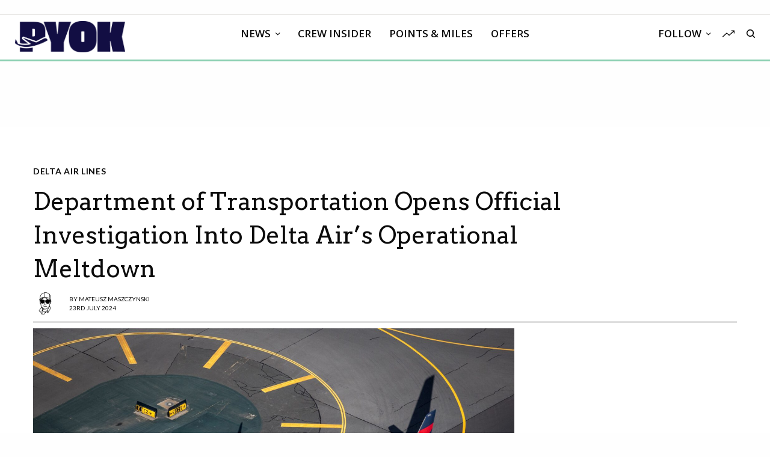

--- FILE ---
content_type: text/html; charset=UTF-8
request_url: https://www.paddleyourownkanoo.com/2024/07/23/outgoing-biden-administration-opens-investigation-into-delta-airs-response-to-crowdstrike-it-outage-amidst-ongoing-operational-meltdown/
body_size: 35670
content:
<!doctype html>
<html lang="en-US">
<head>
	<meta charset="UTF-8" />
	<meta name="viewport" content="width=device-width, initial-scale=1, maximum-scale=1, viewport-fit=cover">
	<link rel="profile" href="http://gmpg.org/xfn/11">
	<link rel="pingback" href="https://www.paddleyourownkanoo.com/xmlrpc.php">
	<meta name='robots' content='index, follow, max-image-preview:large, max-snippet:-1, max-video-preview:-1' />
	<style>img:is([sizes="auto" i], [sizes^="auto," i]) { contain-intrinsic-size: 3000px 1500px }</style>
	
	<!-- This site is optimized with the Yoast SEO plugin v26.7 - https://yoast.com/wordpress/plugins/seo/ -->
	<title>Department of Transportation Opens Official Investigation Into Delta Air’s Operational Meltdown</title>
	<meta name="description" content="The DOT has launched an investigation into Delta Air Lines&#039; handling of passenger rights amid significant operational disruptions." />
	<link rel="canonical" href="https://www.paddleyourownkanoo.com/2024/07/23/outgoing-biden-administration-opens-investigation-into-delta-airs-response-to-crowdstrike-it-outage-amidst-ongoing-operational-meltdown/" />
	<meta property="og:locale" content="en_US" />
	<meta property="og:type" content="article" />
	<meta property="og:title" content="Department of Transportation Opens Official Investigation Into Delta Air’s Operational Meltdown" />
	<meta property="og:description" content="The DOT has launched an investigation into Delta Air Lines&#039; handling of passenger rights amid significant operational disruptions." />
	<meta property="og:url" content="https://www.paddleyourownkanoo.com/2024/07/23/outgoing-biden-administration-opens-investigation-into-delta-airs-response-to-crowdstrike-it-outage-amidst-ongoing-operational-meltdown/" />
	<meta property="og:site_name" content="PYOK" />
	<meta property="article:publisher" content="http://www.facebook.com/yourownkanoo" />
	<meta property="article:author" content="https://www.facebook.com/yourownkanoo" />
	<meta property="article:published_time" content="2024-07-23T16:14:33+00:00" />
	<meta property="article:modified_time" content="2024-07-23T19:10:02+00:00" />
	<meta property="og:image" content="https://www.paddleyourownkanoo.com/wp-content/uploads/2024/01/shutterstock_2402659871-scaled.jpg" />
	<meta property="og:image:width" content="2560" />
	<meta property="og:image:height" content="1682" />
	<meta property="og:image:type" content="image/jpeg" />
	<meta name="author" content="Mateusz Maszczynski" />
	<meta name="twitter:card" content="summary_large_image" />
	<meta name="twitter:creator" content="@https://twitter.com/yourownkanoo" />
	<meta name="twitter:site" content="@yourownkanoo" />
	<meta name="twitter:label1" content="Written by" />
	<meta name="twitter:data1" content="Mateusz Maszczynski" />
	<meta name="twitter:label2" content="Est. reading time" />
	<meta name="twitter:data2" content="3 minutes" />
	<script type="application/ld+json" class="yoast-schema-graph">{"@context":"https://schema.org","@graph":[{"@type":"Article","@id":"https://www.paddleyourownkanoo.com/2024/07/23/outgoing-biden-administration-opens-investigation-into-delta-airs-response-to-crowdstrike-it-outage-amidst-ongoing-operational-meltdown/#article","isPartOf":{"@id":"https://www.paddleyourownkanoo.com/2024/07/23/outgoing-biden-administration-opens-investigation-into-delta-airs-response-to-crowdstrike-it-outage-amidst-ongoing-operational-meltdown/"},"author":{"name":"Mateusz Maszczynski","@id":"https://www.paddleyourownkanoo.com/#/schema/person/5e6542ff61aa7b79268ad183570258ca"},"headline":"Department of Transportation Opens Official Investigation Into Delta Air’s Operational Meltdown","datePublished":"2024-07-23T16:14:33+00:00","dateModified":"2024-07-23T19:10:02+00:00","mainEntityOfPage":{"@id":"https://www.paddleyourownkanoo.com/2024/07/23/outgoing-biden-administration-opens-investigation-into-delta-airs-response-to-crowdstrike-it-outage-amidst-ongoing-operational-meltdown/"},"wordCount":434,"commentCount":1,"publisher":{"@id":"https://www.paddleyourownkanoo.com/#organization"},"image":{"@id":"https://www.paddleyourownkanoo.com/2024/07/23/outgoing-biden-administration-opens-investigation-into-delta-airs-response-to-crowdstrike-it-outage-amidst-ongoing-operational-meltdown/#primaryimage"},"thumbnailUrl":"https://www.paddleyourownkanoo.com/wp-content/uploads/2024/01/shutterstock_2402659871-scaled.jpg","keywords":["delta air lines"],"articleSection":["Airline News","Delta Air Lines"],"inLanguage":"en-US","potentialAction":[{"@type":"CommentAction","name":"Comment","target":["https://www.paddleyourownkanoo.com/2024/07/23/outgoing-biden-administration-opens-investigation-into-delta-airs-response-to-crowdstrike-it-outage-amidst-ongoing-operational-meltdown/#respond"]}]},{"@type":"WebPage","@id":"https://www.paddleyourownkanoo.com/2024/07/23/outgoing-biden-administration-opens-investigation-into-delta-airs-response-to-crowdstrike-it-outage-amidst-ongoing-operational-meltdown/","url":"https://www.paddleyourownkanoo.com/2024/07/23/outgoing-biden-administration-opens-investigation-into-delta-airs-response-to-crowdstrike-it-outage-amidst-ongoing-operational-meltdown/","name":"Department of Transportation Opens Official Investigation Into Delta Air’s Operational Meltdown","isPartOf":{"@id":"https://www.paddleyourownkanoo.com/#website"},"primaryImageOfPage":{"@id":"https://www.paddleyourownkanoo.com/2024/07/23/outgoing-biden-administration-opens-investigation-into-delta-airs-response-to-crowdstrike-it-outage-amidst-ongoing-operational-meltdown/#primaryimage"},"image":{"@id":"https://www.paddleyourownkanoo.com/2024/07/23/outgoing-biden-administration-opens-investigation-into-delta-airs-response-to-crowdstrike-it-outage-amidst-ongoing-operational-meltdown/#primaryimage"},"thumbnailUrl":"https://www.paddleyourownkanoo.com/wp-content/uploads/2024/01/shutterstock_2402659871-scaled.jpg","datePublished":"2024-07-23T16:14:33+00:00","dateModified":"2024-07-23T19:10:02+00:00","description":"The DOT has launched an investigation into Delta Air Lines' handling of passenger rights amid significant operational disruptions.","breadcrumb":{"@id":"https://www.paddleyourownkanoo.com/2024/07/23/outgoing-biden-administration-opens-investigation-into-delta-airs-response-to-crowdstrike-it-outage-amidst-ongoing-operational-meltdown/#breadcrumb"},"inLanguage":"en-US","potentialAction":[{"@type":"ReadAction","target":["https://www.paddleyourownkanoo.com/2024/07/23/outgoing-biden-administration-opens-investigation-into-delta-airs-response-to-crowdstrike-it-outage-amidst-ongoing-operational-meltdown/"]}]},{"@type":"ImageObject","inLanguage":"en-US","@id":"https://www.paddleyourownkanoo.com/2024/07/23/outgoing-biden-administration-opens-investigation-into-delta-airs-response-to-crowdstrike-it-outage-amidst-ongoing-operational-meltdown/#primaryimage","url":"https://www.paddleyourownkanoo.com/wp-content/uploads/2024/01/shutterstock_2402659871-scaled.jpg","contentUrl":"https://www.paddleyourownkanoo.com/wp-content/uploads/2024/01/shutterstock_2402659871-scaled.jpg","width":2560,"height":1682,"caption":"an airplane on a runway"},{"@type":"BreadcrumbList","@id":"https://www.paddleyourownkanoo.com/2024/07/23/outgoing-biden-administration-opens-investigation-into-delta-airs-response-to-crowdstrike-it-outage-amidst-ongoing-operational-meltdown/#breadcrumb","itemListElement":[{"@type":"ListItem","position":1,"name":"Home","item":"https://www.paddleyourownkanoo.com/"},{"@type":"ListItem","position":2,"name":"Department of Transportation Opens Official Investigation Into Delta Air’s Operational Meltdown"}]},{"@type":"WebSite","@id":"https://www.paddleyourownkanoo.com/#website","url":"https://www.paddleyourownkanoo.com/","name":"paddleyourownkanoo.com","description":"Aviation news for real people","publisher":{"@id":"https://www.paddleyourownkanoo.com/#organization"},"alternateName":"PYOK","potentialAction":[{"@type":"SearchAction","target":{"@type":"EntryPoint","urlTemplate":"https://www.paddleyourownkanoo.com/?s={search_term_string}"},"query-input":{"@type":"PropertyValueSpecification","valueRequired":true,"valueName":"search_term_string"}}],"inLanguage":"en-US"},{"@type":"Organization","@id":"https://www.paddleyourownkanoo.com/#organization","name":"paddleyourownkanoo.com","alternateName":"PYOK","url":"https://www.paddleyourownkanoo.com/","logo":{"@type":"ImageObject","inLanguage":"en-US","@id":"https://www.paddleyourownkanoo.com/#/schema/logo/image/","url":"https://www.paddleyourownkanoo.com/wp-content/uploads/2017/02/Artboard-10.png","contentUrl":"https://www.paddleyourownkanoo.com/wp-content/uploads/2017/02/Artboard-10.png","width":200,"height":57,"caption":"paddleyourownkanoo.com"},"image":{"@id":"https://www.paddleyourownkanoo.com/#/schema/logo/image/"},"sameAs":["http://www.facebook.com/yourownkanoo","https://x.com/yourownkanoo","http://www.linkedin.com/company/yourownkanoo"]},{"@type":"Person","@id":"https://www.paddleyourownkanoo.com/#/schema/person/5e6542ff61aa7b79268ad183570258ca","name":"Mateusz Maszczynski","image":{"@type":"ImageObject","inLanguage":"en-US","@id":"https://www.paddleyourownkanoo.com/#/schema/person/image/","url":"https://secure.gravatar.com/avatar/cef9cb1579594cfd078520dbe0869fd066e56d5e439461f889f15c2dbeaa5417?s=96&d=mm&r=g","contentUrl":"https://secure.gravatar.com/avatar/cef9cb1579594cfd078520dbe0869fd066e56d5e439461f889f15c2dbeaa5417?s=96&d=mm&r=g","caption":"Mateusz Maszczynski"},"description":"Mateusz Maszczynski honed his skills as an international flight attendant at the most prominent airline in the Middle East and has been flying ever since... most recently for a well known European airline. Matt is passionate about the aviation industry and has become an expert in passenger experience and human-centric stories. Always keeping an ear close to the ground, Matt's industry insights, analysis and news coverage is frequently relied upon by some of the biggest names in journalism.","sameAs":["https://www.paddleyourownkanoo.com/about-2/","https://www.facebook.com/yourownkanoo","https://x.com/https://twitter.com/yourownkanoo"],"url":"https://www.paddleyourownkanoo.com/author/greenacre33/"}]}</script>
	<!-- / Yoast SEO plugin. -->


<link rel='dns-prefetch' href='//cdn.plyr.io' />
<link rel='dns-prefetch' href='//stats.wp.com' />
<link rel='dns-prefetch' href='//fonts.googleapis.com' />
<link rel='dns-prefetch' href='//use.typekit.net' />
<link rel='dns-prefetch' href='//v0.wordpress.com' />
<link rel="alternate" type="application/rss+xml" title="PYOK &raquo; Feed" href="https://www.paddleyourownkanoo.com/feed/" />
<link rel="alternate" type="application/rss+xml" title="PYOK &raquo; Comments Feed" href="https://www.paddleyourownkanoo.com/comments/feed/" />
<link rel="preconnect" href="//fonts.gstatic.com/" crossorigin><link rel="alternate" type="application/rss+xml" title="PYOK &raquo; Department of Transportation Opens Official Investigation Into Delta Air’s Operational Meltdown Comments Feed" href="https://www.paddleyourownkanoo.com/2024/07/23/outgoing-biden-administration-opens-investigation-into-delta-airs-response-to-crowdstrike-it-outage-amidst-ongoing-operational-meltdown/feed/" />
<script type="text/javascript">
/* <![CDATA[ */
window._wpemojiSettings = {"baseUrl":"https:\/\/s.w.org\/images\/core\/emoji\/16.0.1\/72x72\/","ext":".png","svgUrl":"https:\/\/s.w.org\/images\/core\/emoji\/16.0.1\/svg\/","svgExt":".svg","source":{"concatemoji":"https:\/\/www.paddleyourownkanoo.com\/wp-includes\/js\/wp-emoji-release.min.js?ver=6.8.3"}};
/*! This file is auto-generated */
!function(s,n){var o,i,e;function c(e){try{var t={supportTests:e,timestamp:(new Date).valueOf()};sessionStorage.setItem(o,JSON.stringify(t))}catch(e){}}function p(e,t,n){e.clearRect(0,0,e.canvas.width,e.canvas.height),e.fillText(t,0,0);var t=new Uint32Array(e.getImageData(0,0,e.canvas.width,e.canvas.height).data),a=(e.clearRect(0,0,e.canvas.width,e.canvas.height),e.fillText(n,0,0),new Uint32Array(e.getImageData(0,0,e.canvas.width,e.canvas.height).data));return t.every(function(e,t){return e===a[t]})}function u(e,t){e.clearRect(0,0,e.canvas.width,e.canvas.height),e.fillText(t,0,0);for(var n=e.getImageData(16,16,1,1),a=0;a<n.data.length;a++)if(0!==n.data[a])return!1;return!0}function f(e,t,n,a){switch(t){case"flag":return n(e,"\ud83c\udff3\ufe0f\u200d\u26a7\ufe0f","\ud83c\udff3\ufe0f\u200b\u26a7\ufe0f")?!1:!n(e,"\ud83c\udde8\ud83c\uddf6","\ud83c\udde8\u200b\ud83c\uddf6")&&!n(e,"\ud83c\udff4\udb40\udc67\udb40\udc62\udb40\udc65\udb40\udc6e\udb40\udc67\udb40\udc7f","\ud83c\udff4\u200b\udb40\udc67\u200b\udb40\udc62\u200b\udb40\udc65\u200b\udb40\udc6e\u200b\udb40\udc67\u200b\udb40\udc7f");case"emoji":return!a(e,"\ud83e\udedf")}return!1}function g(e,t,n,a){var r="undefined"!=typeof WorkerGlobalScope&&self instanceof WorkerGlobalScope?new OffscreenCanvas(300,150):s.createElement("canvas"),o=r.getContext("2d",{willReadFrequently:!0}),i=(o.textBaseline="top",o.font="600 32px Arial",{});return e.forEach(function(e){i[e]=t(o,e,n,a)}),i}function t(e){var t=s.createElement("script");t.src=e,t.defer=!0,s.head.appendChild(t)}"undefined"!=typeof Promise&&(o="wpEmojiSettingsSupports",i=["flag","emoji"],n.supports={everything:!0,everythingExceptFlag:!0},e=new Promise(function(e){s.addEventListener("DOMContentLoaded",e,{once:!0})}),new Promise(function(t){var n=function(){try{var e=JSON.parse(sessionStorage.getItem(o));if("object"==typeof e&&"number"==typeof e.timestamp&&(new Date).valueOf()<e.timestamp+604800&&"object"==typeof e.supportTests)return e.supportTests}catch(e){}return null}();if(!n){if("undefined"!=typeof Worker&&"undefined"!=typeof OffscreenCanvas&&"undefined"!=typeof URL&&URL.createObjectURL&&"undefined"!=typeof Blob)try{var e="postMessage("+g.toString()+"("+[JSON.stringify(i),f.toString(),p.toString(),u.toString()].join(",")+"));",a=new Blob([e],{type:"text/javascript"}),r=new Worker(URL.createObjectURL(a),{name:"wpTestEmojiSupports"});return void(r.onmessage=function(e){c(n=e.data),r.terminate(),t(n)})}catch(e){}c(n=g(i,f,p,u))}t(n)}).then(function(e){for(var t in e)n.supports[t]=e[t],n.supports.everything=n.supports.everything&&n.supports[t],"flag"!==t&&(n.supports.everythingExceptFlag=n.supports.everythingExceptFlag&&n.supports[t]);n.supports.everythingExceptFlag=n.supports.everythingExceptFlag&&!n.supports.flag,n.DOMReady=!1,n.readyCallback=function(){n.DOMReady=!0}}).then(function(){return e}).then(function(){var e;n.supports.everything||(n.readyCallback(),(e=n.source||{}).concatemoji?t(e.concatemoji):e.wpemoji&&e.twemoji&&(t(e.twemoji),t(e.wpemoji)))}))}((window,document),window._wpemojiSettings);
/* ]]> */
</script>
<!-- www.paddleyourownkanoo.com is managing ads with Advanced Ads 2.0.16 – https://wpadvancedads.com/ --><script id="paddl-ready">
			window.advanced_ads_ready=function(e,a){a=a||"complete";var d=function(e){return"interactive"===a?"loading"!==e:"complete"===e};d(document.readyState)?e():document.addEventListener("readystatechange",(function(a){d(a.target.readyState)&&e()}),{once:"interactive"===a})},window.advanced_ads_ready_queue=window.advanced_ads_ready_queue||[];		</script>
		<link rel='stylesheet' id='jetpack_related-posts-css' href='https://www.paddleyourownkanoo.com/wp-content/plugins/jetpack/modules/related-posts/related-posts.css?ver=20240116' type='text/css' media='all' />
<link rel='stylesheet' id='sbi_styles-css' href='https://www.paddleyourownkanoo.com/wp-content/plugins/instagram-feed/css/sbi-styles.min.css?ver=6.9.1' type='text/css' media='all' />
<style id='wp-emoji-styles-inline-css' type='text/css'>

	img.wp-smiley, img.emoji {
		display: inline !important;
		border: none !important;
		box-shadow: none !important;
		height: 1em !important;
		width: 1em !important;
		margin: 0 0.07em !important;
		vertical-align: -0.1em !important;
		background: none !important;
		padding: 0 !important;
	}
</style>
<link rel='stylesheet' id='wp-block-library-css' href='https://www.paddleyourownkanoo.com/wp-includes/css/dist/block-library/style.min.css?ver=6.8.3' type='text/css' media='all' />
<style id='classic-theme-styles-inline-css' type='text/css'>
/*! This file is auto-generated */
.wp-block-button__link{color:#fff;background-color:#32373c;border-radius:9999px;box-shadow:none;text-decoration:none;padding:calc(.667em + 2px) calc(1.333em + 2px);font-size:1.125em}.wp-block-file__button{background:#32373c;color:#fff;text-decoration:none}
</style>
<link rel='stylesheet' id='cb-carousel-style-css' href='https://www.paddleyourownkanoo.com/wp-content/plugins/carousel-block/blocks/../build/carousel-legacy/style-index.css?ver=2.0.6' type='text/css' media='all' />
<style id='cb-carousel-v2-style-inline-css' type='text/css'>
.wp-block-cb-carousel-v2{position:relative}.wp-block-cb-carousel-v2[data-cb-pagination=true] .swiper-horizontal{margin-bottom:calc(var(--wp--custom--carousel-block--pagination-bullet-size, 8px)*4)}.wp-block-cb-carousel-v2 .cb-button-next,.wp-block-cb-carousel-v2 .cb-button-prev{color:var(--wp--custom--carousel-block--navigation-color,#000);height:var(--wp--custom--carousel-block--navigation-size,22px);margin-top:calc(0px - var(--wp--custom--carousel-block--navigation-size, 22px)/2);width:calc(var(--wp--custom--carousel-block--navigation-size, 22px)/44*27)}.wp-block-cb-carousel-v2 .cb-button-next:after,.wp-block-cb-carousel-v2 .cb-button-prev:after{font-size:var(--wp--custom--carousel-block--navigation-size,22px)}.wp-block-cb-carousel-v2 .cb-button-next:hover,.wp-block-cb-carousel-v2 .cb-button-prev:hover{color:var(--wp--custom--carousel-block--navigation-hover-color,var(--wp--custom--carousel-block--navigation-color,#000))}.wp-block-cb-carousel-v2 .cb-button-prev,.wp-block-cb-carousel-v2.cb-rtl .cb-button-next{left:calc(var(--wp--custom--carousel-block--navigation-size, 22px)*-1/44*27 - var(--wp--custom--carousel-block--navigation-sides-offset, 10px));right:auto}.wp-block-cb-carousel-v2 .cb-button-next,.wp-block-cb-carousel-v2.cb-rtl .cb-button-prev{left:auto;right:calc(var(--wp--custom--carousel-block--navigation-size, 22px)*-1/44*27 - var(--wp--custom--carousel-block--navigation-sides-offset, 10px))}.wp-block-cb-carousel-v2.cb-rtl .cb-button-next,.wp-block-cb-carousel-v2.cb-rtl .cb-button-prev{transform:scaleX(-1)}.wp-block-cb-carousel-v2 .cb-pagination.swiper-pagination-horizontal{bottom:var(--wp--custom--carousel-block--pagination-bottom,-20px);display:flex;justify-content:center;top:var(--wp--custom--carousel-block--pagination-top,auto)}.wp-block-cb-carousel-v2 .cb-pagination.swiper-pagination-horizontal.swiper-pagination-bullets .cb-pagination-bullet{margin:0 var(--wp--custom--carousel-block--pagination-bullet-horizontal-gap,4px)}.wp-block-cb-carousel-v2 .cb-pagination .cb-pagination-bullet{background:var(--wp--custom--carousel-block--pagination-bullet-color,var(--wp--custom--carousel-block--pagination-bullet-inactive-color,#000));height:var(--wp--custom--carousel-block--pagination-bullet-size,8px);opacity:var(--wp--custom--carousel-block--pagination-bullet-inactive-opacity,var(--wp--custom--carousel-block--pagination-bullet-opacity,.2));width:var(--wp--custom--carousel-block--pagination-bullet-size,8px)}.wp-block-cb-carousel-v2 .cb-pagination .cb-pagination-bullet.swiper-pagination-bullet-active{background:var(--wp--custom--carousel-block--pagination-bullet-active-color,#000);opacity:var(--wp--custom--carousel-block--pagination-bullet-active-opacity,1)}.wp-block-cb-carousel-v2 .cb-pagination .cb-pagination-bullet:not(.swiper-pagination-bullet-active):hover{background:var(--wp--custom--carousel-block--pagination-bullet-hover-color,var(--wp--custom--carousel-block--pagination-bullet-inactive-hover-color,var(--wp--custom--carousel-block--pagination-bullet-active-color,#000)));opacity:var(--wp--custom--carousel-block--pagination-bullet-inactive-hover-opacity,var(--wp--custom--carousel-block--pagination-bullet-inactive-opacity,.2))}.wp-block-cb-carousel-v2.alignfull .cb-button-next,.wp-block-cb-carousel-v2.alignfull .cb-button-prev{color:var(--wp--custom--carousel-block--navigation-alignfull-color,#000)}.wp-block-cb-carousel-v2.alignfull .cb-button-prev,.wp-block-cb-carousel-v2.alignfull.cb-rtl .cb-button-next{left:var(--wp--custom--carousel-block--navigation-sides-offset,10px);right:auto}.wp-block-cb-carousel-v2.alignfull .cb-button-next,.wp-block-cb-carousel-v2.alignfull.cb-rtl .cb-button-prev{left:auto;right:var(--wp--custom--carousel-block--navigation-sides-offset,10px)}.wp-block-cb-carousel-v2 .wp-block-image{margin-bottom:var(--wp--custom--carousel-block--image-margin-bottom,0);margin-top:var(--wp--custom--carousel-block--image-margin-top,0)}.wp-block-cb-carousel-v2 .wp-block-cover{margin-bottom:var(--wp--custom--carousel-block--cover-margin-bottom,0);margin-top:var(--wp--custom--carousel-block--cover-margin-top,0)}.wp-block-cb-carousel-v2 .wp-block-cover.aligncenter,.wp-block-cb-carousel-v2 .wp-block-image.aligncenter{margin-left:auto!important;margin-right:auto!important}

</style>
<link rel='stylesheet' id='ideabox-counter-block-css' href='https://www.paddleyourownkanoo.com/wp-content/plugins/counter-block/build/style-index.css?ver=1651029053' type='text/css' media='all' />
<style id='oik-sb-chart-style-inline-css' type='text/css'>
.wp-block-oik-sb-chart{position:relative}.chartjs canvas{height:450px}

</style>
<link rel='stylesheet' id='ultimate_blocks-cgb-style-css-css' href='https://www.paddleyourownkanoo.com/wp-content/plugins/ultimate-blocks/dist/blocks.style.build.css?ver=3.4.9' type='text/css' media='all' />
<link rel='stylesheet' id='ib-block-countdown-css' href='https://www.paddleyourownkanoo.com/wp-content/plugins/wp-countdown-block/style.css?ver=1651029041' type='text/css' media='all' />
<link rel='stylesheet' id='cltb_cp_timeline-cgb-style-css' href='https://www.paddleyourownkanoo.com/wp-content/plugins/timeline-block/includes/cool-timeline-block/dist/style-index.css' type='text/css' media='all' />
<link rel='stylesheet' id='mediaelement-css' href='https://www.paddleyourownkanoo.com/wp-includes/js/mediaelement/mediaelementplayer-legacy.min.css?ver=4.2.17' type='text/css' media='all' />
<link rel='stylesheet' id='wp-mediaelement-css' href='https://www.paddleyourownkanoo.com/wp-includes/js/mediaelement/wp-mediaelement.min.css?ver=6.8.3' type='text/css' media='all' />
<style id='jetpack-sharing-buttons-style-inline-css' type='text/css'>
.jetpack-sharing-buttons__services-list{display:flex;flex-direction:row;flex-wrap:wrap;gap:0;list-style-type:none;margin:5px;padding:0}.jetpack-sharing-buttons__services-list.has-small-icon-size{font-size:12px}.jetpack-sharing-buttons__services-list.has-normal-icon-size{font-size:16px}.jetpack-sharing-buttons__services-list.has-large-icon-size{font-size:24px}.jetpack-sharing-buttons__services-list.has-huge-icon-size{font-size:36px}@media print{.jetpack-sharing-buttons__services-list{display:none!important}}.editor-styles-wrapper .wp-block-jetpack-sharing-buttons{gap:0;padding-inline-start:0}ul.jetpack-sharing-buttons__services-list.has-background{padding:1.25em 2.375em}
</style>
<link rel='stylesheet' id='listicles-css' href='https://www.paddleyourownkanoo.com/wp-content/plugins/listicles/build/style-index.css?ver=1690598520' type='text/css' media='all' />
<style id='global-styles-inline-css' type='text/css'>
:root{--wp--preset--aspect-ratio--square: 1;--wp--preset--aspect-ratio--4-3: 4/3;--wp--preset--aspect-ratio--3-4: 3/4;--wp--preset--aspect-ratio--3-2: 3/2;--wp--preset--aspect-ratio--2-3: 2/3;--wp--preset--aspect-ratio--16-9: 16/9;--wp--preset--aspect-ratio--9-16: 9/16;--wp--preset--color--black: #000000;--wp--preset--color--cyan-bluish-gray: #abb8c3;--wp--preset--color--white: #ffffff;--wp--preset--color--pale-pink: #f78da7;--wp--preset--color--vivid-red: #cf2e2e;--wp--preset--color--luminous-vivid-orange: #ff6900;--wp--preset--color--luminous-vivid-amber: #fcb900;--wp--preset--color--light-green-cyan: #7bdcb5;--wp--preset--color--vivid-green-cyan: #00d084;--wp--preset--color--pale-cyan-blue: #8ed1fc;--wp--preset--color--vivid-cyan-blue: #0693e3;--wp--preset--color--vivid-purple: #9b51e0;--wp--preset--color--thb-accent: #8bcfb1;--wp--preset--gradient--vivid-cyan-blue-to-vivid-purple: linear-gradient(135deg,rgba(6,147,227,1) 0%,rgb(155,81,224) 100%);--wp--preset--gradient--light-green-cyan-to-vivid-green-cyan: linear-gradient(135deg,rgb(122,220,180) 0%,rgb(0,208,130) 100%);--wp--preset--gradient--luminous-vivid-amber-to-luminous-vivid-orange: linear-gradient(135deg,rgba(252,185,0,1) 0%,rgba(255,105,0,1) 100%);--wp--preset--gradient--luminous-vivid-orange-to-vivid-red: linear-gradient(135deg,rgba(255,105,0,1) 0%,rgb(207,46,46) 100%);--wp--preset--gradient--very-light-gray-to-cyan-bluish-gray: linear-gradient(135deg,rgb(238,238,238) 0%,rgb(169,184,195) 100%);--wp--preset--gradient--cool-to-warm-spectrum: linear-gradient(135deg,rgb(74,234,220) 0%,rgb(151,120,209) 20%,rgb(207,42,186) 40%,rgb(238,44,130) 60%,rgb(251,105,98) 80%,rgb(254,248,76) 100%);--wp--preset--gradient--blush-light-purple: linear-gradient(135deg,rgb(255,206,236) 0%,rgb(152,150,240) 100%);--wp--preset--gradient--blush-bordeaux: linear-gradient(135deg,rgb(254,205,165) 0%,rgb(254,45,45) 50%,rgb(107,0,62) 100%);--wp--preset--gradient--luminous-dusk: linear-gradient(135deg,rgb(255,203,112) 0%,rgb(199,81,192) 50%,rgb(65,88,208) 100%);--wp--preset--gradient--pale-ocean: linear-gradient(135deg,rgb(255,245,203) 0%,rgb(182,227,212) 50%,rgb(51,167,181) 100%);--wp--preset--gradient--electric-grass: linear-gradient(135deg,rgb(202,248,128) 0%,rgb(113,206,126) 100%);--wp--preset--gradient--midnight: linear-gradient(135deg,rgb(2,3,129) 0%,rgb(40,116,252) 100%);--wp--preset--font-size--small: 13px;--wp--preset--font-size--medium: 20px;--wp--preset--font-size--large: 36px;--wp--preset--font-size--x-large: 42px;--wp--preset--spacing--20: 0.44rem;--wp--preset--spacing--30: 0.67rem;--wp--preset--spacing--40: 1rem;--wp--preset--spacing--50: 1.5rem;--wp--preset--spacing--60: 2.25rem;--wp--preset--spacing--70: 3.38rem;--wp--preset--spacing--80: 5.06rem;--wp--preset--shadow--natural: 6px 6px 9px rgba(0, 0, 0, 0.2);--wp--preset--shadow--deep: 12px 12px 50px rgba(0, 0, 0, 0.4);--wp--preset--shadow--sharp: 6px 6px 0px rgba(0, 0, 0, 0.2);--wp--preset--shadow--outlined: 6px 6px 0px -3px rgba(255, 255, 255, 1), 6px 6px rgba(0, 0, 0, 1);--wp--preset--shadow--crisp: 6px 6px 0px rgba(0, 0, 0, 1);}:where(.is-layout-flex){gap: 0.5em;}:where(.is-layout-grid){gap: 0.5em;}body .is-layout-flex{display: flex;}.is-layout-flex{flex-wrap: wrap;align-items: center;}.is-layout-flex > :is(*, div){margin: 0;}body .is-layout-grid{display: grid;}.is-layout-grid > :is(*, div){margin: 0;}:where(.wp-block-columns.is-layout-flex){gap: 2em;}:where(.wp-block-columns.is-layout-grid){gap: 2em;}:where(.wp-block-post-template.is-layout-flex){gap: 1.25em;}:where(.wp-block-post-template.is-layout-grid){gap: 1.25em;}.has-black-color{color: var(--wp--preset--color--black) !important;}.has-cyan-bluish-gray-color{color: var(--wp--preset--color--cyan-bluish-gray) !important;}.has-white-color{color: var(--wp--preset--color--white) !important;}.has-pale-pink-color{color: var(--wp--preset--color--pale-pink) !important;}.has-vivid-red-color{color: var(--wp--preset--color--vivid-red) !important;}.has-luminous-vivid-orange-color{color: var(--wp--preset--color--luminous-vivid-orange) !important;}.has-luminous-vivid-amber-color{color: var(--wp--preset--color--luminous-vivid-amber) !important;}.has-light-green-cyan-color{color: var(--wp--preset--color--light-green-cyan) !important;}.has-vivid-green-cyan-color{color: var(--wp--preset--color--vivid-green-cyan) !important;}.has-pale-cyan-blue-color{color: var(--wp--preset--color--pale-cyan-blue) !important;}.has-vivid-cyan-blue-color{color: var(--wp--preset--color--vivid-cyan-blue) !important;}.has-vivid-purple-color{color: var(--wp--preset--color--vivid-purple) !important;}.has-black-background-color{background-color: var(--wp--preset--color--black) !important;}.has-cyan-bluish-gray-background-color{background-color: var(--wp--preset--color--cyan-bluish-gray) !important;}.has-white-background-color{background-color: var(--wp--preset--color--white) !important;}.has-pale-pink-background-color{background-color: var(--wp--preset--color--pale-pink) !important;}.has-vivid-red-background-color{background-color: var(--wp--preset--color--vivid-red) !important;}.has-luminous-vivid-orange-background-color{background-color: var(--wp--preset--color--luminous-vivid-orange) !important;}.has-luminous-vivid-amber-background-color{background-color: var(--wp--preset--color--luminous-vivid-amber) !important;}.has-light-green-cyan-background-color{background-color: var(--wp--preset--color--light-green-cyan) !important;}.has-vivid-green-cyan-background-color{background-color: var(--wp--preset--color--vivid-green-cyan) !important;}.has-pale-cyan-blue-background-color{background-color: var(--wp--preset--color--pale-cyan-blue) !important;}.has-vivid-cyan-blue-background-color{background-color: var(--wp--preset--color--vivid-cyan-blue) !important;}.has-vivid-purple-background-color{background-color: var(--wp--preset--color--vivid-purple) !important;}.has-black-border-color{border-color: var(--wp--preset--color--black) !important;}.has-cyan-bluish-gray-border-color{border-color: var(--wp--preset--color--cyan-bluish-gray) !important;}.has-white-border-color{border-color: var(--wp--preset--color--white) !important;}.has-pale-pink-border-color{border-color: var(--wp--preset--color--pale-pink) !important;}.has-vivid-red-border-color{border-color: var(--wp--preset--color--vivid-red) !important;}.has-luminous-vivid-orange-border-color{border-color: var(--wp--preset--color--luminous-vivid-orange) !important;}.has-luminous-vivid-amber-border-color{border-color: var(--wp--preset--color--luminous-vivid-amber) !important;}.has-light-green-cyan-border-color{border-color: var(--wp--preset--color--light-green-cyan) !important;}.has-vivid-green-cyan-border-color{border-color: var(--wp--preset--color--vivid-green-cyan) !important;}.has-pale-cyan-blue-border-color{border-color: var(--wp--preset--color--pale-cyan-blue) !important;}.has-vivid-cyan-blue-border-color{border-color: var(--wp--preset--color--vivid-cyan-blue) !important;}.has-vivid-purple-border-color{border-color: var(--wp--preset--color--vivid-purple) !important;}.has-vivid-cyan-blue-to-vivid-purple-gradient-background{background: var(--wp--preset--gradient--vivid-cyan-blue-to-vivid-purple) !important;}.has-light-green-cyan-to-vivid-green-cyan-gradient-background{background: var(--wp--preset--gradient--light-green-cyan-to-vivid-green-cyan) !important;}.has-luminous-vivid-amber-to-luminous-vivid-orange-gradient-background{background: var(--wp--preset--gradient--luminous-vivid-amber-to-luminous-vivid-orange) !important;}.has-luminous-vivid-orange-to-vivid-red-gradient-background{background: var(--wp--preset--gradient--luminous-vivid-orange-to-vivid-red) !important;}.has-very-light-gray-to-cyan-bluish-gray-gradient-background{background: var(--wp--preset--gradient--very-light-gray-to-cyan-bluish-gray) !important;}.has-cool-to-warm-spectrum-gradient-background{background: var(--wp--preset--gradient--cool-to-warm-spectrum) !important;}.has-blush-light-purple-gradient-background{background: var(--wp--preset--gradient--blush-light-purple) !important;}.has-blush-bordeaux-gradient-background{background: var(--wp--preset--gradient--blush-bordeaux) !important;}.has-luminous-dusk-gradient-background{background: var(--wp--preset--gradient--luminous-dusk) !important;}.has-pale-ocean-gradient-background{background: var(--wp--preset--gradient--pale-ocean) !important;}.has-electric-grass-gradient-background{background: var(--wp--preset--gradient--electric-grass) !important;}.has-midnight-gradient-background{background: var(--wp--preset--gradient--midnight) !important;}.has-small-font-size{font-size: var(--wp--preset--font-size--small) !important;}.has-medium-font-size{font-size: var(--wp--preset--font-size--medium) !important;}.has-large-font-size{font-size: var(--wp--preset--font-size--large) !important;}.has-x-large-font-size{font-size: var(--wp--preset--font-size--x-large) !important;}
:where(.wp-block-post-template.is-layout-flex){gap: 1.25em;}:where(.wp-block-post-template.is-layout-grid){gap: 1.25em;}
:where(.wp-block-columns.is-layout-flex){gap: 2em;}:where(.wp-block-columns.is-layout-grid){gap: 2em;}
:root :where(.wp-block-pullquote){font-size: 1.5em;line-height: 1.6;}
</style>
<link rel='stylesheet' id='flexible-table-block-css' href='https://www.paddleyourownkanoo.com/wp-content/plugins/flexible-table-block/build/style-index.css?ver=1764376832' type='text/css' media='all' />
<style id='flexible-table-block-inline-css' type='text/css'>
.wp-block-flexible-table-block-table.wp-block-flexible-table-block-table>table{width:100%;max-width:100%;border-collapse:collapse;}.wp-block-flexible-table-block-table.wp-block-flexible-table-block-table.is-style-stripes tbody tr:nth-child(odd) th{background-color:#f3f9f7;}.wp-block-flexible-table-block-table.wp-block-flexible-table-block-table.is-style-stripes tbody tr:nth-child(odd) td{background-color:#f3f9f7;}.wp-block-flexible-table-block-table.wp-block-flexible-table-block-table.is-style-stripes tbody tr:nth-child(even) th{background-color:#ffffff;}.wp-block-flexible-table-block-table.wp-block-flexible-table-block-table.is-style-stripes tbody tr:nth-child(even) td{background-color:#ffffff;}.wp-block-flexible-table-block-table.wp-block-flexible-table-block-table>table tr th,.wp-block-flexible-table-block-table.wp-block-flexible-table-block-table>table tr td{padding:0.5em;border-width:1px;border-style:solid;border-color:#120e43;text-align:left;vertical-align:middle;}.wp-block-flexible-table-block-table.wp-block-flexible-table-block-table>table tr th{background-color:#f3f9f7;}.wp-block-flexible-table-block-table.wp-block-flexible-table-block-table>table tr td{background-color:#ffffff;}@media screen and (min-width:769px){.wp-block-flexible-table-block-table.is-scroll-on-pc{overflow-x:scroll;}.wp-block-flexible-table-block-table.is-scroll-on-pc table{max-width:none;align-self:self-start;}}@media screen and (max-width:768px){.wp-block-flexible-table-block-table.is-scroll-on-mobile{overflow-x:scroll;}.wp-block-flexible-table-block-table.is-scroll-on-mobile table{max-width:none;align-self:self-start;}.wp-block-flexible-table-block-table table.is-stacked-on-mobile th,.wp-block-flexible-table-block-table table.is-stacked-on-mobile td{width:100%!important;display:block;}}
</style>
<link rel='stylesheet' id='ub-extension-style-css-css' href='https://www.paddleyourownkanoo.com/wp-content/plugins/ultimate-blocks/src/extensions/style.css?ver=6.8.3' type='text/css' media='all' />
<link rel='stylesheet' id='mc4wp-form-themes-css' href='https://www.paddleyourownkanoo.com/wp-content/plugins/mailchimp-for-wp/assets/css/form-themes.css?ver=4.10.8' type='text/css' media='all' />
<link rel='stylesheet' id='thb-style-css-css' href='https://www.paddleyourownkanoo.com/wp-content/themes/theissue/style.css?ver=1.6.9' type='text/css' media='all' />
<link rel='stylesheet' id='thb-child-style-css-css' href='https://www.paddleyourownkanoo.com/wp-content/themes/theissue-child/style.css?ver=1.0.0' type='text/css' media='all' />
<link rel='stylesheet' id='thb-app-css' href='https://www.paddleyourownkanoo.com/wp-content/themes/theissue/assets/css/app.css?ver=1.6.9' type='text/css' media='all' />
<link rel='stylesheet' id='thb-post-detail-css' href='https://www.paddleyourownkanoo.com/wp-content/themes/theissue/assets/css/app-post-detail.css?ver=1.6.9' type='text/css' media='all' />
<style id='thb-post-detail-inline-css' type='text/css'>
body,h1, .h1, h2, .h2, h3, .h3, h4, .h4, h5, .h5, h6, .h6,.thb-lightbox-button .thb-lightbox-text,.post .post-category,.post.thumbnail-seealso .thb-seealso-text,.thb-entry-footer,.smart-list .smart-list-title .smart-list-count,.smart-list .thb-smart-list-content .smart-list-count,.thb-carousel.bottom-arrows .slick-bottom-arrows,.thb-hotspot-container,.thb-pin-it-container .thb-pin-it,label,input[type="text"],input[type="password"],input[type="date"],input[type="datetime"],input[type="email"],input[type="number"],input[type="search"],input[type="tel"],input[type="time"],input[type="url"],textarea,.testimonial-author,.thb-article-sponsors,input[type="submit"],submit,.button,.btn,.btn-block,.btn-text,.post .post-gallery .thb-post-icon,.post .thb-post-bottom,.woocommerce-MyAccount-navigation,.featured_image_credit,.widget .thb-widget-title,.thb-readmore .thb-readmore-title,.widget.thb_widget_instagram .thb-instagram-header,.widget.thb_widget_instagram .thb-instagram-footer,.thb-instagram-row figure .instagram-link,.widget.thb_widget_top_reviews .post .widget-review-title-holder .thb-widget-score,.thb-instagram-row figure,.widget.thb_widget_top_categories .thb-widget-category-link .thb-widget-category-name,.widget.thb_widget_twitter .thb-twitter-user,.widget.thb_widget_twitter .thb-tweet .thb-tweet-time,.widget.thb_widget_twitter .thb-tweet .thb-tweet-actions,.thb-social-links-container,.login-page-form,.woocommerce .woocommerce-form-login .lost_password,.woocommerce-message, .woocommerce-error, .woocommerce-notice, .woocommerce-info,.woocommerce-success,.select2,.woocommerce-MyAccount-content legend,.shop_table,.thb-lightbox-button .thb-lightbox-thumbs,.post.thumbnail-style6 .post-gallery .now-playing,.widget.thb_widget_top_reviews .post .widget-review-title-holder .thb-widget-score strong,.post.thumbnail-style8 .thumb_large_count,.post.thumbnail-style4 .thumb_count,.post .thb-read-more {font-family:Lato, 'BlinkMacSystemFont', -apple-system, 'Roboto', 'Lucida Sans';}.post-title h1,.post-title h2,.post-title h3,.post-title h4,.post-title h5,.post-title h6 {font-family:Arvo, 'BlinkMacSystemFont', -apple-system, 'Roboto', 'Lucida Sans';font-style:normal;font-weight:500;}.post-content,.post-excerpt,.thb-article-subscribe p,.thb-article-author p,.commentlist .comment p, .commentlist .review p,.thb-executive-summary,.thb-newsletter-form p,.search-title p,.thb-product-detail .product-information .woocommerce-product-details__short-description,.widget:not(.woocommerce) p,.thb-author-info .thb-author-page-description p,.wpb_text_column,.no-vc,.woocommerce-tabs .wc-tab,.woocommerce-tabs .wc-tab p:not(.stars),.thb-pricing-table .pricing-container .pricing-description,.content404 p,.subfooter p {font-family:Lato, 'BlinkMacSystemFont', -apple-system, 'Roboto', 'Lucida Sans';}.thb-full-menu {font-family:Open Sans, 'BlinkMacSystemFont', -apple-system, 'Roboto', 'Lucida Sans';}.thb-mobile-menu,.thb-secondary-menu {font-family:Open Sans, 'BlinkMacSystemFont', -apple-system, 'Roboto', 'Lucida Sans';}.thb-dropcap-on .post-detail .post-content>p:first-of-type:first-letter,.thb-dropcap-on .post-detail .post-content>.row:first-of-type .columns:first-of-type .wpb_text_column:first-of-type .wpb_wrapper>p:first-of-type:first-letter {}.widget.style1 .thb-widget-title,.widget.style2 .thb-widget-title,.widget.style3 .thb-widget-title {font-family:Arvo, 'BlinkMacSystemFont', -apple-system, 'Roboto', 'Lucida Sans';}em {}label {}input[type="submit"],submit,.button,.btn,.btn-block,.btn-text {font-family:Open Sans, 'BlinkMacSystemFont', -apple-system, 'Roboto', 'Lucida Sans';}.article-container .post-content,.article-container .post-content p:not(.wp-block-cover-text) {}.post .post-category {font-weight:bold;font-size:14px;}.post-detail .thb-executive-summary li {font-style:normal;font-weight:normal;font-size:19px;}.post .post-excerpt {}.thb-full-menu>li>a:not(.logolink) {font-size:17px;}.thb-full-menu li .sub-menu li a {font-size:14px;}.thb-mobile-menu>li>a {}.thb-mobile-menu .sub-menu a {}.thb-secondary-menu a {}#mobile-menu .menu-footer {}#mobile-menu .thb-social-links-container .thb-social-link-wrap .thb-social-link .thb-social-icon-container {}.widget .thb-widget-title,.widget.style2 .thb-widget-title,.widget.style3 .thb-widget-title{font-weight:bold;font-size:20px;}.footer .widget .thb-widget-title,.footer .widget.style2 .thb-widget-title,.footer .widget.style3 .thb-widget-title {}.footer .widget,.footer .widget p {}.subfooter .thb-full-menu>li>a:not(.logolink) {}.subfooter p {}.subfooter .thb-social-links-container.thb-social-horizontal .thb-social-link-wrap .thb-social-icon-container,.subfooter.style6 .thb-social-links-container.thb-social-horizontal .thb-social-link-wrap .thb-social-icon-container {}#scroll_to_top {font-size:18px;}.search-title p {}@media screen and (min-width:1024px) {h1,.h1 {font-family:Arvo, 'BlinkMacSystemFont', -apple-system, 'Roboto', 'Lucida Sans';}}h1,.h1 {font-family:Arvo, 'BlinkMacSystemFont', -apple-system, 'Roboto', 'Lucida Sans';}@media screen and (min-width:1024px) {h2 {font-family:Bebas Neue, 'BlinkMacSystemFont', -apple-system, 'Roboto', 'Lucida Sans';font-style:normal;font-weight:normal;font-size:40px;}}h2 {font-family:Bebas Neue, 'BlinkMacSystemFont', -apple-system, 'Roboto', 'Lucida Sans';}@media screen and (min-width:1024px) {h3 {font-family:Bebas Neue, 'BlinkMacSystemFont', -apple-system, 'Roboto', 'Lucida Sans';}}h3 {font-family:Bebas Neue, 'BlinkMacSystemFont', -apple-system, 'Roboto', 'Lucida Sans';}@media screen and (min-width:1024px) {h4 {font-family:Heebo, 'BlinkMacSystemFont', -apple-system, 'Roboto', 'Lucida Sans';}}h4 {font-family:Heebo, 'BlinkMacSystemFont', -apple-system, 'Roboto', 'Lucida Sans';}@media screen and (min-width:1024px) {h5 {font-family:Heebo, 'BlinkMacSystemFont', -apple-system, 'Roboto', 'Lucida Sans';}}h5 {font-family:Heebo, 'BlinkMacSystemFont', -apple-system, 'Roboto', 'Lucida Sans';}h6 {font-family:Heebo, 'BlinkMacSystemFont', -apple-system, 'Roboto', 'Lucida Sans';}.logo-holder .logolink .logoimg {max-height:52px;}.logo-holder .logolink .logoimg[src$=".svg"] {max-height:100%;height:52px;}.header:not(.fixed):not(.header-mobile):not(.style1) {padding-bottom:12px;}.header.style1 .header-logo-row {padding-bottom:12px;}.header.fixed:not(.header-mobile) {padding-bottom:10px;}.header:not(.header-mobile):not(.fixed) .logo-holder {padding-top:10px;padding-bottom:0px;}a:hover,h1 small, h2 small, h3 small, h4 small, h5 small, h6 small,h1 small a, h2 small a, h3 small a, h4 small a, h5 small a, h6 small a,.secondary-area .thb-follow-holder .sub-menu .subscribe_part .thb-newsletter-form h4,.secondary-area .thb-follow-holder .sub-menu .subscribe_part .thb-newsletter-form .newsletter-form .btn:hover,.thb-full-menu.thb-standard > li.current-menu-item:not(.has-hash) > a,.thb-full-menu > li > a:not(.logolink)[data-filter].active,.thb-dropdown-color-dark .thb-full-menu .sub-menu li a:hover,#mobile-menu.dark .thb-mobile-menu > li > a:hover,#mobile-menu.dark .sub-menu a:hover,#mobile-menu.dark .thb-secondary-menu a:hover,.thb-secondary-menu a:hover,.post .thb-read-more:hover,.post:not(.white-post-content) .thb-post-bottom.sponsored-bottom ul li,.post:not(.white-post-content) .thb-post-bottom .post-share:hover,.thb-dropcap-on .post-detail .post-content>p:first-of-type:first-letter,.thb-dropcap-on .post-detail .post-content>.row:first-of-type .columns:first-of-type .wpb_text_column:first-of-type .wpb_wrapper>p:first-of-type:first-letter,.post-detail .thb-executive-summary li:before,.thb-readmore p a,input[type="submit"].white:hover,.button.white:hover,.btn.white:hover,input[type="submit"].style2.accent,.button.style2.accent,.btn.style2.accent,.search-title h1 strong,.thb-author-page-meta a:hover,.widget.thb_widget_top_reviews .post .widget-review-title-holder .thb-widget-score strong,.thb-autotype .thb-autotype-entry,.thb_location_container.row .thb_location h5,.thb-page-menu li:hover a, .thb-page-menu li.current_page_item a,.thb-tabs.style3 .vc_tta-panel-heading h4 a:hover,.thb-tabs.style3 .vc_tta-panel-heading h4 a.active,.thb-tabs.style4 .vc_tta-panel-heading h4 a:hover,.thb-tabs.style4 .vc_tta-panel-heading h4 a.active,.thb-iconbox.top.type5 .iconbox-content .thb-read-more,.thb-testimonials.style7 .testimonial-author cite,.thb-testimonials.style7 .testimonial-author span,.thb-article-reactions .row .columns .thb-reaction.active .thb-reaction-count,.thb-article-sponsors .sponsored-by,.thb-cookie-bar .thb-cookie-text a,.thb-pricing-table.style2 .pricing-container .thb_pricing_head .thb-price,.thb-hotspot-container .product-hotspots .product-title .hotspots-buynow,.plyr--full-ui input[type=range],.woocommerce-checkout-payment .wc_payment_methods .wc_payment_method.payment_method_paypal .about_paypal,.has-thb-accent-color,.wp-block-button .wp-block-button__link.has-thb-accent-color {color:#8bcfb1;}.columns.thb-light-column .thb-newsletter-form .btn:hover,.secondary-area .thb-trending-holder .thb-full-menu li.menu-item-has-children .sub-menu .thb-trending .thb-trending-tabs a.active,.thb-full-menu.thb-line-marker > li > a:before,#mobile-menu.dark .widget.thb_widget_subscribe .btn:hover,.post .thb-read-more:after,.post.style4 .post-gallery:after,.post.style5 .post-inner-content,.post.style13 .post-gallery:after,.smart-list .smart-list-title .smart-list-count,.smart-list.smart-list-v3 .thb-smart-list-nav .arrow:not(.disabled):hover,.thb-custom-checkbox input[type="checkbox"]:checked + label:before,input[type="submit"]:not(.white):not(.grey):not(.style2):not(.white):not(.add_to_cart_button):not(.accent):hover,.button:not(.white):not(.grey):not(.style2):not(.white):not(.add_to_cart_button):not(.accent):hover,.btn:not(.white):not(.grey):not(.style2):not(.white):not(.add_to_cart_button):not(.accent):hover,input[type="submit"].grey:hover,.button.grey:hover,.btn.grey:hover,input[type="submit"].accent, input[type="submit"].checkout,.button.accent,.button.checkout,.btn.accent,.btn.checkout,input[type="submit"].style2.accent:hover,.button.style2.accent:hover,.btn.style2.accent:hover,.btn-text.style3 .circle-btn,.widget.thb_widget_top_categories .thb-widget-category-link:hover .thb-widget-category-name,.thb-progressbar .thb-progress span,.thb-page-menu.style1 li:hover a, .thb-page-menu.style1 li.current_page_item a,.thb-client-row.thb-opacity.with-accent .thb-client:hover,.thb-client-row .style4 .accent-color,.thb-tabs.style1 .vc_tta-panel-heading h4 a:before,.thb-testimonials.style7 .thb-carousel .slick-dots .select,.thb-categorylinks.style2 a:after,.thb-category-card:hover,.thb-hotspot-container .thb-hotspot.pin-accent,.pagination ul .page-numbers.current, .pagination ul .page-numbers:not(.dots):hover,.pagination .nav-links .page-numbers.current,.pagination .nav-links .page-numbers:not(.dots):hover,.woocommerce-pagination ul .page-numbers.current,.woocommerce-pagination ul .page-numbers:not(.dots):hover,.woocommerce-pagination .nav-links .page-numbers.current,.woocommerce-pagination .nav-links .page-numbers:not(.dots):hover,.plyr__control--overlaid,.plyr--video .plyr__control.plyr__tab-focus, .plyr--video .plyr__control:hover, .plyr--video .plyr__control[aria-expanded=true],.badge.onsale,.demo_store,.products .product .product_after_title .button:hover:after,.woocommerce-MyAccount-navigation ul li:hover a, .woocommerce-MyAccount-navigation ul li.is-active a,.has-thb-accent-background-color,.wp-block-button .wp-block-button__link.has-thb-accent-background-color {background-color:#8bcfb1;}.thb-dark-mode-on .btn.grey:hover,.thb-dark-mode-on .thb-pricing-table.style2 .pricing-container .btn:hover,.thb-dark-mode-on .woocommerce-checkout-payment .wc_payment_methods+.place-order .button:hover {background-color:#8bcfb1;}input[type="submit"].accent:hover, input[type="submit"].checkout:hover,.button.accent:hover,.button.checkout:hover,.btn.accent:hover,.btn.checkout:hover {background-color:#7dba9f;}.post-detail .post-split-title-container,.thb-article-reactions .row .columns .thb-reaction.active .thb-reaction-image,.secondary-area .thb-follow-holder .sub-menu .subscribe_part {background-color:rgba(139,207,177, 0.05) !important;}.post.style6.style6-bg .post-inner-content {background-color:rgba(139,207,177, 0.15);}.thb-lightbox-button:hover {background-color:rgba(139,207,177, 0.05);}.thb-tabs.style3 .vc_tta-panel-heading h4 a:before {background-color:rgba(139,207,177, 0.4);}.secondary-area .thb-trending-holder .thb-full-menu li.menu-item-has-children .sub-menu .thb-trending .thb-trending-tabs a.active,.post .post-title a:hover > span,.post.sticky .post-title a>span,.thb-lightbox-button:hover,.thb-custom-checkbox label:before,input[type="submit"].style2.accent,.button.style2.accent,.btn.style2.accent,.thb-page-menu.style1 li:hover a, .thb-page-menu.style1 li.current_page_item a,.thb-client-row.has-border.thb-opacity.with-accent .thb-client:hover,.thb-iconbox.top.type5,.thb-article-reactions .row .columns .thb-reaction:hover .thb-reaction-image,.thb-article-reactions .row .columns .thb-reaction.active .thb-reaction-image,.pagination ul .page-numbers.current, .pagination ul .page-numbers:not(.dots):hover,.pagination .nav-links .page-numbers.current,.pagination .nav-links .page-numbers:not(.dots):hover,.woocommerce-pagination ul .page-numbers.current,.woocommerce-pagination ul .page-numbers:not(.dots):hover,.woocommerce-pagination .nav-links .page-numbers.current,.woocommerce-pagination .nav-links .page-numbers:not(.dots):hover,.woocommerce-MyAccount-navigation ul li:hover a, .woocommerce-MyAccount-navigation ul li.is-active a {border-color:#8bcfb1;}.thb-page-menu.style1 li:hover + li a, .thb-page-menu.style1 li.current_page_item + li a,.woocommerce-MyAccount-navigation ul li:hover + li a, .woocommerce-MyAccount-navigation ul li.is-active + li a {border-top-color:#8bcfb1;}.text-underline-style:after, .post-detail .post-content > p > a:after, .post-detail .post-content>ul:not([class])>li>a:after, .post-detail .post-content>ol:not([class])>li>a:after, .wpb_text_column p > a:after, .smart-list .thb-smart-list-content p > a:after, .post-gallery-content .thb-content-row .columns.image-text p>a:after {border-bottom-color:#8bcfb1;}.secondary-area .thb-trending-holder .thb-full-menu li.menu-item-has-children .sub-menu .thb-trending .thb-trending-tabs a.active + a {border-left-color:#8bcfb1;}.header.fixed .thb-reading-indicator .thb-indicator .indicator-hover,.header.fixed .thb-reading-indicator .thb-indicator .indicator-arrow,.commentlist .comment .reply a:hover svg path,.commentlist .review .reply a:hover svg path,.btn-text.style4 .arrow svg:first-child,.thb-iconbox.top.type5 .iconbox-content .thb-read-more svg,.thb-iconbox.top.type5 .iconbox-content .thb-read-more svg .bar,.thb-article-review.style2 .thb-article-figure .thb-average .thb-hexagon path {fill:#8bcfb1;}@media screen and (-ms-high-contrast:active), (-ms-high-contrast:none) {.header.fixed .thb-reading-indicator:hover .thb-indicator .indicator-hover {fill:#8bcfb1;}}.header.fixed .thb-reading-indicator .thb-indicator .indicator-fill {stroke:#8bcfb1;}.thb-tabs.style2 .vc_tta-panel-heading h4 a.active {-moz-box-shadow:inset 0 -3px 0 #8bcfb1, 0 1px 0 #8bcfb1;-webkit-box-shadow:inset 0 -3px 0 #8bcfb1, 0 1px 0 #8bcfb1;box-shadow:inset 0 -3px 0 #8bcfb1, 0 1px 0 #8bcfb1;}.mobile-toggle-holder .mobile-toggle span,.header.dark-header .mobile-toggle-holder .mobile-toggle span {background:#14104b;}.thb-full-menu .sub-menu {border-color:#14104b;}.thb-dropcap-on .post-detail .post-content>p:first-of-type:first-letter,.thb-dropcap-on .post-detail .post-content>.row:first-of-type .columns:first-of-type .wpb_text_column:first-of-type .wpb_wrapper>p:first-of-type:first-letter {color:#14104b !important;}.widget .thb-widget-title {color:#000000;}.footer .widget .thb-widget-title,.footer.dark .widget .thb-widget-title {color:#ffffff;}.footer,.footer p,.footer.dark,.footer.dark p {color:#ffffff;}.subfooter,.subfooter p,.subfooter.dark,.subfooter.dark p {opacity:1;color:#ffffff;}.post .post-content p a { color:#120e43 !important; }.post-detail .post-content>ol:not([class])>li> a { color:#120e43 !important; }.post-detail .post-content>ul:not([class])>li> a { color:#120e43 !important; }.thb-full-menu>li> a { color:##333333 !important; }.thb-full-menu>li> a:hover { color:#333333 !important; }.thb-full-menu .sub-menu li a { color:#ffffff !important; }.thb-full-menu .sub-menu li a:hover { color:#ffffff !important; }.thb-dropdown-color-dark .thb-full-menu .sub-menu li a { color:#ffffff !important; }.thb-dropdown-color-dark .thb-full-menu .sub-menu li a:hover { color:#ffffff !important; }.subfooter a { color:#ffffff !important; }.subfooter a:hover { color:#ffffff !important; }.subfooter .thb-full-menu>li a { color:#ffffff !important; }.subfooter .thb-full-menu>li a:hover { color:#ffffff !important; }#mobile-menu .thb-mobile-menu>li> a { color:#ffffff !important; }#mobile-menu .thb-mobile-menu>li> a:hover { color:#ffffff !important; }#mobile-menu.dark .thb-mobile-menu>li> a { color:#ffffff !important; }#mobile-menu.dark .thb-mobile-menu>li> a:hover { color:#ffffff !important; }#mobile-menu .thb-secondary-menu a { color:#ffffff !important; }#mobile-menu .thb-secondary-menu a:hover { color:#ffffff !important; }#mobile-menu.dark .thb-secondary-menu a { color:#ffffff !important; }#mobile-menu.dark .thb-secondary-menu a:hover { color:#ffffff !important; }.page-id-25974 #wrapper div[role="main"],.postid-25974 #wrapper div[role="main"] {}#mobile-menu {background-color:#14104b !important;}.header:not(.fixed):not(.style1) {background-color:#ffffff !important;}.header.style1 .header-logo-row {background-color:#ffffff !important;}.header.fixed {background-color:#14104b !important;}.thb-search-popup {background-color:rgba(255,255,255,0.92) !important;}.header.style1 .header-menu-row,.header.style2 .thb-navbar,.header.style3 .row.menu-row,.header.style5 .header-menu-row,.header.style7 .header-menu-row {background-color:#ffffff !important;}.thb-full-menu .sub-menu,.thb-dropdown-color-dark .thb-full-menu .sub-menu {background-color:#333333 !important;}.footer {background-color:#14104b !important;}.subfooter {background-color:#14104b !important;}.boardingpack-content-filter {margin-bottom:15px;}.widget .thb-widget-title {text-align:center;}#thb_posts_widget-2 {background:#ffffff;padding:10px;border-left:5px #eee15d solid;}.thb-newsletter-form {background:#ffffff;padding:10px 10px 20px 10px;border:0px #ea7563 solid;}.topbar {height:30px;}.vc_icon_element {margin-bottom:0px;}.post .post-content p a,.post .post-content ul a,.post .post-content ol a { box-shadow:none; }.post .post-content p a:hover,.post .post-content ul a:hover,.post .post-content ol a:hover { background:none; }.recruitment_process {font-family:"arial";}.p1 {font-family:"arial";}#comments {font-size:15px}#commentlist {font-size:15px}#comment-content-container {font-size:15px}#author-content {font-size:18px}#content.post-author {font-size:18px}.ipt-eform-content .ipt_uif_question_required {display:none;}.header {border-bottom:3px #8bcfb1 solid;}.post .post-title a:hover > span {line-height:20px;}.post.blog-post.format-video .post-content {width:80%;font-size:14px;margin-left:auto;margin-right:auto;}.post.blog-post.format-video .post-gallery {background-color:#ffffff;font-family:'Open Sans';font-size:14px}.header.header-full-width>.row {border-top:1px #e1dfdd solid;}.post-detail.post-detail-style4 .post-title-container {border-bottom:1px solid #000 !important;padding-bottom:10px !important;margin-bottom:10px !important;}.header.header-mobile.fixed {position:static !important;}mashbar-header {padding:10px 5px 3px 5px;box-shadow:#ccc 0 0 0px;}.mashbar-header {padding:10px 5px 3px 5px;box-shadow:#ccc 0 0 0px;}#mashbar-header {padding:10px 5px 3px 5px;box-shadow:#ccc 0 0 0px;}.header.header-mobile.fixed {background-color:#ffffff !important;}.sponsored-by {display:none !important;}.thb-article-sponsors {margin:0px 0px 10px 0px;padding:0px;width:360px;}.thb-sponsor-logo {float:left;}.thb-post-bottom.sponsored-bottom { display:none;}.header .h2 {color:#0057B7;}.ib-countdown-time {background-color:#FAFAFA; padding:5px;margin:0px;border:1px solid #DFDFDF;}.boardingpack-content-filter {font-size:14px;padding:7px;background-color:#F3F3F2;border:1px solid #A8A8A8;}#h2 {color:#0057B7;}.thb-executive-summary .insight-box {border-left:4px solid #1a73e8; background:#f9fafb;padding:1.25rem 1.5rem;margin:2rem 0;border-radius:0.75rem;box-shadow:0 1px 3px rgba(0, 0, 0, 0.08);transition:background 0.3s ease, box-shadow 0.3s ease;}.insight-box:hover {background:#f3f6fb;box-shadow:0 2px 6px rgba(0, 0, 0, 0.1);}.insight-header {display:flex;align-items:center;font-weight:600;text-transform:uppercase;font-size:0.85rem;color:#1a73e8;letter-spacing:0.5px;margin-bottom:0.75rem;}.insight-header .icon {width:18px;height:18px;margin-right:0.5rem;stroke-width:2;}.insight-content {font-size:1.05rem;line-height:1.65;color:#1a1a1a;}.insight-content p {margin:0;}@media (prefers-color-scheme:dark) {.insight-box {background:#1e1f22;border-left-color:#8ab4f8;color:#e8eaed;}.insight-header {color:#8ab4f8;}}.thb-newsletter-form .newsletter-form .widget_subscribe, .thb-newsletter-form .newsletter-form {width:90%;}
</style>
<link rel='stylesheet' id='thb-style-css' href='https://www.paddleyourownkanoo.com/wp-content/themes/theissue-child/style.css?ver=1.6.9' type='text/css' media='all' />
<link rel='stylesheet' id='thb-google-fonts-css' href='https://fonts.googleapis.com/css?family=Lato%3Aregular%2C700%7CArvo%3Aregular%2C700%7COpen+Sans%3Aregular%2C500%2C600%2C700%7CBebas+Neue%3Aregular%7CHeebo%3Aregular%2C500%2C600%2C700&#038;subset&#038;display=swap&#038;ver=1.6.9' type='text/css' media='all' />
<link rel='stylesheet' id='thb-typekit-css' href='https://use.typekit.net/lza0kme.css?ver=1.6.9' type='text/css' media='' />
<script type="text/javascript" id="jetpack_related-posts-js-extra">
/* <![CDATA[ */
var related_posts_js_options = {"post_heading":"h4"};
/* ]]> */
</script>
<script type="text/javascript" src="https://www.paddleyourownkanoo.com/wp-content/plugins/jetpack/_inc/build/related-posts/related-posts.min.js?ver=20240116" id="jetpack_related-posts-js"></script>
<script type="text/javascript" src="https://www.paddleyourownkanoo.com/wp-includes/js/jquery/jquery.min.js?ver=3.7.1" id="jquery-core-js"></script>
<script type="text/javascript" src="https://www.paddleyourownkanoo.com/wp-includes/js/jquery/jquery-migrate.min.js?ver=3.4.1" id="jquery-migrate-js"></script>
<link rel="https://api.w.org/" href="https://www.paddleyourownkanoo.com/wp-json/" /><link rel="alternate" title="JSON" type="application/json" href="https://www.paddleyourownkanoo.com/wp-json/wp/v2/posts/25974" /><link rel="EditURI" type="application/rsd+xml" title="RSD" href="https://www.paddleyourownkanoo.com/xmlrpc.php?rsd" />
<link rel='shortlink' href='https://wp.me/p8fQHA-6KW' />
<link rel="alternate" title="oEmbed (JSON)" type="application/json+oembed" href="https://www.paddleyourownkanoo.com/wp-json/oembed/1.0/embed?url=https%3A%2F%2Fwww.paddleyourownkanoo.com%2F2024%2F07%2F23%2Foutgoing-biden-administration-opens-investigation-into-delta-airs-response-to-crowdstrike-it-outage-amidst-ongoing-operational-meltdown%2F" />
<link rel="alternate" title="oEmbed (XML)" type="text/xml+oembed" href="https://www.paddleyourownkanoo.com/wp-json/oembed/1.0/embed?url=https%3A%2F%2Fwww.paddleyourownkanoo.com%2F2024%2F07%2F23%2Foutgoing-biden-administration-opens-investigation-into-delta-airs-response-to-crowdstrike-it-outage-amidst-ongoing-operational-meltdown%2F&#038;format=xml" />
<style type="text/css">
/* BoardingPack Ad Manager */
.div-gpt-ad-dynamic-content { margin: 1em auto !important; }
.div-gpt-ad-below-content { text-align: center ;}

@media (max-width: 767px) {
	.div-gpt-ad-above-content {
		min-height: 250px !important;
	}
}

.single .in-content-ad { margin-top: 35px; margin-bottom: 35px; }

/* EX.CO */
.pbs[id="39177aa7-7226-4005-9052-ab663af917ed"] { margin-top: 30px; margin-bottom: 30px !important; }
.pbs[id="39177aa7-7226-4005-9052-ab663af917ed"]::before {
    content: "Continue Reading Below";
    display: block;
    font-size: small;
    margin-bottom: 5px;
    opacity: 0.5;
    text-align: center;
}
</style>

<style type="text/css"> .lity { z-index: 99999 !important; } </style>

<meta name="google-site-verification" content="6kJyuuX0J0-lkByO4HTE1OGjoXXtA4wlOwzU0MoSu2g" />

<!-- Begin Kargo Spotlight -->
<script src="https://socialcanvas-cdn.kargo.com/js/rh.min.js"></script>
<!-- End Kargo Spotlight -->

<!-- Begin HUMAN Security -->
<script type="text/javascript" src="https://cadmus.script.ac/d29n0g3xsdoxvn/script.js"></script>
<!-- End HUMAN Security -->

<!-- Begin Clarity Analytics -->
<script type="text/javascript">
    (function(c,l,a,r,i,t,y){
        c[a]=c[a]||function(){(c[a].q=c[a].q||[]).push(arguments)};
        t=l.createElement(r);t.async=1;t.src="https://www.clarity.ms/tag/"+i;
        y=l.getElementsByTagName(r)[0];y.parentNode.insertBefore(t,y);
    })(window, document, "clarity", "script", "ucceuynz84");
</script>
<!-- End Clarity Analytics -->  
	<!-- Google Publisher Tag -->
	<script type="text/javascript" async src='https://securepubads.g.doubleclick.net/tag/js/gpt.js'></script>
		<script>
				// bidder appnexus
var placement_id = 22010025;
// bidder shemedia
var shemedia_account_id = 10278;
var shemedia_site_id = 210096;
var shemedia_zone_id = 2538686;
// bidder triplelift
// var triplelift_placement_id = "paddleyourownkanoo_com_ROS";
var sitename_160x600 = "paddleyourownkanoo_com_ROS_160x600_pb";
var sitename_300x250 = "paddleyourownkanoo_com_ROS_300x250_pb";
var sitename_300x600 = "paddleyourownkanoo_com_ROS_300x600_pb";
var sitename_320x50 = "paddleyourownkanoo_com_ROS_320x50_pb";
var sitename_320x100 = "paddleyourownkanoo_com_ROS_320x100_pb";
var sitename_468x60 = "paddleyourownkanoo_com_ROS_468x60_pb";
var sitename_728x90 = "paddleyourownkanoo_com_ROS_728x90_pb";
var sitename_970x90 = "paddleyourownkanoo_com_ROS_970x90_pb";
var sitename_970x250 = "paddleyourownkanoo_com_ROS_970x250_pb";
// bidder magnite
var magnite_account_id = 21950;
var magnite_site_id = 451174;
var magnite_zone_id = 2631130;
// bidder pubmatic
var pubmatic_slotname_160x600 = "paddleyourownkanoo.com_160x600";
var pubmatic_slotname_300x250 = "paddleyourownkanoo.com_300x250";
var pubmatic_slotname_300x600 = "paddleyourownkanoo.com_300x600";
var pubmatic_slotname_320x50  = "paddleyourownkanoo.com_320x50";
var pubmatic_slotname_320x100 = "paddleyourownkanoo.com_320x100";
var pubmatic_slotname_468x60  = "paddleyourownkanoo.com_468x60";
var pubmatic_slotname_728x90  = "paddleyourownkanoo.com_728x90";
var pubmatic_slotname_970x90  = "paddleyourownkanoo.com_970x90";
var pubmatic_slotname_970x250 = "paddleyourownkanoo.com_970x250";
// bidder openx
var openx_placement_id = 558245544;
// bidder nativo
var nativo_placement_300x250 = 1191732;
var nativo_placement_300x600 = 1191731;
var nativo_placement_970x250 = 1191733;
// bidder mediagrid
var mediagrid_rectangle = 373804;
var mediagrid_leaderboard = 373802;
var mediagrid_skyscraper = 373803;
// bidder index exchange 
var ix_placement_id = 1182240;	</script>
			<script>
		var googletag = googletag || {};
		googletag.cmd = googletag.cmd || [];
	</script>

	<script>
		var gptadslots = [];
		var gptdynamicadslots = [];
		var gptadhesionadslots = [];
		var gptrichmediaadslots = [];
		googletag.cmd.push(function() {
			var width = window.innerWidth;
			var gptmappings = [];
			gptmappings['AboveContent'] = (function () {
				if (typeof gptabovecontentsizes !== 'undefined') {
					return gptabovecontentsizes;
				}

				if (width >= 1024) {
					return [[728, 90], [970, 90], [970, 250]];
				} else if (width >= 768) {
					return [728, 90];
				} else {
					return [300, 250];
				}
			})();
			gptmappings['SidebarTop'] = (function () {
				if (typeof gptsidebartopsizes !== 'undefined') {
					return gptsidebartopsizes;
				}

				if (width >= 1024) {
					return [[160, 600], [300, 250], [300, 600]];
				} else if (width >= 768) {
					return [[160, 600], [300, 250], [300, 600]];
				} else {
					return [[300, 250], [320, 50], [320, 100]];
				}
			})();
			gptmappings['SidebarMiddle'] = (function () {
				if (typeof gptsidebarmiddlesizes !== 'undefined') {
					return gptsidebarmiddlesizes;
				}

				if (width >= 1024) {
					return [[160, 600], [300, 250], [300, 600]];
				} else if (width >= 768) {
					return [[160, 600], [300, 250], [300, 600]];
				} else {
					return [[300, 250], [320, 50], [320, 100]];
				}
			})();
			gptmappings['SidebarBottom'] = (function () {
				if (typeof gptsidebarbottomsizes !== 'undefined') {
					return gptsidebarbottomsizes;
				}

				if (width >= 1024) {
					return [[160, 600], [300, 250], [300, 600]];
				} else if (width >= 768) {
					return [[160, 600], [300, 250], [300, 600]];
				} else {
					return [[300, 250], [320, 50], [320, 100]];
				}
			})();
			gptmappings['InContent'] = (function () {
				if (typeof gptincontentsizes !== 'undefined') {
					return gptincontentsizes;
				}

				if (width >= 1024) {
					return [300, 250];
				} else if (width >= 768) {
					return [300, 250];
				} else {
					return [[300, 250], [320, 50], [320, 100]];
				}
			})();
			gptmappings['BelowContent'] = (function () {
				if (typeof gptbelowcontentsizes !== 'undefined') {
					return gptbelowcontentsizes;
				}

				if (width >= 1024) {
					return [[728, 90], [970, 90], [970, 250]];
				} else if (width >= 768) {
					return [728, 90];
				} else {
					return [[300, 250], [320, 50], [320, 100]];
				}
			})();

			var gptadhesionmappings = [];
			gptadhesionmappings['AdhesionLeaderboard'] = (function () {
				if (width >= 768) {
					return [728, 90];
				} else {
					return [320, 50];
				}
			})();

			gptadslots[0] = googletag.defineSlot('/1019006/BoardingArea_AboveContent', gptmappings['AboveContent'], 'div-gpt-ad-1556913755435-0').addService(googletag.pubads());
			gptadslots[1] = googletag.defineSlot('/1019006/BoardingArea_SidebarTop', gptmappings['SidebarTop'], 'div-gpt-ad-1556913755435-1').addService(googletag.pubads());
			gptadslots[2] = googletag.defineSlot('/1019006/BoardingArea_SidebarMiddle', gptmappings['SidebarMiddle'], 'div-gpt-ad-1556913755435-2').addService(googletag.pubads());
			gptadslots[3] = googletag.defineSlot('/1019006/BoardingArea_SidebarBottom', gptmappings['SidebarBottom'], 'div-gpt-ad-1556913755435-3').addService(googletag.pubads());
			gptadslots[4] = googletag.defineSlot('/1019006/BoardingArea_InContent', gptmappings['InContent'], 'div-gpt-ad-1556913755435-4').addService(googletag.pubads());
			gptadslots[5] = googletag.defineSlot('/1019006/BoardingArea_BelowContent', gptmappings['BelowContent'], 'div-gpt-ad-1556913755435-5').addService(googletag.pubads());

			gptrichmediaadslots[0] = googletag.defineSlot('/1019006/BoardingArea_RichMedia', [1, 1], 'div-gpt-ad-1734093393123-0').addService(googletag.pubads());

			gptdynamicadslots[0] = googletag.defineSlot('/1019006/BoardingArea_DynamicContent', gptmappings['InContent'], 'div-gpt-ad-1565968070217-0').addService(googletag.pubads()).setCollapseEmptyDiv(true);
gptdynamicadslots[1] = googletag.defineSlot('/1019006/BoardingArea_DynamicContent', gptmappings['InContent'], 'div-gpt-ad-1565968070217-1').addService(googletag.pubads()).setCollapseEmptyDiv(true);
			gptadhesionadslots[0] = googletag.defineSlot('/1019006/BoardingArea_AdhesionLeaderboard', gptadhesionmappings['AdhesionLeaderboard'], 'div-gpt-ad-1569340738539-0').setTargeting('refresh', 'true').addService(googletag.pubads());

			googletag.pubads().setTargeting('blogname', ['paddleyourownkanoo']);
			googletag.pubads().setTargeting('author', ['paddleyourownkanoo-greenacre33']);
			googletag.pubads().enableSingleRequest();
			googletag.pubads().disableInitialLoad();
			googletag.enableServices();
		});
			</script>

		<script type="text/javascript" defer src='https://www.paddleyourownkanoo.com/wp-content/plugins/boardingpack/public/js/asc_prebid.js?ver=2.2.16'></script>
	<script type="text/javascript" data-cfasync="false" crossorigin="anonymous" src="https://static.kueezrtb.com/latest.js" id="kueezrtb_latest"></script>
	
		<style type="text/css">
		.div-gpt-ad-above-content {
			min-height: 90px;
		}
		@media (max-width: 1023px) {
			.div-gpt-ad-above-content {
				min-height: 90px;
			}
		}
		@media (max-width: 767px) {
			.div-gpt-ad-above-content {
				min-height: 250px;
			}
		}

		.div-gpt-ad-sidebar-top {
			text-align: center;
			min-height: 250px;
		}
		@media (max-width: 1023px) {
			.div-gpt-ad-sidebar-top {
				min-height: 250px;
			}
		}
		@media (max-width: 767px) {
			.div-gpt-ad-sidebar-top {
				min-height: 50px;
			}
		}

		.div-gpt-ad-sidebar-middle {
			text-align: center;
			min-height: 250px;
		}
		@media (max-width: 1023px) {
			.div-gpt-ad-sidebar-middle {
				min-height: 250px;
			}
		}
		@media (max-width: 767px) {
			.div-gpt-ad-sidebar-middle {
				min-height: 50px;
			}
		}

		.div-gpt-ad-sidebar-bottom {
			text-align: center;
			min-height: 250px;
		}
		@media (max-width: 1023px) {
			.div-gpt-ad-sidebar-bottom {
				min-height: 250px;
			}
		}
		@media (max-width: 767px) {
			.div-gpt-ad-sidebar-bottom {
				min-height: 50px;
			}
		}

		.div-gpt-ad-in-content,
		.div-gpt-ad-dynamic-content {
			text-align: center;
			min-height: 250px;
		}
		@media (max-width: 1023px) {
			.div-gpt-ad-in-content,
			.div-gpt-ad-dynamic-content {
				min-height: 250px;
			}
		}
		@media (max-width: 767px) {
			.div-gpt-ad-in-content,
			.div-gpt-ad-dynamic-content {
				min-height: 50px;
			}
		}

		.div-gpt-ad-below-content {
			min-height: 90px;
		}
		@media (max-width: 1023px) {
			.div-gpt-ad-below-content {
				min-height: 90px;
			}
		}
		@media (max-width: 767px) {
			.div-gpt-ad-below-content {
				min-height: 50px;
			}
		}
	</style>
					<style type="text/css">
				.div-gpt-ad-dynamic-content {
					height: auto !important;
				}
				.div-gpt-ad-dynamic-content::before { 
					content: "Continue Reading Below";
					display: block;
					font-size: small;
					margin-bottom: 5px;
					opacity: 0.5;
					text-align: center;
				}
				.div-gpt-ad-dynamic-content[style*="hidden"]::before { 
					content: "";
					display: none;
				}
			</style>
						<style type="text/css">
			body.adhesion { padding-bottom: 92px !important; }
			@media (max-width: 767px) {
				body.adhesion { padding-bottom: 52px !important; }
			}

			.div-gpt-ad-adhesion-leaderboard-wrap {
				background-color: rgba(255, 255, 255, 0.90);
				border-top: 1px solid #ffffff;
				border-bottom: 1px solid #ffffff;

				bottom: 0;
				left: 0;
				right: 0;
				position: fixed;
				text-align: center;
				width: 100% !important;
				z-index: 2147483647;

				display: flex;
				flex-direction: row;
				align-items: center;
				justify-content: center;

				-webkit-transition: background-color 150ms;
				-moz-transition:    background-color 150ms;
				-ms-transition:     background-color 150ms;
				-o-transition:      background-color 150ms;
				transition:         background-color 150ms;
			}
			.div-gpt-ad-adhesion-leaderboard-wrap { display: none; }
			.div-gpt-ad-adhesion-leaderboard-wrap div,
			.div-gpt-ad-adhesion-leaderboard-wrap iframe {
				margin: 0 !important;
				padding: 0 !important;
			}

			div.div-gpt-ad-adhesion-leaderboard-close {
				cursor: pointer;
				padding: 15px !important;

				display: flex;
				justify-content: center;
			}
			div.div-gpt-ad-adhesion-leaderboard-close svg {
				display: block;
				height: 20px;
				width: 20px;
			}
			div.div-gpt-ad-adhesion-leaderboard-close svg line {
				stroke: #999;
				stroke-width: 2px;
			}
		</style>
			<!-- END Google Publisher Tag -->
	<meta name="fo-verify" content="09f1c849-9427-43a0-9084-a3bc7cbf6c08">
<script type="text/javascript" src="http://www.lijit.com/blog_wijits?json=0&id=trakr&uri=http%3A%2F%2Fwww.lijit.com%2Fusers%2Fpaddleyourownkanoo&js=1"></script>

<!-- Facebook Pixel Code -->
<script>
!function(f,b,e,v,n,t,s){if(f.fbq)return;n=f.fbq=function(){n.callMethod?
n.callMethod.apply(n,arguments):n.queue.push(arguments)};if(!f._fbq)f._fbq=n;
n.push=n;n.loaded=!0;n.version='2.0';n.queue=[];t=b.createElement(e);t.async=!0;
t.src=v;s=b.getElementsByTagName(e)[0];s.parentNode.insertBefore(t,s)}(window,
document,'script','https://connect.facebook.net/en_US/fbevents.js');
fbq('init', '967523626619400'); // Insert your pixel ID here.
fbq('track', 'PageView');
</script>
<noscript><img height="1" width="1" style="display:none"
src="https://www.facebook.com/tr?id=967523626619400&ev=PageView&noscript=1"
/></noscript>
<!-- DO NOT MODIFY -->
<!-- End Facebook Pixel Code -->
<script>
fbq('track', 'ViewContent');
</script>



<script id="mcjs">!function(c,h,i,m,p){m=c.createElement(h),p=c.getElementsByTagName(h)[0],m.async=1,m.src=i,p.parentNode.insertBefore(m,p)}(document,"script","https://chimpstatic.com/mcjs-connected/js/users/f0fe48f40d23f460e6352309d/a71651e7e484432306d154145.js");</script>

<meta name="google-site-verification" content="-om345fMpX4X210fHlMNF-gmqVP9Vo6uUWFpuPUQKN4" />

<link href="https://fonts.googleapis.com/css?family=Merriweather&display=swap" rel="stylesheet">
<style>
@import url('https://fonts.googleapis.com/css?family=Merriweather&display=swap');
</style>

<meta name="google-site-verification" content="4xnZrJEaZVcDvG35ANBvCFnVT9Zdxr35nDzWPxYWYLQ" />

<meta name="robots" content="max-image-preview:large">
	<style>img#wpstats{display:none}</style>
		<style type="text/css">
body.custom-background #wrapper div[role="main"] { background-color: #ffffff; }
</style>
	<link rel="icon" href="https://www.paddleyourownkanoo.com/wp-content/uploads/2023/02/cropped-PYOK-favicon-32x32.jpg" sizes="32x32" />
<link rel="icon" href="https://www.paddleyourownkanoo.com/wp-content/uploads/2023/02/cropped-PYOK-favicon-192x192.jpg" sizes="192x192" />
<link rel="apple-touch-icon" href="https://www.paddleyourownkanoo.com/wp-content/uploads/2023/02/cropped-PYOK-favicon-180x180.jpg" />
<meta name="msapplication-TileImage" content="https://www.paddleyourownkanoo.com/wp-content/uploads/2023/02/cropped-PYOK-favicon-270x270.jpg" />
		<style type="text/css" id="wp-custom-css">
			/* custom header button */
.ccf-btn {
	background: #8bcfb1;
}
.ccf-btn {
	font-size: 16px;
}

.thb-mobile-menu .ccf-btn {
	font-size: 14px;
}

a#ccf-link-hover:hover {
	color: #bb2649;
	font-weight: bold;
}

/* Display comments all the time */
.comments-container {
	display: block!important;
}

#comments .comment-button {
	pointer-events: none;
}

/* Footer Menu */
.subfooter .thb-full-menu>li a {
	min-height: 32px;
	font-size: 14px;
}

#menu-footer.thb-full-menu>li+li {
	margin-left: 12px;
}

#menu-footer.thb-full-menu {
	margin-bottom: 24px;
}

/* Executive Summary on Posts */
ul.thb-executive-summary li {
	padding-left: 0px!important;
}
ul.thb-executive-summary li::before {
	content: ""!important;
}

/* Headings for Mobile */
@media (max-width: 39em) {
	.post-title h1 {
		font-size: 1.75rem;
	}
	.post-content h2 {
		font-size: 1.75rem;
	}
	.post-content h3 {
		font-size: 1.5rem;
	}
	.post-content h4 {
		font-size: 1.25rem;
	}
	.post-content h5 {
		font-size: 1.2rem;
	}
	.post-content h6 {
		font-size: 1.125rem;
	}
}		</style>
		<noscript><style> .wpb_animate_when_almost_visible { opacity: 1; }</style></noscript>	<!-- Google Analytics (UA) -->
	<script>
	(function(i,s,o,g,r,a,m){i['GoogleAnalyticsObject']=r;i[r]=i[r]||function(){
	(i[r].q=i[r].q||[]).push(arguments)},i[r].l=1*new Date();a=s.createElement(o),
	m=s.getElementsByTagName(o)[0];a.async=1;a.src=g;m.parentNode.insertBefore(a,m)
	})(window,document,'script','https://www.google-analytics.com/analytics.js','ga');

	ga('create', 'UA-89653678-1', 'auto');

						ga('set', 'dimension1', 'greenacre33');
											ga('set', 'dimension2', 'airline-news, delta-air-lines');
												ga('set', 'dimension3', 'delta-air-lines');
											ga('set', 'dimension4', '400-599');
										ga('set', 'dimension5', '1-5');
					
	ga('set', 'forceSSL', true);
	ga('require', 'displayfeatures');
	ga('send', 'pageview');
	</script>
	<!-- End Google Analytics (UA) -->
		<!-- Google Analytics (GA4) -->
	<script async src="https://www.googletagmanager.com/gtag/js?id=G-N99Q4ENYYY"></script>
	<script>
	window.dataLayer = window.dataLayer || [];
	function gtag(){dataLayer.push(arguments);}
	gtag('js', new Date());

	gtag('config', 'G-N99Q4ENYYY');
	</script>

	<script>
	gtag('event', 'boardingpack', {
			'author': 'greenacre33',
					'category': 'airline-news, delta-air-lines',
						'tag': 'delta-air-lines',
					'word_count': '400-599',
				'comment_count': '1-5',
			});
	</script>
	<!-- END Google Analytics (GA4) -->
		<!-- Clicky Web Analytics -->
	<script>var clicky_site_ids = clicky_site_ids || []; clicky_site_ids.push(101168053);</script>
	<script async src="//static.getclicky.com/js"></script>
	<!-- End Clicky Web Analytics -->
		<!-- comScore Direct -->
	<script>
		var _comscore = _comscore || [];
		_comscore.push({ c1: "2", c2: "22518740" });
		(function() {
			var s = document.createElement("script"), el = document.getElementsByTagName("script")[0]; s.async = true;
			s.src = (document.location.protocol == "https:" ? "https://sb" : "http://b") + ".scorecardresearch.com/beacon.js";
			el.parentNode.insertBefore(s, el);
		})();
	</script>
	<noscript>
		<img src="https://sb.scorecardresearch.com/p?c1=2&c2=22518740&cv=2.0&cj=1" />
	</noscript>
	<!-- End comScore Direct -->
	</head>
<body class="wp-singular post-template-default single single-post postid-25974 single-format-standard wp-theme-theissue wp-child-theme-theissue-child thb-dropcap-on fixed-header-on fixed-header-scroll-off thb-dropdown-color-dark right-click-off thb-borders-off thb-pinit-off thb-boxed-off thb-dark-mode-off thb-capitalize-off thb-parallax-on thb-single-product-ajax-on thb-article-sidebar-mobile-on wpb-js-composer js-comp-ver-6.7.0 vc_responsive aa-prefix-paddl-">
<!-- Start Wrapper -->
<div id="wrapper" class="thb-page-transition-off">

			<!-- Start Fixed Header -->
		<header class="header fixed fixed-article header-full-width fixed-header-full-width-on dark-header thb-fixed-shadow-style1">
	<div class="row full-width-row">
		<div class="small-12 columns">
			<div class="thb-navbar">
				<div class="fixed-logo-holder">
						<div class="mobile-toggle-holder">
		<div class="mobile-toggle">
			<span></span><span></span><span></span>
		</div>
	</div>
							<div class="logo-holder fixed-logo-holder">
		<a href="https://www.paddleyourownkanoo.com/" class="logolink" title="PYOK">
			<img src="https://www.paddleyourownkanoo.com/wp-content/uploads/2017/02/Artboard-5.png" class="logoimg logo-dark" alt="PYOK" data-logo-alt="https://www.paddleyourownkanoo.com/wp-content/uploads/2017/02/Artboard-5.png" />
		</a>
	</div>
					</div>
				<div class="fixed-title-holder">
					<span>Now Reading</span>
					<div class="fixed-article-title">
					<h6 id="page-title">Department of Transportation Opens Official Investigation Into Delta Air’s Operational Meltdown</h6>
					</div>
				</div>
				<div class="fixed-article-shares">
									</div>
			</div>
		</div>
	</div>
	</header>
		<!-- End Fixed Header -->
				<div class="mobile-header-holder">
	<header class="header header-mobile header-mobile-style1 light-header">
	<div class="row">
		<div class="small-3 columns">
			<div class="mobile-toggle-holder">
		<div class="mobile-toggle">
			<span></span><span></span><span></span>
		</div>
	</div>
			</div>
		<div class="small-6 columns">
			<div class="logo-holder mobile-logo-holder">
		<a href="https://www.paddleyourownkanoo.com/" class="logolink" title="PYOK">
			<img src="https://www.paddleyourownkanoo.com/wp-content/uploads/2017/02/Artboard-10-1.png" class="logoimg logo-dark" alt="PYOK" data-logo-alt="https://www.paddleyourownkanoo.com/wp-content/uploads/2017/02/Artboard-10-1.png" />
		</a>
	</div>
			</div>
		<div class="small-3 columns">
			<div class="secondary-area">
				<div class="thb-search-holder">
		<svg version="1.1" class="thb-search-icon" xmlns="http://www.w3.org/2000/svg" xmlns:xlink="http://www.w3.org/1999/xlink" x="0px" y="0px" viewBox="0 0 14 14" enable-background="new 0 0 14 14" xml:space="preserve" width="14" height="14">
		<path d="M13.8,12.7l-3-3c0.8-1,1.3-2.3,1.3-3.8c0-3.3-2.7-6-6.1-6C2.7,0,0,2.7,0,6c0,3.3,2.7,6,6.1,6c1.4,0,2.6-0.5,3.6-1.2l3,3
			c0.1,0.1,0.3,0.2,0.5,0.2c0.2,0,0.4-0.1,0.5-0.2C14.1,13.5,14.1,13,13.8,12.7z M1.5,6c0-2.5,2-4.5,4.5-4.5c2.5,0,4.5,2,4.5,4.5
			c0,2.5-2,4.5-4.5,4.5C3.5,10.5,1.5,8.5,1.5,6z"/>
</svg>
	</div>

		</div>
			</div>
	</div>
	</header>
</div>
			<!-- Start Header -->
		<header class="header style10 thb-main-header header-full-width light-header">
	<div class="row">
	<div class="small-12 columns">
		<div class="thb-navbar">
			<div class="logo-holder">
		<a href="https://www.paddleyourownkanoo.com/" class="logolink" title="PYOK">
			<img src="https://www.paddleyourownkanoo.com/wp-content/uploads/2017/02/Artboard-10-1.png" class="logoimg logo-dark" alt="PYOK" data-logo-alt="https://www.paddleyourownkanoo.com/wp-content/uploads/2017/02/Artboard-10-1.png" />
		</a>
	</div>
			<!-- Start Full Menu -->
<nav class="full-menu">
	<ul id="menu-primary" class="thb-full-menu thb-standard"><li id="menu-item-839" class="menu-item menu-item-type-taxonomy menu-item-object-category current-post-ancestor current-menu-parent current-post-parent menu-item-has-children menu-item-839 menu-item-mega-parent"><a href="https://www.paddleyourownkanoo.com/category/airline-news/"><span>News</span></a>
<div class="thb_mega_menu_holder sub-menu mega-menu-style2"><div class="row no-row-padding max_width"><div class="small-12 columns">

<ul class="sub-menu thb_mega_menu">
	<li id="menu-item-4040" class="menu-item menu-item-type-taxonomy menu-item-object-category current-post-ancestor current-menu-parent current-post-parent menu-item-4040"><a href="https://www.paddleyourownkanoo.com/category/airline-news/"><span>All</span></a></li>
	<li id="menu-item-3210" class="menu-item menu-item-type-taxonomy menu-item-object-category menu-item-3210"><a href="https://www.paddleyourownkanoo.com/category/recruitment-news/"><span>Recruitment News</span></a></li>
	<li id="menu-item-4039" class="menu-item menu-item-type-taxonomy menu-item-object-category menu-item-4039"><a href="https://www.paddleyourownkanoo.com/category/american-airlines/"><span>American Airlines</span></a></li>
	<li id="menu-item-844" class="menu-item menu-item-type-taxonomy menu-item-object-category menu-item-844"><a href="https://www.paddleyourownkanoo.com/category/british-airways/"><span>British Airways</span></a></li>
	<li id="menu-item-10904" class="menu-item menu-item-type-taxonomy menu-item-object-category current-post-ancestor current-menu-parent current-post-parent menu-item-10904"><a href="https://www.paddleyourownkanoo.com/category/delta-air-lines/"><span>Delta Air Lines</span></a></li>
	<li id="menu-item-845" class="menu-item menu-item-type-taxonomy menu-item-object-category menu-item-845"><a href="https://www.paddleyourownkanoo.com/category/etihad/"><span>Etihad</span></a></li>
	<li id="menu-item-842" class="menu-item menu-item-type-taxonomy menu-item-object-category menu-item-842"><a href="https://www.paddleyourownkanoo.com/category/emirates/"><span>Emirates</span></a></li>
	<li id="menu-item-846" class="menu-item menu-item-type-taxonomy menu-item-object-category menu-item-846"><a href="https://www.paddleyourownkanoo.com/category/qatar-airways/"><span>Qatar Airways</span></a></li>
	<li id="menu-item-18891" class="menu-item menu-item-type-taxonomy menu-item-object-category menu-item-18891"><a href="https://www.paddleyourownkanoo.com/category/southwest-airlines/"><span>Southwest</span></a></li>
	<li id="menu-item-18890" class="menu-item menu-item-type-taxonomy menu-item-object-category menu-item-18890"><a href="https://www.paddleyourownkanoo.com/category/united-airlines/"><span>United</span></a></li>
</ul>
<div class="category-children"><div class="tab-holder row mega-menu-style2 "><div class="small-4 columns"><div class="post mega-menu-style2 featured-style center-contents post-29793 type-post status-publish format-standard has-post-thumbnail hentry category-airline-news category-delta-air-lines tag-crime tag-delta-air-lines tag-flight-attendant tag-unruly-passenger thb-post-share-style2">
	<figure class="post-gallery">
	<img loading="lazy" width="740" height="600" src="https://www.paddleyourownkanoo.com/wp-content/uploads/2019/09/42435799711_aeeb7f76e9_o-740x600.jpg" class="attachment-theissue-squaresmall-x2 size-theissue-squaresmall-x2 wp-post-image" alt="Delta Will Finally Give its Flight Attendants More Rest Between Flights" decoding="async" loading="lazy" srcset="https://www.paddleyourownkanoo.com/wp-content/uploads/2019/09/42435799711_aeeb7f76e9_o-740x600.jpg 740w, https://www.paddleyourownkanoo.com/wp-content/uploads/2019/09/42435799711_aeeb7f76e9_o-370x300.jpg 370w, https://www.paddleyourownkanoo.com/wp-content/uploads/2019/09/42435799711_aeeb7f76e9_o-20x16.jpg 20w" sizes="auto, (max-width: 740px) 100vw, 740px" />	</figure>
	<div class="post-inner-content">
	<div class="post-title"><h5><a href="https://www.paddleyourownkanoo.com/2026/01/22/flight-attendants-use-beverage-carts-to-block-unruly-passenger-in-his-seat-as-delta-air-flight-makes-emergency-landing-in-alaska/" title="Flight Attendants Use Beverage Carts To Block Unruly Passenger In His Seat As Delta Air Flight Makes Emergency Landing in Alaska"><span>Flight Attendants Use Beverage Carts To Block Unruly Passenger In His Seat As Delta Air Flight Makes Emergency Landing in Alaska</span></a></h5></div>	</div>
</div>
</div><div class="small-4 columns"><div class="post mega-menu-style2 featured-style center-contents post-29792 type-post status-publish format-standard has-post-thumbnail hentry category-airline-news category-united-airlines tag-ted-cruz tag-texas tag-united-airlines tag-weather-warning tag-winter-weather thb-post-share-style2">
	<figure class="post-gallery">
	<img loading="lazy" width="740" height="600" src="https://www.paddleyourownkanoo.com/wp-content/uploads/2024/02/shutterstock_2270811639-740x600.jpg" class="attachment-theissue-squaresmall-x2 size-theissue-squaresmall-x2 wp-post-image" alt="ted cruz" decoding="async" loading="lazy" srcset="https://www.paddleyourownkanoo.com/wp-content/uploads/2024/02/shutterstock_2270811639-740x600.jpg 740w, https://www.paddleyourownkanoo.com/wp-content/uploads/2024/02/shutterstock_2270811639-370x300.jpg 370w, https://www.paddleyourownkanoo.com/wp-content/uploads/2024/02/shutterstock_2270811639-20x16.jpg 20w" sizes="auto, (max-width: 740px) 100vw, 740px" />	</figure>
	<div class="post-inner-content">
	<div class="post-title"><h5><a href="https://www.paddleyourownkanoo.com/2026/01/22/ted-cruz-boards-united-airlines-flight-to-california-ahead-of-severe-texas-weather/" title="Ted Cruz Boards United Airlines Flight to California Ahead of Severe Texas Weather"><span>Ted Cruz Boards United Airlines Flight to California Ahead of Severe Texas Weather</span></a></h5></div>	</div>
</div>
</div><div class="small-4 columns"><div class="post mega-menu-style2 featured-style center-contents post-29791 type-post status-publish format-standard has-post-thumbnail hentry category-airline-news category-spirit tag-bankruptcy tag-chapter-11 tag-spirit-airlines thb-post-share-style2">
	<figure class="post-gallery">
	<img loading="lazy" width="740" height="600" src="https://www.paddleyourownkanoo.com/wp-content/uploads/2023/12/forsaken-films-VkzaqVlCxKA-unsplash-740x600.jpg" class="attachment-theissue-squaresmall-x2 size-theissue-squaresmall-x2 wp-post-image" alt="spirit airlines" decoding="async" loading="lazy" srcset="https://www.paddleyourownkanoo.com/wp-content/uploads/2023/12/forsaken-films-VkzaqVlCxKA-unsplash-740x600.jpg 740w, https://www.paddleyourownkanoo.com/wp-content/uploads/2023/12/forsaken-films-VkzaqVlCxKA-unsplash-370x300.jpg 370w, https://www.paddleyourownkanoo.com/wp-content/uploads/2023/12/forsaken-films-VkzaqVlCxKA-unsplash-20x16.jpg 20w" sizes="auto, (max-width: 740px) 100vw, 740px" />	</figure>
	<div class="post-inner-content">
	<div class="post-title"><h5><a href="https://www.paddleyourownkanoo.com/2026/01/22/spirit-airlines-reportedly-in-talks-with-castlelake-as-it-searches-for-way-out-of-bankruptcy/" title="Spirit Airlines Reportedly In Talks With Castlelake As It Searches For Way Out Of Bankruptcy"><span>Spirit Airlines Reportedly In Talks With Castlelake As It Searches For Way Out Of Bankruptcy</span></a></h5></div>	</div>
</div>
</div></div><div class="tab-holder row mega-menu-style2 "><div class="small-4 columns"><div class="post mega-menu-style2 featured-style center-contents post-23089 type-post status-publish format-standard has-post-thumbnail hentry category-airline-news category-emirates category-recruitment-news tag-cabin-crew tag-emirates tag-recruitment thb-post-share-style2">
	<figure class="post-gallery">
	<img loading="lazy" width="740" height="600" src="https://www.paddleyourownkanoo.com/wp-content/uploads/2021/10/shutterstock_795336958-740x600.jpg" class="attachment-theissue-squaresmall-x2 size-theissue-squaresmall-x2 wp-post-image" alt="a man and woman standing in an airplane" decoding="async" loading="lazy" srcset="https://www.paddleyourownkanoo.com/wp-content/uploads/2021/10/shutterstock_795336958-740x600.jpg 740w, https://www.paddleyourownkanoo.com/wp-content/uploads/2021/10/shutterstock_795336958-370x300.jpg 370w, https://www.paddleyourownkanoo.com/wp-content/uploads/2021/10/shutterstock_795336958-20x16.jpg 20w" sizes="auto, (max-width: 740px) 100vw, 740px" />	</figure>
	<div class="post-inner-content">
	<div class="post-title"><h5><a href="https://www.paddleyourownkanoo.com/2023/07/04/emirates-is-going-on-a-global-hiring-spree-as-it-prepares-for-steep-growth-trajectory/" title="Emirates is Going On a Global Hiring Spree as it Prepares For &#8220;Steep Growth Trajectory&#8221;"><span>Emirates is Going On a Global Hiring Spree as it Prepares For &#8220;Steep Growth Trajectory&#8221;</span></a></h5></div>	</div>
</div>
</div><div class="small-4 columns"><div class="post mega-menu-style2 featured-style center-contents post-22636 type-post status-publish format-standard has-post-thumbnail hentry category-airline-news category-delta-air-lines category-recruitment-news tag-cabin-crew tag-delta tag-delta-air-lines tag-flight-attendant tag-recruitment thb-post-share-style2">
	<figure class="post-gallery">
	<img loading="lazy" width="740" height="600" src="https://www.paddleyourownkanoo.com/wp-content/uploads/2021/07/37778204381_9676fd1173_k-740x600.jpg" class="attachment-theissue-squaresmall-x2 size-theissue-squaresmall-x2 wp-post-image" alt="a plane flying in the sky" decoding="async" loading="lazy" srcset="https://www.paddleyourownkanoo.com/wp-content/uploads/2021/07/37778204381_9676fd1173_k-740x600.jpg 740w, https://www.paddleyourownkanoo.com/wp-content/uploads/2021/07/37778204381_9676fd1173_k-370x300.jpg 370w, https://www.paddleyourownkanoo.com/wp-content/uploads/2021/07/37778204381_9676fd1173_k-20x16.jpg 20w" sizes="auto, (max-width: 740px) 100vw, 740px" />	</figure>
	<div class="post-inner-content">
	<div class="post-title"><h5><a href="https://www.paddleyourownkanoo.com/2023/05/18/delta-air-lines-is-recruiting-flight-attendants-but-candidates-have-to-survive-a-five-stage-assessment-process-before-they-can-land-the-job/" title="Delta Air Lines is Recruiting Flight Attendants&#8230; But Candidates Have to Survive a Five-Stage Assessment Process Before They Can Land the Job"><span>Delta Air Lines is Recruiting Flight Attendants&#8230; But Candidates Have to Survive a Five-Stage Assessment Process Before They Can Land the Job</span></a></h5></div>	</div>
</div>
</div><div class="small-4 columns"><div class="post mega-menu-style2 featured-style center-contents post-22498 type-post status-publish format-standard has-post-thumbnail hentry category-airline-news category-recruitment-news category-united-airlines tag-flight-attendant tag-recruitment tag-united-airlines thb-post-share-style2">
	<figure class="post-gallery">
	<img loading="lazy" width="740" height="600" src="https://www.paddleyourownkanoo.com/wp-content/uploads/2021/06/shutterstock_548200165-740x600.jpg" class="attachment-theissue-squaresmall-x2 size-theissue-squaresmall-x2 wp-post-image" alt="a plane taking off from a runway" decoding="async" loading="lazy" srcset="https://www.paddleyourownkanoo.com/wp-content/uploads/2021/06/shutterstock_548200165-740x600.jpg 740w, https://www.paddleyourownkanoo.com/wp-content/uploads/2021/06/shutterstock_548200165-370x300.jpg 370w, https://www.paddleyourownkanoo.com/wp-content/uploads/2021/06/shutterstock_548200165-20x16.jpg 20w" sizes="auto, (max-width: 740px) 100vw, 740px" />	</figure>
	<div class="post-inner-content">
	<div class="post-title"><h5><a href="https://www.paddleyourownkanoo.com/2023/05/09/united-airlines-is-recruiting-flight-attendants-with-a-top-pay-scale-of-67-per-hour/" title="United Airlines is Recruiting Flight Attendants With a Top Pay Scale of $67 Per Hour"><span>United Airlines is Recruiting Flight Attendants With a Top Pay Scale of $67 Per Hour</span></a></h5></div>	</div>
</div>
</div></div><div class="tab-holder row mega-menu-style2 "><div class="small-4 columns"><div class="post mega-menu-style2 featured-style center-contents post-29783 type-post status-publish format-standard has-post-thumbnail hentry category-airline-news category-american-airlines tag-american-airlines tag-cabin-crew tag-crime tag-disruptive-passenger tag-flight-attendant tag-unruly-passenger">
	<figure class="post-gallery">
	<img loading="lazy" width="740" height="600" src="https://www.paddleyourownkanoo.com/wp-content/uploads/2025/04/shutterstock_2418144715-740x600.jpg" class="attachment-theissue-squaresmall-x2 size-theissue-squaresmall-x2 wp-post-image" alt="a plane flying in the sky" decoding="async" fetchpriority="high" srcset="https://www.paddleyourownkanoo.com/wp-content/uploads/2025/04/shutterstock_2418144715-740x600.jpg 740w, https://www.paddleyourownkanoo.com/wp-content/uploads/2025/04/shutterstock_2418144715-370x300.jpg 370w, https://www.paddleyourownkanoo.com/wp-content/uploads/2025/04/shutterstock_2418144715-20x16.jpg 20w" sizes="(max-width: 740px) 100vw, 740px" />	</figure>
	<div class="post-inner-content">
	<div class="post-title"><h5><a href="https://www.paddleyourownkanoo.com/2026/01/21/man-avoids-jail-after-violent-mid-air-attack-on-american-airlines-flight-attendant/" title="Man Avoids Jail After Violent Mid-Air Attack on American Airlines Flight Attendant"><span>Man Avoids Jail After Violent Mid-Air Attack on American Airlines Flight Attendant</span></a></h5></div>	</div>
</div>
</div><div class="small-4 columns"><div class="post mega-menu-style2 featured-style center-contents post-29763 type-post status-publish format-standard has-post-thumbnail hentry category-airline-news category-american-airlines tag-american-airlines tag-aviation-safety tag-cabin-crew tag-flight-attendant tag-miracle-on-the-hudson">
	<figure class="post-gallery">
	<img loading="lazy" width="740" height="600" src="https://www.paddleyourownkanoo.com/wp-content/uploads/2024/02/shutterstock_1283224921-740x600.jpg" class="attachment-theissue-squaresmall-x2 size-theissue-squaresmall-x2 wp-post-image" alt="a large airplane in a hangar" decoding="async" srcset="https://www.paddleyourownkanoo.com/wp-content/uploads/2024/02/shutterstock_1283224921-740x600.jpg 740w, https://www.paddleyourownkanoo.com/wp-content/uploads/2024/02/shutterstock_1283224921-370x300.jpg 370w, https://www.paddleyourownkanoo.com/wp-content/uploads/2024/02/shutterstock_1283224921-20x16.jpg 20w" sizes="(max-width: 740px) 100vw, 740px" />	</figure>
	<div class="post-inner-content">
	<div class="post-title"><h5><a href="https://www.paddleyourownkanoo.com/2026/01/17/miracle-on-the-hudson-survivor-joins-american-airlines-flight-attendants-in-fight-to-increase-staffing-levels/" title="&#8216;Miracle On The Hudson&#8217; Survivor Joins American Airlines Flight Attendants In Fight To Increase Staffing Levels"><span>&#8216;Miracle On The Hudson&#8217; Survivor Joins American Airlines Flight Attendants In Fight To Increase Staffing Levels</span></a></h5></div>	</div>
</div>
</div><div class="small-4 columns"><div class="post mega-menu-style2 featured-style center-contents post-29727 type-post status-publish format-standard has-post-thumbnail hentry category-airline-news category-american-airlines tag-american-airlines tag-lawsuit">
	<figure class="post-gallery">
	<img loading="lazy" width="740" height="600" src="https://www.paddleyourownkanoo.com/wp-content/uploads/2025/07/shutterstock_2517453321-740x600.jpg" class="attachment-theissue-squaresmall-x2 size-theissue-squaresmall-x2 wp-post-image" alt="Tails of American Airlines airplanes parked at a gate at the airport" decoding="async" srcset="https://www.paddleyourownkanoo.com/wp-content/uploads/2025/07/shutterstock_2517453321-740x600.jpg 740w, https://www.paddleyourownkanoo.com/wp-content/uploads/2025/07/shutterstock_2517453321-370x300.jpg 370w, https://www.paddleyourownkanoo.com/wp-content/uploads/2025/07/shutterstock_2517453321-20x15.jpg 20w" sizes="(max-width: 740px) 100vw, 740px" />	</figure>
	<div class="post-inner-content">
	<div class="post-title"><h5><a href="https://www.paddleyourownkanoo.com/2026/01/12/american-airlines-passenger-says-he-ended-up-in-a-psychiatric-hospital-after-airline-lost-his-luggage/" title="American Airlines Passenger Says He Ended Up In a Psychiatric Hospital After Airline Lost His Luggage"><span>American Airlines Passenger Says He Ended Up In a Psychiatric Hospital After Airline Lost His Luggage</span></a></h5></div>	</div>
</div>
</div></div><div class="tab-holder row mega-menu-style2 "><div class="small-4 columns"><div class="post mega-menu-style2 featured-style center-contents post-29768 type-post status-publish format-standard has-post-thumbnail hentry category-airline-news category-british-airways tag-british-airways tag-passenger-experience tag-viral-story">
	<figure class="post-gallery">
	<img loading="lazy" width="740" height="600" src="https://www.paddleyourownkanoo.com/wp-content/uploads/2021/03/britishairways_21686960996994-740x600.jpg" class="attachment-theissue-squaresmall-x2 size-theissue-squaresmall-x2 wp-post-image" alt="a row of seats with monitors on them" decoding="async" srcset="https://www.paddleyourownkanoo.com/wp-content/uploads/2021/03/britishairways_21686960996994-740x600.jpg 740w, https://www.paddleyourownkanoo.com/wp-content/uploads/2021/03/britishairways_21686960996994-370x300.jpg 370w, https://www.paddleyourownkanoo.com/wp-content/uploads/2021/03/britishairways_21686960996994-20x16.jpg 20w" sizes="(max-width: 740px) 100vw, 740px" />	</figure>
	<div class="post-inner-content">
	<div class="post-title"><h5><a href="https://www.paddleyourownkanoo.com/2026/01/19/british-airways-crew-served-a-passenger-10-bottles-of-barcardi-he-vomited-over-his-seatmate-and-ba-offered-50/" title="British Airways Crew Served A Passenger 10 Bottles Of Barcardi: He Vomited Over His Seatmate And BA Offered £50"><span>British Airways Crew Served A Passenger 10 Bottles Of Barcardi: He Vomited Over His Seatmate And BA Offered £50</span></a></h5></div>	</div>
</div>
</div><div class="small-4 columns"><div class="post mega-menu-style2 featured-style center-contents post-29759 type-post status-publish format-standard has-post-thumbnail hentry category-airline-news category-british-airways tag-andrew-neil tag-british-airways tag-daily-mail tag-passenger-experience">
	<figure class="post-gallery">
	<img loading="lazy" width="740" height="600" src="https://www.paddleyourownkanoo.com/wp-content/uploads/2023/11/shutterstock_692006812-740x600.jpg" class="attachment-theissue-squaresmall-x2 size-theissue-squaresmall-x2 wp-post-image" alt="a close up of a plane" decoding="async" srcset="https://www.paddleyourownkanoo.com/wp-content/uploads/2023/11/shutterstock_692006812-740x600.jpg 740w, https://www.paddleyourownkanoo.com/wp-content/uploads/2023/11/shutterstock_692006812-370x300.jpg 370w, https://www.paddleyourownkanoo.com/wp-content/uploads/2023/11/shutterstock_692006812-20x16.jpg 20w" sizes="(max-width: 740px) 100vw, 740px" />	</figure>
	<div class="post-inner-content">
	<div class="post-title"><h5><a href="https://www.paddleyourownkanoo.com/2026/01/17/run-by-numpties-andrew-neil-says-british-airways-has-betrayed-its-most-loyal-flyers/" title="“Run By Numpties”: Andrew Neil Says British Airways Has Betrayed Its Most Loyal Flyers"><span>“Run By Numpties”: Andrew Neil Says British Airways Has Betrayed Its Most Loyal Flyers</span></a></h5></div>	</div>
</div>
</div><div class="small-4 columns"><div class="post mega-menu-style2 featured-style center-contents post-29725 type-post status-publish format-standard has-post-thumbnail hentry category-airline-news category-british-airways tag-british-airways tag-heathrow tag-travel-news">
	<figure class="post-gallery">
	<img loading="lazy" width="740" height="600" src="https://www.paddleyourownkanoo.com/wp-content/uploads/2025/04/shutterstock_1355112986-740x600.jpg" class="attachment-theissue-squaresmall-x2 size-theissue-squaresmall-x2 wp-post-image" alt="a group of airplanes parked in a row" decoding="async" srcset="https://www.paddleyourownkanoo.com/wp-content/uploads/2025/04/shutterstock_1355112986-740x600.jpg 740w, https://www.paddleyourownkanoo.com/wp-content/uploads/2025/04/shutterstock_1355112986-370x300.jpg 370w, https://www.paddleyourownkanoo.com/wp-content/uploads/2025/04/shutterstock_1355112986-20x16.jpg 20w" sizes="(max-width: 740px) 100vw, 740px" />	</figure>
	<div class="post-inner-content">
	<div class="post-title"><h5><a href="https://www.paddleyourownkanoo.com/2026/01/12/british-airways-crashes-out-of-top-on-time-airlines-just-months-after-boasting-about-major-improvements/" title="British Airways &#8216;Crashes Out&#8217; Of Top On-Time Airlines Just Months After Boasting About Major Improvements"><span>British Airways &#8216;Crashes Out&#8217; Of Top On-Time Airlines Just Months After Boasting About Major Improvements</span></a></h5></div>	</div>
</div>
</div></div><div class="tab-holder row mega-menu-style2 "><div class="small-4 columns"><div class="post mega-menu-style2 featured-style center-contents post-29793 type-post status-publish format-standard has-post-thumbnail hentry category-airline-news category-delta-air-lines tag-crime tag-delta-air-lines tag-flight-attendant tag-unruly-passenger thb-post-share-style2">
	<figure class="post-gallery">
	<img loading="lazy" width="740" height="600" src="https://www.paddleyourownkanoo.com/wp-content/uploads/2019/09/42435799711_aeeb7f76e9_o-740x600.jpg" class="attachment-theissue-squaresmall-x2 size-theissue-squaresmall-x2 wp-post-image" alt="Delta Will Finally Give its Flight Attendants More Rest Between Flights" decoding="async" loading="lazy" srcset="https://www.paddleyourownkanoo.com/wp-content/uploads/2019/09/42435799711_aeeb7f76e9_o-740x600.jpg 740w, https://www.paddleyourownkanoo.com/wp-content/uploads/2019/09/42435799711_aeeb7f76e9_o-370x300.jpg 370w, https://www.paddleyourownkanoo.com/wp-content/uploads/2019/09/42435799711_aeeb7f76e9_o-20x16.jpg 20w" sizes="auto, (max-width: 740px) 100vw, 740px" />	</figure>
	<div class="post-inner-content">
	<div class="post-title"><h5><a href="https://www.paddleyourownkanoo.com/2026/01/22/flight-attendants-use-beverage-carts-to-block-unruly-passenger-in-his-seat-as-delta-air-flight-makes-emergency-landing-in-alaska/" title="Flight Attendants Use Beverage Carts To Block Unruly Passenger In His Seat As Delta Air Flight Makes Emergency Landing in Alaska"><span>Flight Attendants Use Beverage Carts To Block Unruly Passenger In His Seat As Delta Air Flight Makes Emergency Landing in Alaska</span></a></h5></div>	</div>
</div>
</div><div class="small-4 columns"><div class="post mega-menu-style2 featured-style center-contents post-29780 type-post status-publish format-standard has-post-thumbnail hentry category-airline-news category-delta-air-lines tag-airbus-a220 tag-delta-air-lines tag-laguardia thb-post-share-style2">
	<figure class="post-gallery">
	<img loading="lazy" width="740" height="600" src="https://www.paddleyourownkanoo.com/wp-content/uploads/2026/01/shutterstock_1552501742-740x600.jpg" class="attachment-theissue-squaresmall-x2 size-theissue-squaresmall-x2 wp-post-image" alt="a delta air lines plane in snowy conditions taxiing on the runway" decoding="async" loading="lazy" srcset="https://www.paddleyourownkanoo.com/wp-content/uploads/2026/01/shutterstock_1552501742-740x600.jpg 740w, https://www.paddleyourownkanoo.com/wp-content/uploads/2026/01/shutterstock_1552501742-370x300.jpg 370w, https://www.paddleyourownkanoo.com/wp-content/uploads/2026/01/shutterstock_1552501742-20x16.jpg 20w" sizes="auto, (max-width: 740px) 100vw, 740px" />	</figure>
	<div class="post-inner-content">
	<div class="post-title"><h5><a href="https://www.paddleyourownkanoo.com/2026/01/20/say-what-delta-air-flight-returns-to-the-gate-after-passenger-gets-soaked-in-deicing-fluid/" title="Say What? Delta Air Flight Returns To The Gate After Passenger Gets &#8216;Soaked&#8217; In Deicing Fluid"><span>Say What? Delta Air Flight Returns To The Gate After Passenger Gets &#8216;Soaked&#8217; In Deicing Fluid</span></a></h5></div>	</div>
</div>
</div><div class="small-4 columns"><div class="post mega-menu-style2 featured-style center-contents post-29753 type-post status-publish format-standard has-post-thumbnail hentry category-airline-news category-delta-air-lines tag-cabin-crew tag-crime tag-delta-air-lines tag-delta-connection tag-flight-attendant tag-unruly-passenger thb-post-share-style2">
	<figure class="post-gallery">
	<img loading="lazy" width="740" height="600" src="https://www.paddleyourownkanoo.com/wp-content/uploads/2025/03/shutterstock_2417473015-740x600.jpg" class="attachment-theissue-squaresmall-x2 size-theissue-squaresmall-x2 wp-post-image" alt="a plane taking off from a runway" decoding="async" loading="lazy" srcset="https://www.paddleyourownkanoo.com/wp-content/uploads/2025/03/shutterstock_2417473015-740x600.jpg 740w, https://www.paddleyourownkanoo.com/wp-content/uploads/2025/03/shutterstock_2417473015-370x300.jpg 370w, https://www.paddleyourownkanoo.com/wp-content/uploads/2025/03/shutterstock_2417473015-20x16.jpg 20w" sizes="auto, (max-width: 740px) 100vw, 740px" />	</figure>
	<div class="post-inner-content">
	<div class="post-title"><h5><a href="https://www.paddleyourownkanoo.com/2026/01/16/violent-passenger-who-threatened-to-kill-80-year-old-flight-attendant-is-sentenced-to-unusually-long-prison-sentence/" title="Violent Passenger Who Threatened To Kill 80 Year Old Flight Attendant Is Sentenced To Unusually Long Prison Sentence"><span>Violent Passenger Who Threatened To Kill 80 Year Old Flight Attendant Is Sentenced To Unusually Long Prison Sentence</span></a></h5></div>	</div>
</div>
</div></div><div class="tab-holder row mega-menu-style2 "><div class="small-4 columns"><div class="post mega-menu-style2 featured-style center-contents post-29513 type-post status-publish format-standard has-post-thumbnail hentry category-airline-news category-etihad tag-anaphylaxis tag-cabin-crew tag-etihad-airways tag-flight-attendant tag-medical-emergency thb-post-share-style2">
	<figure class="post-gallery">
	<img loading="lazy" width="740" height="600" src="https://www.paddleyourownkanoo.com/wp-content/uploads/2023/08/shutterstock_1830537230-740x600.jpg" class="attachment-theissue-squaresmall-x2 size-theissue-squaresmall-x2 wp-post-image" alt="a close up of an airplane" decoding="async" loading="lazy" srcset="https://www.paddleyourownkanoo.com/wp-content/uploads/2023/08/shutterstock_1830537230-740x600.jpg 740w, https://www.paddleyourownkanoo.com/wp-content/uploads/2023/08/shutterstock_1830537230-370x300.jpg 370w, https://www.paddleyourownkanoo.com/wp-content/uploads/2023/08/shutterstock_1830537230-20x16.jpg 20w" sizes="auto, (max-width: 740px) 100vw, 740px" />	</figure>
	<div class="post-inner-content">
	<div class="post-title"><h5><a href="https://www.paddleyourownkanoo.com/2025/12/09/hero-doctors-save-life-of-etihad-airways-flight-attendant-after-sudden-anaphylaxis-collapse-in-the-aisle/" title="Hero Doctors Save Life of Etihad Airways Flight Attendant After Sudden Anaphylaxis Collapse In The Aisle"><span>Hero Doctors Save Life of Etihad Airways Flight Attendant After Sudden Anaphylaxis Collapse In The Aisle</span></a></h5></div>	</div>
</div>
</div><div class="small-4 columns"><div class="post mega-menu-style2 featured-style center-contents post-28103 type-post status-publish format-standard has-post-thumbnail hentry category-airline-news category-etihad tag-abu-dhabi tag-airline-news tag-etihad-airways tag-financial-news tag-ipo thb-post-share-style2">
	<figure class="post-gallery">
	<img loading="lazy" width="740" height="600" src="https://www.paddleyourownkanoo.com/wp-content/uploads/2021/12/shutterstock_435264676-740x600.jpg" class="attachment-theissue-squaresmall-x2 size-theissue-squaresmall-x2 wp-post-image" alt="a sign with text on it" decoding="async" loading="lazy" srcset="https://www.paddleyourownkanoo.com/wp-content/uploads/2021/12/shutterstock_435264676-740x600.jpg 740w, https://www.paddleyourownkanoo.com/wp-content/uploads/2021/12/shutterstock_435264676-370x300.jpg 370w, https://www.paddleyourownkanoo.com/wp-content/uploads/2021/12/shutterstock_435264676-20x16.jpg 20w" sizes="auto, (max-width: 740px) 100vw, 740px" />	</figure>
	<div class="post-inner-content">
	<div class="post-title"><h5><a href="https://www.paddleyourownkanoo.com/2025/05/23/etihad-airways-isnt-planning-an-ipo-in-the-near-future-after-all/" title="Etihad Airways Isn&#8217;t Planning An IPO In The Near Future After all"><span>Etihad Airways Isn&#8217;t Planning An IPO In The Near Future After all</span></a></h5></div>	</div>
</div>
</div><div class="small-4 columns"><div class="post mega-menu-style2 featured-style center-contents post-27402 type-post status-publish format-standard has-post-thumbnail hentry category-airline-news category-etihad tag-abu-dhabi tag-airline tag-aviation tag-etihad-airways tag-financial-results thb-post-share-style2">
	<figure class="post-gallery">
	<img loading="lazy" width="740" height="600" src="https://www.paddleyourownkanoo.com/wp-content/uploads/2022/11/shutterstock_499631809-740x600.jpg" class="attachment-theissue-squaresmall-x2 size-theissue-squaresmall-x2 wp-post-image" alt="a large airplane flying in the sky" decoding="async" loading="lazy" srcset="https://www.paddleyourownkanoo.com/wp-content/uploads/2022/11/shutterstock_499631809-740x600.jpg 740w, https://www.paddleyourownkanoo.com/wp-content/uploads/2022/11/shutterstock_499631809-370x300.jpg 370w, https://www.paddleyourownkanoo.com/wp-content/uploads/2022/11/shutterstock_499631809-20x16.jpg 20w" sizes="auto, (max-width: 740px) 100vw, 740px" />	</figure>
	<div class="post-inner-content">
	<div class="post-title"><h5><a href="https://www.paddleyourownkanoo.com/2025/02/19/etihad-airways-reports-its-best-ever-annual-profit-after-they-more-than-tripled-year-on-year/" title="Etihad Airways Reports its Best Ever Annual Profit After They More Than Tripled Year-On-Year"><span>Etihad Airways Reports its Best Ever Annual Profit After They More Than Tripled Year-On-Year</span></a></h5></div>	</div>
</div>
</div></div><div class="tab-holder row mega-menu-style2 "><div class="small-4 columns"><div class="post mega-menu-style2 featured-style center-contents post-29774 type-post status-publish format-standard has-post-thumbnail hentry category-airline-news category-emirates category-passenger-experience tag-emirates tag-passenger-experience tag-vegan tag-veganuary thb-post-share-style2">
	<figure class="post-gallery">
	<img loading="lazy" width="740" height="600" src="https://www.paddleyourownkanoo.com/wp-content/uploads/2020/04/emiratesfood-357536-scaled-e1586078029118-740x600.jpg" class="attachment-theissue-squaresmall-x2 size-theissue-squaresmall-x2 wp-post-image" alt="a man and woman sitting in an airplane eating food" decoding="async" loading="lazy" srcset="https://www.paddleyourownkanoo.com/wp-content/uploads/2020/04/emiratesfood-357536-scaled-e1586078029118-740x600.jpg 740w, https://www.paddleyourownkanoo.com/wp-content/uploads/2020/04/emiratesfood-357536-scaled-e1586078029118-370x300.jpg 370w, https://www.paddleyourownkanoo.com/wp-content/uploads/2020/04/emiratesfood-357536-scaled-e1586078029118-20x16.jpg 20w" sizes="auto, (max-width: 740px) 100vw, 740px" />	</figure>
	<div class="post-inner-content">
	<div class="post-title"><h5><a href="https://www.paddleyourownkanoo.com/2026/01/19/emirates-ditches-fake-meat-as-airline-goes-back-to-basics-with-vegan-meals/" title="Emirates Ditches ‘Fake Meat’ as Airline Goes Back to Basics With Vegan Meals"><span>Emirates Ditches ‘Fake Meat’ as Airline Goes Back to Basics With Vegan Meals</span></a></h5></div>	</div>
</div>
</div><div class="small-4 columns"><div class="post mega-menu-style2 featured-style center-contents post-29691 type-post status-publish format-standard has-post-thumbnail hentry category-airline-news category-emirates category-passenger-experience category-qatar-airways tag-paxex tag-dreamliner tag-emirates tag-passenger-experience tag-qatar-airways tag-starlink tag-wi-fi thb-post-share-style2">
	<figure class="post-gallery">
	<img loading="lazy" width="740" height="600" src="https://www.paddleyourownkanoo.com/wp-content/uploads/2023/02/50213150868_e6d4ccfbb0_o-scaled-e1675840958678-740x600.jpg" class="attachment-theissue-squaresmall-x2 size-theissue-squaresmall-x2 wp-post-image" alt="a plane flying in the sky" decoding="async" loading="lazy" srcset="https://www.paddleyourownkanoo.com/wp-content/uploads/2023/02/50213150868_e6d4ccfbb0_o-scaled-e1675840958678-740x600.jpg 740w, https://www.paddleyourownkanoo.com/wp-content/uploads/2023/02/50213150868_e6d4ccfbb0_o-scaled-e1675840958678-370x300.jpg 370w, https://www.paddleyourownkanoo.com/wp-content/uploads/2023/02/50213150868_e6d4ccfbb0_o-scaled-e1675840958678-20x15.jpg 20w" sizes="auto, (max-width: 740px) 100vw, 740px" />	</figure>
	<div class="post-inner-content">
	<div class="post-title"><h5><a href="https://www.paddleyourownkanoo.com/2026/01/07/qatar-airways-in-race-with-emirates-to-install-superfast-starlink-wi-fi-rollout-now-moves-to-boeing-787-dreamliners/" title="Qatar Airways in Race With Emirates To Install Superfast Starlink Wi-Fi: Rollout Now Moves to Boeing 787 Dreamliners"><span>Qatar Airways in Race With Emirates To Install Superfast Starlink Wi-Fi: Rollout Now Moves to Boeing 787 Dreamliners</span></a></h5></div>	</div>
</div>
</div><div class="small-4 columns"><div class="post mega-menu-style2 featured-style center-contents post-29372 type-post status-publish format-standard has-post-thumbnail hentry category-airline-news category-emirates tag-airline tag-emirates tag-safran thb-post-share-style2">
	<figure class="post-gallery">
	<img loading="lazy" width="740" height="600" src="https://www.paddleyourownkanoo.com/wp-content/uploads/2024/09/b777-businessclasswide-740x600.jpg" class="attachment-theissue-squaresmall-x2 size-theissue-squaresmall-x2 wp-post-image" alt="a room with rows of seats and a laptop on the side" decoding="async" loading="lazy" srcset="https://www.paddleyourownkanoo.com/wp-content/uploads/2024/09/b777-businessclasswide-740x600.jpg 740w, https://www.paddleyourownkanoo.com/wp-content/uploads/2024/09/b777-businessclasswide-370x300.jpg 370w, https://www.paddleyourownkanoo.com/wp-content/uploads/2024/09/b777-businessclasswide-20x15.jpg 20w" sizes="auto, (max-width: 740px) 100vw, 740px" />	</figure>
	<div class="post-inner-content">
	<div class="post-title"><h5><a href="https://www.paddleyourownkanoo.com/2025/11/18/emirates-takes-drastic-action-to-ease-supply-chain-struggles-that-have-frustrated-the-airline-industry/" title="Emirates Takes Drastic Action To Ease Supply Chain Struggles That Have Frustrated The Airline Industry"><span>Emirates Takes Drastic Action To Ease Supply Chain Struggles That Have Frustrated The Airline Industry</span></a></h5></div>	</div>
</div>
</div></div><div class="tab-holder row mega-menu-style2 "><div class="small-4 columns"><div class="post mega-menu-style2 featured-style center-contents post-29691 type-post status-publish format-standard has-post-thumbnail hentry category-airline-news category-emirates category-passenger-experience category-qatar-airways tag-paxex tag-dreamliner tag-emirates tag-passenger-experience tag-qatar-airways tag-starlink tag-wi-fi thb-post-share-style2">
	<figure class="post-gallery">
	<img loading="lazy" width="740" height="600" src="https://www.paddleyourownkanoo.com/wp-content/uploads/2023/02/50213150868_e6d4ccfbb0_o-scaled-e1675840958678-740x600.jpg" class="attachment-theissue-squaresmall-x2 size-theissue-squaresmall-x2 wp-post-image" alt="a plane flying in the sky" decoding="async" loading="lazy" srcset="https://www.paddleyourownkanoo.com/wp-content/uploads/2023/02/50213150868_e6d4ccfbb0_o-scaled-e1675840958678-740x600.jpg 740w, https://www.paddleyourownkanoo.com/wp-content/uploads/2023/02/50213150868_e6d4ccfbb0_o-scaled-e1675840958678-370x300.jpg 370w, https://www.paddleyourownkanoo.com/wp-content/uploads/2023/02/50213150868_e6d4ccfbb0_o-scaled-e1675840958678-20x15.jpg 20w" sizes="auto, (max-width: 740px) 100vw, 740px" />	</figure>
	<div class="post-inner-content">
	<div class="post-title"><h5><a href="https://www.paddleyourownkanoo.com/2026/01/07/qatar-airways-in-race-with-emirates-to-install-superfast-starlink-wi-fi-rollout-now-moves-to-boeing-787-dreamliners/" title="Qatar Airways in Race With Emirates To Install Superfast Starlink Wi-Fi: Rollout Now Moves to Boeing 787 Dreamliners"><span>Qatar Airways in Race With Emirates To Install Superfast Starlink Wi-Fi: Rollout Now Moves to Boeing 787 Dreamliners</span></a></h5></div>	</div>
</div>
</div><div class="small-4 columns"><div class="post mega-menu-style2 featured-style center-contents post-29501 type-post status-publish format-standard has-post-thumbnail hentry category-airline-news category-qatar-airways tag-qatar tag-qatar-airways thb-post-share-style2">
	<figure class="post-gallery">
	<img loading="lazy" width="740" height="600" src="https://www.paddleyourownkanoo.com/wp-content/uploads/2023/07/shutterstock_1774112906-740x600.jpg" class="attachment-theissue-squaresmall-x2 size-theissue-squaresmall-x2 wp-post-image" alt="a plane flying in the sky" decoding="async" loading="lazy" srcset="https://www.paddleyourownkanoo.com/wp-content/uploads/2023/07/shutterstock_1774112906-740x600.jpg 740w, https://www.paddleyourownkanoo.com/wp-content/uploads/2023/07/shutterstock_1774112906-370x300.jpg 370w, https://www.paddleyourownkanoo.com/wp-content/uploads/2023/07/shutterstock_1774112906-20x16.jpg 20w" sizes="auto, (max-width: 740px) 100vw, 740px" />	</figure>
	<div class="post-inner-content">
	<div class="post-title"><h5><a href="https://www.paddleyourownkanoo.com/2025/12/07/qatar-airways-chief-executive-ousted-with-immediate-effect-airline-gives-no-explanation-for-sudden-leadership-change/" title="Qatar Airways Chief Executive Ousted With Immediate Effect: Airline Gives No Explanation For Sudden Leadership Change"><span>Qatar Airways Chief Executive Ousted With Immediate Effect: Airline Gives No Explanation For Sudden Leadership Change</span></a></h5></div>	</div>
</div>
</div><div class="small-4 columns"><div class="post mega-menu-style2 featured-style center-contents post-29438 type-post status-publish format-standard has-post-thumbnail hentry category-airline-news category-qatar-airways tag-david-beckham tag-doha tag-f1 tag-livery tag-qatar-airways thb-post-share-style2">
	<figure class="post-gallery">
	<img loading="lazy" width="740" height="600" src="https://www.paddleyourownkanoo.com/wp-content/uploads/2025/12/qatar-airways-f1-livery-740x600.png" class="attachment-theissue-squaresmall-x2 size-theissue-squaresmall-x2 wp-post-image" alt="a plane on the runway" decoding="async" loading="lazy" srcset="https://www.paddleyourownkanoo.com/wp-content/uploads/2025/12/qatar-airways-f1-livery-740x600.png 740w, https://www.paddleyourownkanoo.com/wp-content/uploads/2025/12/qatar-airways-f1-livery-370x300.png 370w, https://www.paddleyourownkanoo.com/wp-content/uploads/2025/12/qatar-airways-f1-livery-20x16.png 20w" sizes="auto, (max-width: 740px) 100vw, 740px" />	</figure>
	<div class="post-inner-content">
	<div class="post-title"><h5><a href="https://www.paddleyourownkanoo.com/2025/12/02/qatar-airways-unveils-bold-formula-1-paint-scheme-on-boeing-777-300-at-star-studded-event-attended-by-david-beckham-and-novak-djokovic/" title="Qatar Airways Unveils Bold Formula 1 Paint Scheme On Boeing 777-300 At Star Studded Event Attended By David Beckham And Novak Djokovic"><span>Qatar Airways Unveils Bold Formula 1 Paint Scheme On Boeing 777-300 At Star Studded Event Attended By David Beckham And Novak Djokovic</span></a></h5></div>	</div>
</div>
</div></div><div class="tab-holder row mega-menu-style2 "><div class="small-4 columns"><div class="post mega-menu-style2 featured-style center-contents post-29675 type-post status-publish format-standard has-post-thumbnail hentry category-airline-news category-southwest-airlines tag-caribbean tag-faa tag-sean-duffy tag-southwest-airlines tag-venezuela thb-post-share-style2">
	<figure class="post-gallery">
	<img loading="lazy" width="740" height="600" src="https://www.paddleyourownkanoo.com/wp-content/uploads/2021/11/shutterstock_1348637495-740x600.jpg" class="attachment-theissue-squaresmall-x2 size-theissue-squaresmall-x2 wp-post-image" alt="a plane flying over palm trees" decoding="async" loading="lazy" srcset="https://www.paddleyourownkanoo.com/wp-content/uploads/2021/11/shutterstock_1348637495-740x600.jpg 740w, https://www.paddleyourownkanoo.com/wp-content/uploads/2021/11/shutterstock_1348637495-370x300.jpg 370w, https://www.paddleyourownkanoo.com/wp-content/uploads/2021/11/shutterstock_1348637495-20x16.jpg 20w" sizes="auto, (max-width: 740px) 100vw, 740px" />	</figure>
	<div class="post-inner-content">
	<div class="post-title"><h5><a href="https://www.paddleyourownkanoo.com/2026/01/04/airlines-rush-to-restart-caribbean-flights-after-faa-lets-safety-alert-expire/" title="Airlines Rush To Restart Caribbean Flights After FAA Lets Safety Alert Expire"><span>Airlines Rush To Restart Caribbean Flights After FAA Lets Safety Alert Expire</span></a></h5></div>	</div>
</div>
</div><div class="small-4 columns"><div class="post mega-menu-style2 featured-style center-contents post-29653 type-post status-publish format-standard has-post-thumbnail hentry category-airline-news category-southwest-airlines tag-paxex tag-first-class tag-passenger-experience tag-premium-travel tag-southwest-airlines thb-post-share-style2">
	<figure class="post-gallery">
	<img loading="lazy" width="740" height="600" src="https://www.paddleyourownkanoo.com/wp-content/uploads/2024/09/Southwest-Airlines-unveils-transformative-cabin-experience-740x600.jpg" class="attachment-theissue-squaresmall-x2 size-theissue-squaresmall-x2 wp-post-image" alt="a woman in a blue dress" decoding="async" loading="lazy" srcset="https://www.paddleyourownkanoo.com/wp-content/uploads/2024/09/Southwest-Airlines-unveils-transformative-cabin-experience-740x600.jpg 740w, https://www.paddleyourownkanoo.com/wp-content/uploads/2024/09/Southwest-Airlines-unveils-transformative-cabin-experience-370x300.jpg 370w, https://www.paddleyourownkanoo.com/wp-content/uploads/2024/09/Southwest-Airlines-unveils-transformative-cabin-experience-20x16.jpg 20w" sizes="auto, (max-width: 740px) 100vw, 740px" />	</figure>
	<div class="post-inner-content">
	<div class="post-title"><h5><a href="https://www.paddleyourownkanoo.com/2025/12/31/coming-soon-maybe-southwest-mulls-first-class-seating-logical-next-step-or-desperate-move/" title="Coming Soon (Maybe): Southwest Mulls First Class Seating.  Logical Next Step Or Desperate Move?"><span>Coming Soon (Maybe): Southwest Mulls First Class Seating.  Logical Next Step Or Desperate Move?</span></a></h5></div>	</div>
</div>
</div><div class="small-4 columns"><div class="post mega-menu-style2 featured-style center-contents post-29602 type-post status-publish format-standard has-post-thumbnail hentry category-airline-news category-southwest-airlines tag-cabin-crew tag-southwest-airlines thb-post-share-style2">
	<figure class="post-gallery">
	<img loading="lazy" width="740" height="600" src="https://www.paddleyourownkanoo.com/wp-content/uploads/2024/09/Southwest-Airlines-unveils-transformative-cabin-experience-740x600.jpg" class="attachment-theissue-squaresmall-x2 size-theissue-squaresmall-x2 wp-post-image" alt="a woman in a blue dress" decoding="async" loading="lazy" srcset="https://www.paddleyourownkanoo.com/wp-content/uploads/2024/09/Southwest-Airlines-unveils-transformative-cabin-experience-740x600.jpg 740w, https://www.paddleyourownkanoo.com/wp-content/uploads/2024/09/Southwest-Airlines-unveils-transformative-cabin-experience-370x300.jpg 370w, https://www.paddleyourownkanoo.com/wp-content/uploads/2024/09/Southwest-Airlines-unveils-transformative-cabin-experience-20x16.jpg 20w" sizes="auto, (max-width: 740px) 100vw, 740px" />	</figure>
	<div class="post-inner-content">
	<div class="post-title"><h5><a href="https://www.paddleyourownkanoo.com/2025/12/20/blink-and-you-missed-it-southwests-38-minute-flight-attendant-hiring-frenzy-just-set-a-new-record/" title="Blink and You Missed It: Southwest&#8217;s 38-Minute Flight Attendant Hiring Frenzy Just Set A New Record"><span>Blink and You Missed It: Southwest&#8217;s 38-Minute Flight Attendant Hiring Frenzy Just Set A New Record</span></a></h5></div>	</div>
</div>
</div></div><div class="tab-holder row mega-menu-style2 "><div class="small-4 columns"><div class="post mega-menu-style2 featured-style center-contents post-29792 type-post status-publish format-standard has-post-thumbnail hentry category-airline-news category-united-airlines tag-ted-cruz tag-texas tag-united-airlines tag-weather-warning tag-winter-weather thb-post-share-style2">
	<figure class="post-gallery">
	<img loading="lazy" width="740" height="600" src="https://www.paddleyourownkanoo.com/wp-content/uploads/2024/02/shutterstock_2270811639-740x600.jpg" class="attachment-theissue-squaresmall-x2 size-theissue-squaresmall-x2 wp-post-image" alt="ted cruz" decoding="async" loading="lazy" srcset="https://www.paddleyourownkanoo.com/wp-content/uploads/2024/02/shutterstock_2270811639-740x600.jpg 740w, https://www.paddleyourownkanoo.com/wp-content/uploads/2024/02/shutterstock_2270811639-370x300.jpg 370w, https://www.paddleyourownkanoo.com/wp-content/uploads/2024/02/shutterstock_2270811639-20x16.jpg 20w" sizes="auto, (max-width: 740px) 100vw, 740px" />	</figure>
	<div class="post-inner-content">
	<div class="post-title"><h5><a href="https://www.paddleyourownkanoo.com/2026/01/22/ted-cruz-boards-united-airlines-flight-to-california-ahead-of-severe-texas-weather/" title="Ted Cruz Boards United Airlines Flight to California Ahead of Severe Texas Weather"><span>Ted Cruz Boards United Airlines Flight to California Ahead of Severe Texas Weather</span></a></h5></div>	</div>
</div>
</div><div class="small-4 columns"><div class="post mega-menu-style2 featured-style center-contents post-29789 type-post status-publish format-standard has-post-thumbnail hentry category-airline-news category-passenger-experience category-united-airlines tag-passenger-experience tag-starlink tag-united-airlines thb-post-share-style2">
	<figure class="post-gallery">
	<img loading="lazy" width="740" height="600" src="https://www.paddleyourownkanoo.com/wp-content/uploads/2025/01/Starlink_United_January2025-740x600.jpg" class="attachment-theissue-squaresmall-x2 size-theissue-squaresmall-x2 wp-post-image" alt="a large sign with a screen on it" decoding="async" loading="lazy" srcset="https://www.paddleyourownkanoo.com/wp-content/uploads/2025/01/Starlink_United_January2025-740x600.jpg 740w, https://www.paddleyourownkanoo.com/wp-content/uploads/2025/01/Starlink_United_January2025-370x300.jpg 370w, https://www.paddleyourownkanoo.com/wp-content/uploads/2025/01/Starlink_United_January2025-20x16.jpg 20w" sizes="auto, (max-width: 740px) 100vw, 740px" />	</figure>
	<div class="post-inner-content">
	<div class="post-title"><h5><a href="https://www.paddleyourownkanoo.com/2026/01/21/united-airlines-is-adding-more-than-one-starlink-equipped-plane-to-its-fleet-everyday-throughout-2026/" title="United Airlines Is Adding More Than One Starlink Equipped Plane To Its Fleet Everyday Throughout 2026"><span>United Airlines Is Adding More Than One Starlink Equipped Plane To Its Fleet Everyday Throughout 2026</span></a></h5></div>	</div>
</div>
</div><div class="small-4 columns"><div class="post mega-menu-style2 featured-style center-contents post-29785 type-post status-publish format-standard has-post-thumbnail hentry category-airline-news category-united-airlines tag-aviation-safety tag-flight-attendant tag-iata tag-power-bank tag-united-airlines thb-post-share-style2">
	<figure class="post-gallery">
	<img loading="lazy" width="740" height="600" src="https://www.paddleyourownkanoo.com/wp-content/uploads/2025/04/United-Airlines-Drops-Controversial-Plans-to-Let-AI-Build-Flight-Attendant-Schedules-As-Contract-Talks-Drag-On-740x600.png" class="attachment-theissue-squaresmall-x2 size-theissue-squaresmall-x2 wp-post-image" alt="rows of seats in an airplane" decoding="async" loading="lazy" srcset="https://www.paddleyourownkanoo.com/wp-content/uploads/2025/04/United-Airlines-Drops-Controversial-Plans-to-Let-AI-Build-Flight-Attendant-Schedules-As-Contract-Talks-Drag-On-740x600.png 740w, https://www.paddleyourownkanoo.com/wp-content/uploads/2025/04/United-Airlines-Drops-Controversial-Plans-to-Let-AI-Build-Flight-Attendant-Schedules-As-Contract-Talks-Drag-On-370x300.png 370w, https://www.paddleyourownkanoo.com/wp-content/uploads/2025/04/United-Airlines-Drops-Controversial-Plans-to-Let-AI-Build-Flight-Attendant-Schedules-As-Contract-Talks-Drag-On-20x16.png 20w" sizes="auto, (max-width: 740px) 100vw, 740px" />	</figure>
	<div class="post-inner-content">
	<div class="post-title"><h5><a href="https://www.paddleyourownkanoo.com/2026/01/21/passenger-left-baffled-after-united-airlines-flight-attendant-tells-him-to-just-hold-onto-damaged-power-bank-whos-correct/" title="Passenger Left Baffled After United Airlines Flight Attendant Tells Him To &#8220;Just Hold Onto&#8221; Damaged Power Bank: Who&#8217;s Correct?"><span>Passenger Left Baffled After United Airlines Flight Attendant Tells Him To &#8220;Just Hold Onto&#8221; Damaged Power Bank: Who&#8217;s Correct?</span></a></h5></div>	</div>
</div>
</div></div></div></div></div></div></li>
<li id="menu-item-18889" class="menu-item menu-item-type-post_type menu-item-object-page menu-item-18889"><a href="https://www.paddleyourownkanoo.com/crew-insider-the-airline-industry-explained-by-an-inside-expert/"><span>Crew Insider</span></a></li>
<li id="menu-item-23535" class="menu-item menu-item-type-taxonomy menu-item-object-category menu-item-23535"><a href="https://www.paddleyourownkanoo.com/category/points-miles/"><span>Points &amp; Miles</span></a></li>
<li id="menu-item-23534" class="menu-item menu-item-type-taxonomy menu-item-object-category menu-item-23534"><a href="https://www.paddleyourownkanoo.com/category/offers/"><span>Offers</span></a></li>
</ul></nav>
<!-- End Full Menu -->
			<div class="secondary-area">
			<div class="thb-follow-holder">
		<ul class="thb-full-menu thb-standard">
			<li class="menu-item-has-children">
				<a><span>Follow</span></a>
				<ul class="sub-menu">
					<li>	<div class="thb-social-links-container thb-social-vertical mono-icons">
				<div class="thb-social-link-wrap">
			<a href="https://facebook.com/yourownkanoo" target="_blank" class="thb-social-link social-link-facebook" rel="noreferrer">
				<div class="thb-social-label-container">
					<div class="thb-social-icon-container"><i class="thb-icon-facebook"></i></div>
											<div class="thb-social-label">Facebook</div>				</div>
							</a>
		</div>
				<div class="thb-social-link-wrap">
			<a href="https://twitter.com/yourownkanoo" target="_blank" class="thb-social-link social-link-twitter" rel="noreferrer">
				<div class="thb-social-label-container">
					<div class="thb-social-icon-container"><i class="thb-icon-twitter"></i></div>
											<div class="thb-social-label">Twitter</div>				</div>
							</a>
		</div>
			</div>
		</li>
									</ul>
			</li>
		</ul>
	</div>
			<div class="thb-trending-holder">
		<ul class="thb-full-menu">
			<li class="menu-item-has-children">
				<a><span><svg version="1.1" class="thb-trending-icon thb-trending-icon-style2" xmlns="http://www.w3.org/2000/svg" xmlns:xlink="http://www.w3.org/1999/xlink" x="0px" y="0px"
	 viewBox="0 0 18 10" xml:space="preserve"><path d="M13.1,0.6c0,0.3,0.3,0.6,0.6,0.6h2.2L10,6.6L6.8,3.8C6.7,3.7,6.5,3.6,6.3,3.6C6.2,3.6,6,3.7,5.9,3.8L0.2,9
	C0,9.2-0.1,9.6,0.2,9.8c0.2,0.2,0.7,0.2,0.9,0L6.4,5l3.1,2.7c0.2,0.3,0.6,0.3,1,0.1L16.8,2v2.1c0,0.3,0.3,0.6,0.6,0.6
	c0.3,0,0.6-0.3,0.6-0.6V0.6C18,0.3,17.7,0,17.4,0h-3.7C13.3,0,13,0.4,13.1,0.6L13.1,0.6z"/></svg></span></a>
				<div class="sub-menu">
					<div class="thb-trending
					" data-security="5324fb108e">
						<div class="thb-trending-tabs">
							<a data-time="2" class="active">Now</a>
							<a data-time="7">Week</a>
							<a data-time="30">Month</a>
						</div>
						<div class="thb-trending-content">
							<div class="thb-trending-content-inner">
								<div class="post thumbnail-style3 post-29785 type-post status-publish format-standard has-post-thumbnail hentry category-airline-news category-united-airlines tag-aviation-safety tag-flight-attendant tag-iata tag-power-bank tag-united-airlines thb-post-share-style2">
	<figure class="post-gallery">
	<a href="https://www.paddleyourownkanoo.com/2026/01/21/passenger-left-baffled-after-united-airlines-flight-attendant-tells-him-to-just-hold-onto-damaged-power-bank-whos-correct/">
		<img width="90" height="90" src="https://www.paddleyourownkanoo.com/wp-content/uploads/2025/04/United-Airlines-Drops-Controversial-Plans-to-Let-AI-Build-Flight-Attendant-Schedules-As-Contract-Talks-Drag-On-90x90.png" class="attachment-theissue-thumbnail size-theissue-thumbnail wp-post-image" alt="rows of seats in an airplane" decoding="async" loading="lazy" srcset="https://www.paddleyourownkanoo.com/wp-content/uploads/2025/04/United-Airlines-Drops-Controversial-Plans-to-Let-AI-Build-Flight-Attendant-Schedules-As-Contract-Talks-Drag-On-90x90.png 90w, https://www.paddleyourownkanoo.com/wp-content/uploads/2025/04/United-Airlines-Drops-Controversial-Plans-to-Let-AI-Build-Flight-Attendant-Schedules-As-Contract-Talks-Drag-On-20x19.png 20w" sizes="auto, (max-width: 90px) 100vw, 90px" />			</a>
	</figure>
	<div class="thumbnail-style2-inner">
	<div class="post-title"><h5><a href="https://www.paddleyourownkanoo.com/2026/01/21/passenger-left-baffled-after-united-airlines-flight-attendant-tells-him-to-just-hold-onto-damaged-power-bank-whos-correct/" title="Passenger Left Baffled After United Airlines Flight Attendant Tells Him To &#8220;Just Hold Onto&#8221; Damaged Power Bank: Who&#8217;s Correct?"><span>Passenger Left Baffled After United Airlines Flight Attendant Tells Him To &#8220;Just Hold Onto&#8221; Damaged Power Bank: Who&#8217;s Correct?</span></a></h5></div>	</div>
</div>
<div class="post thumbnail-style3 post-29793 type-post status-publish format-standard has-post-thumbnail hentry category-airline-news category-delta-air-lines tag-crime tag-delta-air-lines tag-flight-attendant tag-unruly-passenger thb-post-share-style2">
	<figure class="post-gallery">
	<a href="https://www.paddleyourownkanoo.com/2026/01/22/flight-attendants-use-beverage-carts-to-block-unruly-passenger-in-his-seat-as-delta-air-flight-makes-emergency-landing-in-alaska/">
		<img width="90" height="90" src="https://www.paddleyourownkanoo.com/wp-content/uploads/2019/09/42435799711_aeeb7f76e9_o-90x90.jpg" class="attachment-theissue-thumbnail size-theissue-thumbnail wp-post-image" alt="Delta Will Finally Give its Flight Attendants More Rest Between Flights" decoding="async" loading="lazy" srcset="https://www.paddleyourownkanoo.com/wp-content/uploads/2019/09/42435799711_aeeb7f76e9_o-90x90.jpg 90w, https://www.paddleyourownkanoo.com/wp-content/uploads/2019/09/42435799711_aeeb7f76e9_o-20x19.jpg 20w" sizes="auto, (max-width: 90px) 100vw, 90px" />			</a>
	</figure>
	<div class="thumbnail-style2-inner">
	<div class="post-title"><h5><a href="https://www.paddleyourownkanoo.com/2026/01/22/flight-attendants-use-beverage-carts-to-block-unruly-passenger-in-his-seat-as-delta-air-flight-makes-emergency-landing-in-alaska/" title="Flight Attendants Use Beverage Carts To Block Unruly Passenger In His Seat As Delta Air Flight Makes Emergency Landing in Alaska"><span>Flight Attendants Use Beverage Carts To Block Unruly Passenger In His Seat As Delta Air Flight Makes Emergency Landing in Alaska</span></a></h5></div>	</div>
</div>
<div class="post thumbnail-style3 post-29789 type-post status-publish format-standard has-post-thumbnail hentry category-airline-news category-passenger-experience category-united-airlines tag-passenger-experience tag-starlink tag-united-airlines thb-post-share-style2">
	<figure class="post-gallery">
	<a href="https://www.paddleyourownkanoo.com/2026/01/21/united-airlines-is-adding-more-than-one-starlink-equipped-plane-to-its-fleet-everyday-throughout-2026/">
		<img width="90" height="90" src="https://www.paddleyourownkanoo.com/wp-content/uploads/2025/01/Starlink_United_January2025-90x90.jpg" class="attachment-theissue-thumbnail size-theissue-thumbnail wp-post-image" alt="a large sign with a screen on it" decoding="async" loading="lazy" srcset="https://www.paddleyourownkanoo.com/wp-content/uploads/2025/01/Starlink_United_January2025-90x90.jpg 90w, https://www.paddleyourownkanoo.com/wp-content/uploads/2025/01/Starlink_United_January2025-20x19.jpg 20w" sizes="auto, (max-width: 90px) 100vw, 90px" />			</a>
	</figure>
	<div class="thumbnail-style2-inner">
	<div class="post-title"><h5><a href="https://www.paddleyourownkanoo.com/2026/01/21/united-airlines-is-adding-more-than-one-starlink-equipped-plane-to-its-fleet-everyday-throughout-2026/" title="United Airlines Is Adding More Than One Starlink Equipped Plane To Its Fleet Everyday Throughout 2026"><span>United Airlines Is Adding More Than One Starlink Equipped Plane To Its Fleet Everyday Throughout 2026</span></a></h5></div>	</div>
</div>
<div class="post thumbnail-style3 post-29766 type-post status-publish format-standard has-post-thumbnail hentry category-airline-news category-singapore-airlines tag-singapore-airlines tag-social-media tag-tiktok tag-turbulence thb-post-share-style2">
	<figure class="post-gallery">
	<a href="https://www.paddleyourownkanoo.com/2026/01/18/social-media-ruthlessly-mocks-influencer-who-screamed-her-lungs-out-on-singapore-airlines-flight/">
		<img width="90" height="90" src="https://www.paddleyourownkanoo.com/wp-content/uploads/2026/01/social-media-trolls-influencer-who-screamed-on-Singapore-airlines-flight-during-turbulence-90x90.png" class="attachment-theissue-thumbnail size-theissue-thumbnail wp-post-image" alt="a woman with headphones on" decoding="async" loading="lazy" srcset="https://www.paddleyourownkanoo.com/wp-content/uploads/2026/01/social-media-trolls-influencer-who-screamed-on-Singapore-airlines-flight-during-turbulence-90x90.png 90w, https://www.paddleyourownkanoo.com/wp-content/uploads/2026/01/social-media-trolls-influencer-who-screamed-on-Singapore-airlines-flight-during-turbulence-20x19.png 20w" sizes="auto, (max-width: 90px) 100vw, 90px" />			</a>
	</figure>
	<div class="thumbnail-style2-inner">
	<div class="post-title"><h5><a href="https://www.paddleyourownkanoo.com/2026/01/18/social-media-ruthlessly-mocks-influencer-who-screamed-her-lungs-out-on-singapore-airlines-flight/" title="Social Media Ruthlessly Mocks Influencer Who Screamed Her Lungs Out On Singapore Airlines Flight"><span>Social Media Ruthlessly Mocks Influencer Who Screamed Her Lungs Out On Singapore Airlines Flight</span></a></h5></div>	</div>
</div>
<div class="post thumbnail-style3 post-29791 type-post status-publish format-standard has-post-thumbnail hentry category-airline-news category-spirit tag-bankruptcy tag-chapter-11 tag-spirit-airlines thb-post-share-style2">
	<figure class="post-gallery">
	<a href="https://www.paddleyourownkanoo.com/2026/01/22/spirit-airlines-reportedly-in-talks-with-castlelake-as-it-searches-for-way-out-of-bankruptcy/">
		<img width="90" height="90" src="https://www.paddleyourownkanoo.com/wp-content/uploads/2023/12/forsaken-films-VkzaqVlCxKA-unsplash-90x90.jpg" class="attachment-theissue-thumbnail size-theissue-thumbnail wp-post-image" alt="spirit airlines" decoding="async" loading="lazy" srcset="https://www.paddleyourownkanoo.com/wp-content/uploads/2023/12/forsaken-films-VkzaqVlCxKA-unsplash-90x90.jpg 90w, https://www.paddleyourownkanoo.com/wp-content/uploads/2023/12/forsaken-films-VkzaqVlCxKA-unsplash-20x19.jpg 20w" sizes="auto, (max-width: 90px) 100vw, 90px" />			</a>
	</figure>
	<div class="thumbnail-style2-inner">
	<div class="post-title"><h5><a href="https://www.paddleyourownkanoo.com/2026/01/22/spirit-airlines-reportedly-in-talks-with-castlelake-as-it-searches-for-way-out-of-bankruptcy/" title="Spirit Airlines Reportedly In Talks With Castlelake As It Searches For Way Out Of Bankruptcy"><span>Spirit Airlines Reportedly In Talks With Castlelake As It Searches For Way Out Of Bankruptcy</span></a></h5></div>	</div>
</div>
							</div>
								<div class="thb-preloader">
		<svg class="material-spinner" width="50px" height="50px" viewBox="0 0 66 66" xmlns="http://www.w3.org/2000/svg">
   <circle class="material-path" fill="none" stroke-width="6" stroke-linecap="round" cx="33" cy="33" r="30"></circle>
</svg>	</div>
							</div>
					</div>
				</div>
			</li>
		</ul>
	</div>
			<div class="thb-search-holder">
		<svg version="1.1" class="thb-search-icon" xmlns="http://www.w3.org/2000/svg" xmlns:xlink="http://www.w3.org/1999/xlink" x="0px" y="0px" viewBox="0 0 14 14" enable-background="new 0 0 14 14" xml:space="preserve" width="14" height="14">
		<path d="M13.8,12.7l-3-3c0.8-1,1.3-2.3,1.3-3.8c0-3.3-2.7-6-6.1-6C2.7,0,0,2.7,0,6c0,3.3,2.7,6,6.1,6c1.4,0,2.6-0.5,3.6-1.2l3,3
			c0.1,0.1,0.3,0.2,0.5,0.2c0.2,0,0.4-0.1,0.5-0.2C14.1,13.5,14.1,13,13.8,12.7z M1.5,6c0-2.5,2-4.5,4.5-4.5c2.5,0,4.5,2,4.5,4.5
			c0,2.5-2,4.5-4.5,4.5C3.5,10.5,1.5,8.5,1.5,6z"/>
</svg>
	</div>

		</div>
			</div>
	</div>
	</div>
</header>
		<!-- End Header -->
			<div style="margin-top: 20px; margin-bottom: 0px;">
	<center>
		<!-- /1019006/BoardingArea_AboveContent -->
	<div id='div-gpt-ad-1556913755435-0' class="div-gpt-ad div-gpt-ad-above-content" style="">
		<script>
			googletag.cmd.push(function() { googletag.display('div-gpt-ad-1556913755435-0'); });
		</script>
	</div>
		</center>
	</div>
		<div role="main">
<div id="infinite-article" data-infinite="off" data-security="5d25d33b07">
					<div class="post-detail-row has-article-padding">
	<div class="row">
		<div class="small-12 columns">
							<article itemscope itemtype="http://schema.org/Article" class="post post-detail post-detail-style4 post-25974 type-post status-publish format-standard has-post-thumbnail hentry category-airline-news category-delta-air-lines tag-delta-air-lines thb-post-share-style2" id="post-25974" data-id="25974" data-url="https://www.paddleyourownkanoo.com/2024/07/23/outgoing-biden-administration-opens-investigation-into-delta-airs-response-to-crowdstrike-it-outage-amidst-ongoing-operational-meltdown/">
												<div class="post-title-container">
									<aside class="post-category post-detail-category">
					<a href="https://www.paddleyourownkanoo.com/category/delta-air-lines/" rel="category tag">Delta Air Lines</a>
			</aside>
									<header class="post-title entry-header">
								<h1 class="entry-title" itemprop="headline">
																			Department of Transportation Opens Official Investigation Into Delta Air’s Operational Meltdown																	</h1>
							</header>
								<div class="thb-post-title-bottom thb-post-share-style2">
		
		<div class="thb-post-title-inline-author">
							<img alt='' src='https://secure.gravatar.com/avatar/cef9cb1579594cfd078520dbe0869fd066e56d5e439461f889f15c2dbeaa5417?s=80&#038;d=mm&#038;r=g' srcset='https://secure.gravatar.com/avatar/cef9cb1579594cfd078520dbe0869fd066e56d5e439461f889f15c2dbeaa5417?s=160&#038;d=mm&#038;r=g 2x' class='avatar avatar-80 photo lazyload' height='80' width='80' decoding='async'/>						<div class="author-and-date">
										<div class="post-author thb-post-author-1">
		<em>by</em> <a href="https://www.paddleyourownkanoo.com/author/greenacre33/" title="Posts by Mateusz Maszczynski" rel="author">Mateusz Maszczynski</a>									</div>
														<div class="thb-post-date">
						23rd July 2024					</div>
							</div>
		</div>
						</div>
							</div>
												<div class="article-container">
							<div class="post-content-wrapper">
									<div class="thb-article-featured-image "
							 data-override="off">
		<img width="1600" height="1051" src="https://www.paddleyourownkanoo.com/wp-content/uploads/2024/01/shutterstock_2402659871-1600x1051.jpg" class="attachment-theissue-full-x2 size-theissue-full-x2 wp-post-image" alt="an airplane on a runway" decoding="async" fetchpriority="high" srcset="https://www.paddleyourownkanoo.com/wp-content/uploads/2024/01/shutterstock_2402659871-1600x1051.jpg 1600w, https://www.paddleyourownkanoo.com/wp-content/uploads/2024/01/shutterstock_2402659871-1024x673.jpg 1024w, https://www.paddleyourownkanoo.com/wp-content/uploads/2024/01/shutterstock_2402659871-768x505.jpg 768w, https://www.paddleyourownkanoo.com/wp-content/uploads/2024/01/shutterstock_2402659871-1536x1009.jpg 1536w, https://www.paddleyourownkanoo.com/wp-content/uploads/2024/01/shutterstock_2402659871-370x243.jpg 370w, https://www.paddleyourownkanoo.com/wp-content/uploads/2024/01/shutterstock_2402659871-800x526.jpg 800w, https://www.paddleyourownkanoo.com/wp-content/uploads/2024/01/shutterstock_2402659871-20x13.jpg 20w, https://www.paddleyourownkanoo.com/wp-content/uploads/2024/01/shutterstock_2402659871-740x486.jpg 740w, https://www.paddleyourownkanoo.com/wp-content/uploads/2024/01/shutterstock_2402659871-73x48.jpg 73w" sizes="(max-width: 1600px) 100vw, 1600px" />					<div class="featured_image_credit">Shutterstock</div>
			</div>
									<div class="thb-post-share-container">
										<div class="thb-fixed-container">
		<div class="thb-fixed-top">
								</div>
			</div>
										<div class="post-content-container">
																				<div class="post-content entry-content" itemprop="articleBody">
																						
<p>The Department of Transportation (DOT) says it has opened a formal investigation into whether Delta Air Lines is fulfilling its legal obligations to stranded passengers who have been impacted by the carrier&#8217;s operational meltdown in the wake of the CrowdStrike IT outage.</p>



<p>Taking to X, Transportation Secretary Pete Buttigieg said the investigation would seek to &#8220;ensure the airline is following the law and taking care of its passengers during continued widespread disruptions.&#8221;</p>



<p>Buttigieg added: &#8220;All airline passengers have the right to be treated fairly, and I will make sure that right is upheld.&#8221;</p>	<script>
		(function (d, s, n) {
			var js, fjs = d.getElementsByTagName(s)[0];
			js = d.createElement(s);
			js.className = n;
			js.src = "//player.ex.co/player/39177aa7-7226-4005-9052-ab663af917ed";
			fjs.parentNode.insertBefore(js, fjs);
		}(document, 'script', 'exco-player'));
	</script>
	<div id="39177aa7-7226-4005-9052-ab663af917ed" ></div>

	<style type="text/css">
		body.adhesion .pbs[data-pbs-position="sticky"] .pbs__player {
			bottom: 107px !important;
		}
		@media (max-width: 767px) {
			body.adhesion .pbs[data-pbs-position="sticky"] .pbs__player {
				bottom: 67px !important;
			}
		}

		.pbs[data-pbs-position="sticky"][data-pbs-device="mobile"][data-pbs-sticky="upper-misty"] .pbs__player { bottom: initial !important; }
		.pbs[data-pbs-position="sticky"][data-pbs-device="mobile"][data-pbs-sticky="upper-misty"] .pbs__player .pb-stream { border-radius: 0 !important; box-shadow: none !important; }
	</style>
	



<p>On Tuesday, there were signs that Delta was slowly getting on top of the meltdown, with the airline cancelling less than 500 flights as of midday ET.  A further 696 flights were, however, delayed, and issues are anticipated to continue for much of the week.</p>



<p>According to data supplied by the flight tracking website Flight Aware, Delta has cancelled more than 4,200 flights and experienced delays on 5,684 flights since Saturday.</p>



<p>In fact, Delta has cancelled nearly four times as many flights between July 20 and July 23 as American Airlines and United Airlines combined.</p>	<!-- /1019006/BoardingArea_DynamicContent -->
	<div id='div-gpt-ad-1565968070217-0' class="div-gpt-ad div-gpt-ad-dynamic-content" style="">
		<script>
			googletag.cmd.push(function() { googletag.display('div-gpt-ad-1565968070217-0'); });
		</script>
	</div>
	



<p>Delta has attributed the cause of the travel chaos to a vital crew scheduling tool that was taken offline during the CrowdStrike outage last Friday.  The airline says it quickly lost track of pilots and flight attendants and that its scheduling team weren&#8217;t able to keep up with the sheer amount of changes.</p>



<p>The beleaguered airline has repeatedly blamed an &#8216;external vendor issue&#8217; for the travel misery being inflicted on tens of thousands of passengers while refusing to acknowledge that every other US airline was able to quickly recover their operations.</p>



<p>Delta&#8217;s chief information officer Rahul Samant told staffers on Monday that the carrier was working &#8220;feverishly&#8221; to get its crew tracker system back up and running but admitted that the airline was still trying to work out how to resync and reset this critical aspect of its operation.</p>	<!-- /1019006/BoardingArea_DynamicContent -->
	<div id='div-gpt-ad-1565968070217-1' class="div-gpt-ad div-gpt-ad-dynamic-content" style="">
		<script>
			googletag.cmd.push(function() { googletag.display('div-gpt-ad-1565968070217-1'); });
		</script>
	</div>
	



<p>In a statement, a spokesperson for Delta confirmed that it was in receipt of the DOTs notice of investigation and that the airline was  &#8220;fully cooperating&#8221; with the department.</p>



<p>&#8220;We remain entirely focused on restoring our operation after cybersecurity vendor CrowdStrike’s faulty Windows update rendered IT systems across the globe inoperable,&#8221; the airline told us in an emailed statement.</p>



<p>&#8220;Across our operation, Delta teams are working tirelessly to care for and make it right for customers impacted by delays and cancellations as we work to restore the reliable, on-time service they have come to expect from Delta.”</p>



<p></p>

<div id='jp-relatedposts' class='jp-relatedposts' >
	<h3 class="jp-relatedposts-headline"><em>Related</em></h3>
</div>																																											</div>
																														<aside class="thb-article-subscribe thb-newsletter-form">
	<div class="thb-subscribe-icon-container"><svg version="1.1" class="thb-subscribe-icon" xmlns="http://www.w3.org/2000/svg" xmlns:xlink="http://www.w3.org/1999/xlink" x="0px" y="0px"
	 viewBox="0 0 90 68" style="enable-background:new 0 0 90 68;" xml:space="preserve">
		<path d="M89.9,7.9c0-4.3-3.6-7.9-7.9-7.9L7.8,0.1C3.5,0.1,0,3.8,0,8.1l0.1,52c0,4.3,3.6,7.9,7.9,7.9l74.2-0.1c4.3,0,7.8-3.6,7.8-8
			L89.9,7.9z M7.8,4.4l74.2-0.1c0.4,0,0.8,0.1,1.2,0.2L48.9,39.4c-1,1.1-2.4,1.6-3.9,1.6c-1.5,0-2.8-0.5-3.9-1.6L6.7,4.6
			C7,4.5,7.4,4.4,7.8,4.4z M82.2,63.6L7.9,63.8c-2,0-3.7-1.7-3.7-3.7l-0.1-52l34,34.4c1.8,1.8,4.3,2.9,6.8,2.9c2.5,0,5-1.1,6.8-2.9
			L85.7,7.9l0.1,52C85.8,61.9,84.2,63.6,82.2,63.6z M80.5,55.7L62.9,40c-0.8-0.7-2.2-0.7-2.9,0.2c-0.7,0.8-0.7,2.2,0.2,3l17.6,15.7
			c0.4,0.3,0.9,0.5,1.4,0.5c0.6,0,1.1-0.2,1.6-0.7C81.4,57.8,81.4,56.4,80.5,55.7z M26.9,40.3L9.5,55.8c-0.8,0.7-0.9,2.1-0.2,3
			c0.5,0.5,1,0.7,1.7,0.7c0.5,0,0.9-0.2,1.4-0.5l17.3-15.5c0.8-0.7,0.9-2.1,0.2-3C29.1,39.6,27.8,39.5,26.9,40.3z"/>
</svg>
</div>
	<h4>
		Subscribe to our newsletter	</h4>
	<p>
		No spam, just a weekly roundup of the best aviation news that you don't want to miss	</p>
		<form class="newsletter-form" action="#" method="post" data-security="6d31e4ffd1">
		<input placeholder="Your E-Mail" type="text" name="widget_subscribe" class="widget_subscribe large">
		<button type="submit" name="submit" class="btn large">SIGN UP</button>
			<div class="thb-preloader">
		<svg class="material-spinner" width="50px" height="50px" viewBox="0 0 66 66" xmlns="http://www.w3.org/2000/svg">
   <circle class="material-path" fill="none" stroke-width="6" stroke-linecap="round" cx="33" cy="33" r="30"></circle>
</svg>	</div>
		</form>
	</aside>
																														<div class="thb-article-author style1">
	<img alt='' src='https://secure.gravatar.com/avatar/cef9cb1579594cfd078520dbe0869fd066e56d5e439461f889f15c2dbeaa5417?s=172&#038;d=mm&#038;r=g' srcset='https://secure.gravatar.com/avatar/cef9cb1579594cfd078520dbe0869fd066e56d5e439461f889f15c2dbeaa5417?s=344&#038;d=mm&#038;r=g 2x' class='avatar avatar-172 photo lazyload' height='172' width='172' decoding='async'/>	<div class="author-content">
		<a href="https://www.paddleyourownkanoo.com/author/greenacre33/" rel="author">Mateusz Maszczynski</a>
					<a href="https://www.paddleyourownkanoo.com/about-2/" class="author-social"><i class="thb-icon-link"></i></a>
							<a href="https://twitter.com/yourownkanoo" class="twitter author-social" target="_blank"><i class="thb-icon-twitter"></i></a>
							<a href="https://www.facebook.com/yourownkanoo" class="facebook author-social" target="_blank"><i class="thb-icon-facebook"></i></a>
										<p>Mateusz Maszczynski honed his skills as an international flight attendant at the most prominent airline in the Middle East and has been flying ever since... most recently for a well known European airline.  Matt is passionate about the aviation industry and has become an expert in passenger experience and human-centric stories.  Always keeping an ear close to the ground, Matt's industry insights, analysis and news coverage is frequently relied upon by some of the biggest names in journalism.</p>
	</div>
</div>
											<aside class="post-bottom-meta hide">
		<meta itemprop="mainEntityOfPage" content="https://www.paddleyourownkanoo.com/2024/07/23/outgoing-biden-administration-opens-investigation-into-delta-airs-response-to-crowdstrike-it-outage-amidst-ongoing-operational-meltdown/">
		<span class="vcard author" itemprop="author" content="Mateusz Maszczynski">
			<span class="fn">Mateusz Maszczynski</span>
		</span>
		<time class="time publised entry-date" datetime="2024-07-23T17:14:33+01:00" itemprop="datePublished" content="2024-07-23T17:14:33+01:00">23rd July 2024</time>
		<meta itemprop="dateModified" class="updated" content="2024-07-23T20:10:02+01:00">
		<span itemprop="publisher" itemscope itemtype="https://schema.org/Organization">
			<meta itemprop="name" content="PYOK">
			<span itemprop="logo" itemscope itemtype="https://schema.org/ImageObject">
				<meta itemprop="url" content="https://www.paddleyourownkanoo.com/wp-content/uploads/2017/02/Artboard-10-1.png">
			</span>
		</span>
				<span itemprop="image" itemscope itemtype="http://schema.org/ImageObject">
			<meta itemprop="url" content="https://www.paddleyourownkanoo.com/wp-content/uploads/2024/01/shutterstock_2402659871-scaled.jpg">
			<meta itemprop="width" content="2560" />
			<meta itemprop="height" content="1682" />
		</span>
			</aside>
										</div>
								</div>
							</div>
							<aside class="sidebar">
								<div id="boardingpack-ad-manager-2" class="widget style3 widget_boardingpack_ad_manager">	<!-- /1019006/BoardingArea_SidebarTop -->
	<div id='div-gpt-ad-1556913755435-1' class="div-gpt-ad div-gpt-ad-sidebar-top" style="">
		<script>
			googletag.cmd.push(function() { googletag.display('div-gpt-ad-1556913755435-1'); });
		</script>
	</div>
	</div><div id="thb_posts_widget-4" class="widget style3 thb_widget_posts"><div class="thb-widget-title"><span>Latest News</div></span>						<div class="widget-video widget-video-style2 post-29795 post type-post status-publish format-standard has-post-thumbnail hentry category-airline-news category-united-airlines tag-flight-attendant tag-profit-share tag-united-airlines thb-post-share-style2">
							<div class="post-gallery">
								<a href="https://www.paddleyourownkanoo.com/2026/01/23/united-airlines-flight-attendants-say-they-are-insulted-by-profit-sharing-thats-nearly-half-that-of-delta-air/">
																		<img width="740" height="600" src="https://www.paddleyourownkanoo.com/wp-content/uploads/2024/04/united-737-max-9-740x600.png" class="attachment-theissue-squaresmall-x2 size-theissue-squaresmall-x2 wp-post-image" alt="a plane flying in the sky" decoding="async" loading="lazy" srcset="https://www.paddleyourownkanoo.com/wp-content/uploads/2024/04/united-737-max-9-740x600.png 740w, https://www.paddleyourownkanoo.com/wp-content/uploads/2024/04/united-737-max-9-370x300.png 370w, https://www.paddleyourownkanoo.com/wp-content/uploads/2024/04/united-737-max-9-20x16.png 20w" sizes="auto, (max-width: 740px) 100vw, 740px" />								</a>
								<div class="post-title"><h6><a href="https://www.paddleyourownkanoo.com/2026/01/23/united-airlines-flight-attendants-say-they-are-insulted-by-profit-sharing-thats-nearly-half-that-of-delta-air/" title="United Airlines Flight Attendants Say They Are &#8216;Insulted&#8217; By Profit Sharing That&#8217;s Nearly Half That Of Delta Air"><span>United Airlines Flight Attendants Say They Are &#8216;Insulted&#8217; By Profit Sharing That&#8217;s Nearly Half That Of Delta Air</span></a></h6></div>							</div>
						</div>
						<div class="post thumbnail-style9 post-29793 type-post status-publish format-standard has-post-thumbnail hentry category-airline-news category-delta-air-lines tag-crime tag-delta-air-lines tag-flight-attendant tag-unruly-passenger thb-post-share-style2">
	<figure class="post-gallery">
	<a href="https://www.paddleyourownkanoo.com/2026/01/22/flight-attendants-use-beverage-carts-to-block-unruly-passenger-in-his-seat-as-delta-air-flight-makes-emergency-landing-in-alaska/"><img width="180" height="180" src="https://www.paddleyourownkanoo.com/wp-content/uploads/2019/09/42435799711_aeeb7f76e9_o-180x180.jpg" class="attachment-theissue-thumbnail-x2 size-theissue-thumbnail-x2 wp-post-image" alt="Delta Will Finally Give its Flight Attendants More Rest Between Flights" decoding="async" loading="lazy" srcset="https://www.paddleyourownkanoo.com/wp-content/uploads/2019/09/42435799711_aeeb7f76e9_o-180x180.jpg 180w, https://www.paddleyourownkanoo.com/wp-content/uploads/2019/09/42435799711_aeeb7f76e9_o-100x100.jpg 100w, https://www.paddleyourownkanoo.com/wp-content/uploads/2019/09/42435799711_aeeb7f76e9_o-150x150.jpg 150w, https://www.paddleyourownkanoo.com/wp-content/uploads/2019/09/42435799711_aeeb7f76e9_o-90x90.jpg 90w, https://www.paddleyourownkanoo.com/wp-content/uploads/2019/09/42435799711_aeeb7f76e9_o-20x19.jpg 20w" sizes="auto, (max-width: 180px) 100vw, 180px" /></a>
	</figure>
	<div class="thumbnail-style9-inner">
	<div class="post-title"><h6><a href="https://www.paddleyourownkanoo.com/2026/01/22/flight-attendants-use-beverage-carts-to-block-unruly-passenger-in-his-seat-as-delta-air-flight-makes-emergency-landing-in-alaska/" title="Flight Attendants Use Beverage Carts To Block Unruly Passenger In His Seat As Delta Air Flight Makes Emergency Landing in Alaska"><span>Flight Attendants Use Beverage Carts To Block Unruly Passenger In His Seat As Delta Air Flight Makes Emergency Landing in Alaska</span></a></h6></div>	</div>
</div>
<div class="post thumbnail-style9 post-29792 type-post status-publish format-standard has-post-thumbnail hentry category-airline-news category-united-airlines tag-ted-cruz tag-texas tag-united-airlines tag-weather-warning tag-winter-weather thb-post-share-style2">
	<figure class="post-gallery">
	<a href="https://www.paddleyourownkanoo.com/2026/01/22/ted-cruz-boards-united-airlines-flight-to-california-ahead-of-severe-texas-weather/"><img width="180" height="180" src="https://www.paddleyourownkanoo.com/wp-content/uploads/2024/02/shutterstock_2270811639-180x180.jpg" class="attachment-theissue-thumbnail-x2 size-theissue-thumbnail-x2 wp-post-image" alt="ted cruz" decoding="async" loading="lazy" srcset="https://www.paddleyourownkanoo.com/wp-content/uploads/2024/02/shutterstock_2270811639-180x180.jpg 180w, https://www.paddleyourownkanoo.com/wp-content/uploads/2024/02/shutterstock_2270811639-150x150.jpg 150w, https://www.paddleyourownkanoo.com/wp-content/uploads/2024/02/shutterstock_2270811639-90x90.jpg 90w, https://www.paddleyourownkanoo.com/wp-content/uploads/2024/02/shutterstock_2270811639-20x19.jpg 20w" sizes="auto, (max-width: 180px) 100vw, 180px" /></a>
	</figure>
	<div class="thumbnail-style9-inner">
	<div class="post-title"><h6><a href="https://www.paddleyourownkanoo.com/2026/01/22/ted-cruz-boards-united-airlines-flight-to-california-ahead-of-severe-texas-weather/" title="Ted Cruz Boards United Airlines Flight to California Ahead of Severe Texas Weather"><span>Ted Cruz Boards United Airlines Flight to California Ahead of Severe Texas Weather</span></a></h6></div>	</div>
</div>
<div class="post thumbnail-style9 post-29791 type-post status-publish format-standard has-post-thumbnail hentry category-airline-news category-spirit tag-bankruptcy tag-chapter-11 tag-spirit-airlines thb-post-share-style2">
	<figure class="post-gallery">
	<a href="https://www.paddleyourownkanoo.com/2026/01/22/spirit-airlines-reportedly-in-talks-with-castlelake-as-it-searches-for-way-out-of-bankruptcy/"><img width="180" height="180" src="https://www.paddleyourownkanoo.com/wp-content/uploads/2023/12/forsaken-films-VkzaqVlCxKA-unsplash-180x180.jpg" class="attachment-theissue-thumbnail-x2 size-theissue-thumbnail-x2 wp-post-image" alt="spirit airlines" decoding="async" loading="lazy" srcset="https://www.paddleyourownkanoo.com/wp-content/uploads/2023/12/forsaken-films-VkzaqVlCxKA-unsplash-180x180.jpg 180w, https://www.paddleyourownkanoo.com/wp-content/uploads/2023/12/forsaken-films-VkzaqVlCxKA-unsplash-150x150.jpg 150w, https://www.paddleyourownkanoo.com/wp-content/uploads/2023/12/forsaken-films-VkzaqVlCxKA-unsplash-90x90.jpg 90w, https://www.paddleyourownkanoo.com/wp-content/uploads/2023/12/forsaken-films-VkzaqVlCxKA-unsplash-20x19.jpg 20w" sizes="auto, (max-width: 180px) 100vw, 180px" /></a>
	</figure>
	<div class="thumbnail-style9-inner">
	<div class="post-title"><h6><a href="https://www.paddleyourownkanoo.com/2026/01/22/spirit-airlines-reportedly-in-talks-with-castlelake-as-it-searches-for-way-out-of-bankruptcy/" title="Spirit Airlines Reportedly In Talks With Castlelake As It Searches For Way Out Of Bankruptcy"><span>Spirit Airlines Reportedly In Talks With Castlelake As It Searches For Way Out Of Bankruptcy</span></a></h6></div>	</div>
</div>
</div><div id="boardingpack-ad-manager-3" class="widget style3 widget_boardingpack_ad_manager">	<!-- /1019006/BoardingArea_SidebarMiddle -->
	<div id='div-gpt-ad-1556913755435-2' class="div-gpt-ad div-gpt-ad-sidebar-middle" style="">
		<script>
			googletag.cmd.push(function() { googletag.display('div-gpt-ad-1556913755435-2'); });
		</script>
	</div>
	</div><hr class="thb-sticky-separator thb-fixed"><div id="boardingpack-ad-manager-7" class="widget style3 widget_boardingpack_ad_manager">	<!-- /1019006/BoardingArea_SidebarBottom -->
	<div id='div-gpt-ad-1556913755435-3' class="div-gpt-ad div-gpt-ad-sidebar-bottom" style="">
		<script>
			googletag.cmd.push(function() { googletag.display('div-gpt-ad-1556913755435-3'); });
		</script>
	</div>
	</div>							</aside>
						</div>
				</article>
						<div class="row">
	<div class="small-12 columns">
		<section id="comments">
			<a class="comment-button" id="comment-toggle">
				View Comment (1)			</a>
			<div class="row align-center">
				<div class="small-12 medium-10 large-8 columns">
					<!-- Start #comments -->
					<div class="comments-container">
													<ul class="commentlist cf">
										<li id="comment-91144" class="comment even thread-even depth-1">
			<article id="div-comment-91144" class="comment-body">
				<footer class="comment-meta">
					<div class="comment-author vcard">
						<img alt='' src='https://secure.gravatar.com/avatar/2a2bb2271f5d2c10b3bcff26ec478e2841c844be81cc16c338fca30389992ccd?s=172&#038;d=mm&#038;r=g' srcset='https://secure.gravatar.com/avatar/2a2bb2271f5d2c10b3bcff26ec478e2841c844be81cc16c338fca30389992ccd?s=344&#038;d=mm&#038;r=g 2x' class='avatar avatar-172 photo' height='172' width='172' loading='lazy' decoding='async'/>						<b class="fn">askmrlee</b> <span class="says">says:</span>					</div><!-- .comment-author -->

					<div class="comment-metadata">
						<a href="https://www.paddleyourownkanoo.com/2024/07/23/outgoing-biden-administration-opens-investigation-into-delta-airs-response-to-crowdstrike-it-outage-amidst-ongoing-operational-meltdown/#comment-91144"><time datetime="2024-07-23T19:39:47+01:00">23rd July 2024 at 7:39 pm</time></a>					</div><!-- .comment-metadata -->

									</footer><!-- .comment-meta -->

				<div class="comment-content">
					<p>It&#8217;s a DOT investigation, not a White House investigation. Pete is not &#8220;outgoing&#8221; administraiton.</p>
				</div><!-- .comment-content -->

				<div class="reply"><a rel="nofollow" class="comment-reply-link" href="#comment-91144" data-commentid="91144" data-postid="25974" data-belowelement="div-comment-91144" data-respondelement="respond" data-replyto="Reply to askmrlee" aria-label="Reply to askmrlee"><svg xmlns="http://www.w3.org/2000/svg" xmlns:xlink="http://www.w3.org/1999/xlink" x="0px" y="0px"
	 width="18px" height="12.742px" viewBox="0 0 18 12.742" enable-background="new 0 0 18 12.742" xml:space="preserve">
<path fill="#010101" d="M11.46,0.017c-0.49,0.104-0.804,0.584-0.7,1.074c0.045,0.211,0.163,0.399,0.334,0.531l3.857,3.858H4.505
	c-1.097,0-2.209,0.386-3.069,1.155C0.576,7.403,0,8.578,0,9.985c-0.007,0.497,0.391,0.906,0.888,0.914
	c0.498,0.007,0.907-0.391,0.914-0.889c0-0.009,0-0.017,0-0.025c0-0.936,0.344-1.579,0.845-2.027c0.501-0.448,1.19-0.676,1.858-0.676
	h10.447l-3.857,3.857c-0.388,0.312-0.448,0.88-0.137,1.268c0.312,0.387,0.88,0.448,1.268,0.136c0.05-0.04,0.096-0.086,0.136-0.136
	L17.74,7c0.347-0.351,0.347-0.916,0-1.267l-5.379-5.378c-0.041-0.052-0.089-0.099-0.141-0.141C12.01,0.037,11.73-0.036,11.46,0.017z
	"/>
</svg>
Reply</a></div>			</article><!-- .comment-body -->
		</li><!-- #comment-## -->
							</ul>

							
														<div id="respond" class="comment-respond">
		<h4 id="reply-title" class="comment-reply-title">Leave a Reply <small><a rel="nofollow" id="cancel-comment-reply-link" href="/2024/07/23/outgoing-biden-administration-opens-investigation-into-delta-airs-response-to-crowdstrike-it-outage-amidst-ongoing-operational-meltdown/#respond" style="display:none;">Cancel reply</a></small></h4><form action="https://www.paddleyourownkanoo.com/wp-comments-post.php?wpe-comment-post=paddleyourownk" method="post" id="form-comment" class="comment-form"><p class="comment-notes">Your email address will not be published.</p><div class="row"><div class="small-12 columns"><textarea name="comment" id="comment" aria-required="true" data-required="true" rows="3" cols="58" class="full" placeholder="Your Comment"></textarea></div></div><div class="row"><div class="small-12 medium-6 large-4 columns"><label>Name<span class="required">*</span></label><input id="author" name="author" type="text" value="" size="30" aria-required="true" data-required="true" placeholder="Name" class="full"/></div>
<div class="small-12 medium-6 large-4 columns"><label>E-mail<span class="required">*</span></label><input id="email" name="email" type="text" value="" size="30" aria-required="true" data-required="true" placeholder="E-mail" class="full" /></div>
<div class="small-12 medium-12 large-4 columns"><label>Website</label><input name="url" size="30" id="url" value="" type="text" placeholder="Website" class="full"/></div></div>
<p class="form-submit"><input name="submit" type="submit" id="submit" class="submit btn full large" value="Submit Comment" /> <input type='hidden' name='comment_post_ID' value='25974' id='comment_post_ID' />
<input type='hidden' name='comment_parent' id='comment_parent' value='0' />
</p><p style="display: none;"><input type="hidden" id="akismet_comment_nonce" name="akismet_comment_nonce" value="8508265b01" /></p><p style="display: none !important;" class="akismet-fields-container" data-prefix="ak_"><label>&#916;<textarea name="ak_hp_textarea" cols="45" rows="8" maxlength="100"></textarea></label><input type="hidden" id="ak_js_1" name="ak_js" value="164"/><script>document.getElementById( "ak_js_1" ).setAttribute( "value", ( new Date() ).getTime() );</script></p></form>	</div><!-- #respond -->
	<p class="akismet_comment_form_privacy_notice">This site uses Akismet to reduce spam. <a href="https://akismet.com/privacy/" target="_blank" rel="nofollow noopener">Learn how your comment data is processed.</a></p>					</div> <!-- .comments-container -->
				</div>
			</div> <!-- .row -->
		</section>
	</div>
</div> <!-- .row -->
			<!-- Start Related Posts -->
<div class="row hide-on-print">
	<aside class="small-12 columns related-posts related-posts-style2">
		<h6 class="related-posts-title">Related Posts</h6>
		<div class="row
		">
																<div class="small-6 medium-6 large-3 columns">
						<div class="post style2 post-29793 type-post status-publish format-standard has-post-thumbnail hentry category-airline-news category-delta-air-lines tag-crime tag-delta-air-lines tag-flight-attendant tag-unruly-passenger thb-post-share-style2">
  <figure class="post-gallery">
        <a href="https://www.paddleyourownkanoo.com/2026/01/22/flight-attendants-use-beverage-carts-to-block-unruly-passenger-in-his-seat-as-delta-air-flight-makes-emergency-landing-in-alaska/"><img width="740" height="710" src="https://www.paddleyourownkanoo.com/wp-content/uploads/2019/09/42435799711_aeeb7f76e9_o-740x710.jpg" class="attachment-theissue-square-x2 size-theissue-square-x2 wp-post-image" alt="Delta Will Finally Give its Flight Attendants More Rest Between Flights" decoding="async" loading="lazy" srcset="https://www.paddleyourownkanoo.com/wp-content/uploads/2019/09/42435799711_aeeb7f76e9_o-740x710.jpg 740w, https://www.paddleyourownkanoo.com/wp-content/uploads/2019/09/42435799711_aeeb7f76e9_o-370x355.jpg 370w, https://www.paddleyourownkanoo.com/wp-content/uploads/2019/09/42435799711_aeeb7f76e9_o-20x19.jpg 20w" sizes="auto, (max-width: 740px) 100vw, 740px" /></a>
  </figure>
  		<aside class="post-category ">
					<a href="https://www.paddleyourownkanoo.com/category/delta-air-lines/" rel="category tag">Delta Air Lines</a>
			</aside>
		  <div class="post-title"><h6><a href="https://www.paddleyourownkanoo.com/2026/01/22/flight-attendants-use-beverage-carts-to-block-unruly-passenger-in-his-seat-as-delta-air-flight-makes-emergency-landing-in-alaska/" title="Flight Attendants Use Beverage Carts To Block Unruly Passenger In His Seat As Delta Air Flight Makes Emergency Landing in Alaska"><span>Flight Attendants Use Beverage Carts To Block Unruly Passenger In His Seat As Delta Air Flight Makes Emergency Landing in Alaska</span></a></h6></div></div>					</div>
																												<div class="small-6 medium-6 large-3 columns">
						<div class="post style2 post-29780 type-post status-publish format-standard has-post-thumbnail hentry category-airline-news category-delta-air-lines tag-airbus-a220 tag-delta-air-lines tag-laguardia thb-post-share-style2">
  <figure class="post-gallery">
        <a href="https://www.paddleyourownkanoo.com/2026/01/20/say-what-delta-air-flight-returns-to-the-gate-after-passenger-gets-soaked-in-deicing-fluid/"><img width="740" height="710" src="https://www.paddleyourownkanoo.com/wp-content/uploads/2026/01/shutterstock_1552501742-740x710.jpg" class="attachment-theissue-square-x2 size-theissue-square-x2 wp-post-image" alt="a delta air lines plane in snowy conditions taxiing on the runway" decoding="async" loading="lazy" srcset="https://www.paddleyourownkanoo.com/wp-content/uploads/2026/01/shutterstock_1552501742-740x710.jpg 740w, https://www.paddleyourownkanoo.com/wp-content/uploads/2026/01/shutterstock_1552501742-370x355.jpg 370w, https://www.paddleyourownkanoo.com/wp-content/uploads/2026/01/shutterstock_1552501742-20x19.jpg 20w" sizes="auto, (max-width: 740px) 100vw, 740px" /></a>
  </figure>
  		<aside class="post-category ">
					<a href="https://www.paddleyourownkanoo.com/category/delta-air-lines/" rel="category tag">Delta Air Lines</a>
			</aside>
		  <div class="post-title"><h6><a href="https://www.paddleyourownkanoo.com/2026/01/20/say-what-delta-air-flight-returns-to-the-gate-after-passenger-gets-soaked-in-deicing-fluid/" title="Say What? Delta Air Flight Returns To The Gate After Passenger Gets &#8216;Soaked&#8217; In Deicing Fluid"><span>Say What? Delta Air Flight Returns To The Gate After Passenger Gets &#8216;Soaked&#8217; In Deicing Fluid</span></a></h6></div></div>					</div>
																												<div class="small-6 medium-6 large-3 columns">
						<div class="post style2 post-29753 type-post status-publish format-standard has-post-thumbnail hentry category-airline-news category-delta-air-lines tag-cabin-crew tag-crime tag-delta-air-lines tag-delta-connection tag-flight-attendant tag-unruly-passenger thb-post-share-style2">
  <figure class="post-gallery">
        <a href="https://www.paddleyourownkanoo.com/2026/01/16/violent-passenger-who-threatened-to-kill-80-year-old-flight-attendant-is-sentenced-to-unusually-long-prison-sentence/"><img width="740" height="710" src="https://www.paddleyourownkanoo.com/wp-content/uploads/2025/03/shutterstock_2417473015-740x710.jpg" class="attachment-theissue-square-x2 size-theissue-square-x2 wp-post-image" alt="a plane taking off from a runway" decoding="async" loading="lazy" srcset="https://www.paddleyourownkanoo.com/wp-content/uploads/2025/03/shutterstock_2417473015-740x710.jpg 740w, https://www.paddleyourownkanoo.com/wp-content/uploads/2025/03/shutterstock_2417473015-370x355.jpg 370w, https://www.paddleyourownkanoo.com/wp-content/uploads/2025/03/shutterstock_2417473015-20x19.jpg 20w" sizes="auto, (max-width: 740px) 100vw, 740px" /></a>
  </figure>
  		<aside class="post-category ">
					<a href="https://www.paddleyourownkanoo.com/category/airline-news/" rel="category tag">Airline News</a>
			</aside>
		  <div class="post-title"><h6><a href="https://www.paddleyourownkanoo.com/2026/01/16/violent-passenger-who-threatened-to-kill-80-year-old-flight-attendant-is-sentenced-to-unusually-long-prison-sentence/" title="Violent Passenger Who Threatened To Kill 80 Year Old Flight Attendant Is Sentenced To Unusually Long Prison Sentence"><span>Violent Passenger Who Threatened To Kill 80 Year Old Flight Attendant Is Sentenced To Unusually Long Prison Sentence</span></a></h6></div></div>					</div>
																												<div class="small-6 medium-6 large-3 columns">
						<div class="post style2 post-29733 type-post status-publish format-standard has-post-thumbnail hentry category-airline-news category-delta-air-lines tag-delta-air-lines tag-financial-results tag-profit-sharing thb-post-share-style2">
  <figure class="post-gallery">
        <a href="https://www.paddleyourownkanoo.com/2026/01/13/delta-air-lines-announces-lowest-profit-sharing-bonus-since-2022-and-employees-are-irked/"><img width="740" height="710" src="https://www.paddleyourownkanoo.com/wp-content/uploads/2023/09/23-04-ws1147452_pco_flightattendants_03_00680_d-740x710.jpg" class="attachment-theissue-square-x2 size-theissue-square-x2 wp-post-image" alt="a man and woman standing in an airplane" decoding="async" loading="lazy" srcset="https://www.paddleyourownkanoo.com/wp-content/uploads/2023/09/23-04-ws1147452_pco_flightattendants_03_00680_d-740x710.jpg 740w, https://www.paddleyourownkanoo.com/wp-content/uploads/2023/09/23-04-ws1147452_pco_flightattendants_03_00680_d-370x355.jpg 370w, https://www.paddleyourownkanoo.com/wp-content/uploads/2023/09/23-04-ws1147452_pco_flightattendants_03_00680_d-20x19.jpg 20w" sizes="auto, (max-width: 740px) 100vw, 740px" /></a>
  </figure>
  		<aside class="post-category ">
					<a href="https://www.paddleyourownkanoo.com/category/delta-air-lines/" rel="category tag">Delta Air Lines</a>
			</aside>
		  <div class="post-title"><h6><a href="https://www.paddleyourownkanoo.com/2026/01/13/delta-air-lines-announces-lowest-profit-sharing-bonus-since-2022-and-employees-are-irked/" title="Delta Air Lines Announces Lowest Profit Sharing Bonus Since 2022 And Employees Are Irked"><span>Delta Air Lines Announces Lowest Profit Sharing Bonus Since 2022 And Employees Are Irked</span></a></h6></div></div>					</div>
																	</div>
	</aside>
</div>
<!-- End Related Posts -->
			</div>
	</div>
	</div>
			</div>
	</div> <!-- End Main -->
		<div style="margin-top: 20px; margin-bottom: 20px;">
	<center>
		<!-- /1019006/BoardingArea_BelowContent -->
	<div id='div-gpt-ad-1556913755435-5' class="div-gpt-ad div-gpt-ad-below-content" style="">
		<script>
			googletag.cmd.push(function() { googletag.display('div-gpt-ad-1556913755435-5'); });
		</script>
	</div>
		</center>
	</div>
			<!-- Start subfooter -->
<div class="subfooter style2 dark subfooter-full-width-on">
	<div class="row align-center subfooter-row">
		<div class="small-12 medium-10 large-6 text-center">
					<div class="footer-logo-holder">
			<a href="https://www.paddleyourownkanoo.com/" class="footer-logolink" title="PYOK">
				<img src="https://www.paddleyourownkanoo.com/wp-content/uploads/2017/02/Artboard-8.png" class="logoimg" loading="lazy" alt="PYOK"/>
			</a>
		</div>
					<div class="menu-footer-container"><ul id="menu-footer" class="thb-full-menu thb-standard"><li id="menu-item-4092" class="menu-item menu-item-type-post_type menu-item-object-page menu-item-4092"><a href="https://www.paddleyourownkanoo.com/about-2/">About</a></li>
<li id="menu-item-4093" class="menu-item menu-item-type-post_type menu-item-object-page menu-item-4093"><a href="https://www.paddleyourownkanoo.com/contact-2/">Contact</a></li>
<li id="menu-item-14181" class="menu-item menu-item-type-post_type menu-item-object-page menu-item-privacy-policy menu-item-14181"><a rel="privacy-policy" href="https://www.paddleyourownkanoo.com/privacy/">Privacy Policy</a></li>
<li id="menu-item-12606" class="menu-item menu-item-type-post_type menu-item-object-page menu-item-12606"><a href="https://www.paddleyourownkanoo.com/advertising-policy/">Advertising Policy</a></li>
<li id="menu-item-14186" class="menu-item menu-item-type-post_type menu-item-object-page menu-item-14186"><a href="https://www.paddleyourownkanoo.com/disclaimer/">Disclaimer</a></li>
<li id="menu-item-14187" class="menu-item menu-item-type-post_type menu-item-object-page menu-item-14187"><a href="https://www.paddleyourownkanoo.com/copyright-notice/">Copyright Notice</a></li>
<li id="menu-item-18892" class="menu-item menu-item-type-post_type menu-item-object-page menu-item-18892"><a href="https://www.paddleyourownkanoo.com/crew-insider-the-airline-industry-explained-by-an-inside-expert/">Crew Insider</a></li>
<li id="menu-item-23539" class="menu-item menu-item-type-custom menu-item-object-custom menu-item-23539"><a href="https://thecabincrewforum.com/">The Cabin Crew Forum</a></li>
</ul></div>			<p>© 2024 paddleyourownkanoo.com All Rights Reserved.</p>
<p>Unauthorized use and/or duplication of this material without express and written permission from this site’s author and/or owner is strictly prohibited. Excerpts and links may be used, provided that full and clear credit is given to paddleyourownkanoo.com with appropriate and specific directions to the original content.</p>				<div class="thb-social-links-container thb-social-horizontal circle-color">
				<div class="thb-social-link-wrap">
			<a href="https://facebook.com/yourownkanoo" target="_blank" class="thb-social-link social-link-facebook" rel="noreferrer">
				<div class="thb-social-label-container">
					<div class="thb-social-icon-container"><i class="thb-icon-facebook"></i></div>
											<div class="thb-social-label">Facebook</div>				</div>
							</a>
		</div>
				<div class="thb-social-link-wrap">
			<a href="https://twitter.com/yourownkanoo" target="_blank" class="thb-social-link social-link-twitter" rel="noreferrer">
				<div class="thb-social-label-container">
					<div class="thb-social-icon-container"><i class="thb-icon-twitter"></i></div>
											<div class="thb-social-label">Twitter</div>				</div>
							</a>
		</div>
			</div>
							</div>
	</div>
</div>
<!-- End Subfooter -->
		<!-- Start Content Click Capture -->
	<div class="click-capture"></div>
	<!-- End Content Click Capture -->

	<!-- Start Mobile Menu -->
<nav id="mobile-menu" class="style1 side-panel dark " data-behaviour="thb-submenu">
	<a class="thb-mobile-close"><div><span></span><span></span></div></a>
			<div class="logo-holder mobilemenu-logo-holder">
		<a href="https://www.paddleyourownkanoo.com/" class="logolink" title="PYOK">
			<img src="https://www.paddleyourownkanoo.com/wp-content/uploads/2017/02/Artboard-5.png" class="logoimg logo-dark" alt="PYOK" data-logo-alt="https://www.paddleyourownkanoo.com/wp-content/uploads/2017/02/Artboard-10-1.png" />
		</a>
	</div>
			<div class="custom_scroll side-panel-inner" id="menu-scroll">
			<div class="mobile-menu-top">
				<ul id="menu-primary-1" class="thb-mobile-menu"><li class="menu-item menu-item-type-taxonomy menu-item-object-category current-post-ancestor current-menu-parent current-post-parent menu-item-has-children menu-item-839"><a href="https://www.paddleyourownkanoo.com/category/airline-news/">News<div class="thb-arrow"><i class="thb-icon-down-open-mini"></i></div></a>
<ul class="sub-menu">
	<li class="menu-item menu-item-type-taxonomy menu-item-object-category current-post-ancestor current-menu-parent current-post-parent menu-item-4040"><a href="https://www.paddleyourownkanoo.com/category/airline-news/">All</a></li>
	<li class="menu-item menu-item-type-taxonomy menu-item-object-category menu-item-3210"><a href="https://www.paddleyourownkanoo.com/category/recruitment-news/">Recruitment News</a></li>
	<li class="menu-item menu-item-type-taxonomy menu-item-object-category menu-item-4039"><a href="https://www.paddleyourownkanoo.com/category/american-airlines/">American Airlines</a></li>
	<li class="menu-item menu-item-type-taxonomy menu-item-object-category menu-item-844"><a href="https://www.paddleyourownkanoo.com/category/british-airways/">British Airways</a></li>
	<li class="menu-item menu-item-type-taxonomy menu-item-object-category current-post-ancestor current-menu-parent current-post-parent menu-item-10904"><a href="https://www.paddleyourownkanoo.com/category/delta-air-lines/">Delta Air Lines</a></li>
	<li class="menu-item menu-item-type-taxonomy menu-item-object-category menu-item-845"><a href="https://www.paddleyourownkanoo.com/category/etihad/">Etihad</a></li>
	<li class="menu-item menu-item-type-taxonomy menu-item-object-category menu-item-842"><a href="https://www.paddleyourownkanoo.com/category/emirates/">Emirates</a></li>
	<li class="menu-item menu-item-type-taxonomy menu-item-object-category menu-item-846"><a href="https://www.paddleyourownkanoo.com/category/qatar-airways/">Qatar Airways</a></li>
	<li class="menu-item menu-item-type-taxonomy menu-item-object-category menu-item-18891"><a href="https://www.paddleyourownkanoo.com/category/southwest-airlines/">Southwest</a></li>
	<li class="menu-item menu-item-type-taxonomy menu-item-object-category menu-item-18890"><a href="https://www.paddleyourownkanoo.com/category/united-airlines/">United</a></li>
</ul>
</li>
<li class="menu-item menu-item-type-post_type menu-item-object-page menu-item-18889"><a href="https://www.paddleyourownkanoo.com/crew-insider-the-airline-industry-explained-by-an-inside-expert/">Crew Insider</a></li>
<li class="menu-item menu-item-type-taxonomy menu-item-object-category menu-item-23535"><a href="https://www.paddleyourownkanoo.com/category/points-miles/">Points &amp; Miles</a></li>
<li class="menu-item menu-item-type-taxonomy menu-item-object-category menu-item-23534"><a href="https://www.paddleyourownkanoo.com/category/offers/">Offers</a></li>
</ul>									<ul id="menu-footer-1" class="thb-secondary-menu"><li class="menu-item menu-item-type-post_type menu-item-object-page menu-item-4092"><a href="https://www.paddleyourownkanoo.com/about-2/">About</a></li>
<li class="menu-item menu-item-type-post_type menu-item-object-page menu-item-4093"><a href="https://www.paddleyourownkanoo.com/contact-2/">Contact</a></li>
<li class="menu-item menu-item-type-post_type menu-item-object-page menu-item-privacy-policy menu-item-14181"><a href="https://www.paddleyourownkanoo.com/privacy/">Privacy Policy</a></li>
<li class="menu-item menu-item-type-post_type menu-item-object-page menu-item-12606"><a href="https://www.paddleyourownkanoo.com/advertising-policy/">Advertising Policy</a></li>
<li class="menu-item menu-item-type-post_type menu-item-object-page menu-item-14186"><a href="https://www.paddleyourownkanoo.com/disclaimer/">Disclaimer</a></li>
<li class="menu-item menu-item-type-post_type menu-item-object-page menu-item-14187"><a href="https://www.paddleyourownkanoo.com/copyright-notice/">Copyright Notice</a></li>
<li class="menu-item menu-item-type-post_type menu-item-object-page menu-item-18892"><a href="https://www.paddleyourownkanoo.com/crew-insider-the-airline-industry-explained-by-an-inside-expert/">Crew Insider</a></li>
<li class="menu-item menu-item-type-custom menu-item-object-custom menu-item-23539"><a href="https://thecabincrewforum.com/">The Cabin Crew Forum</a></li>
</ul>			</div>
			<div class="mobile-menu-bottom">
													<div class="thb-social-links-container thb-social-horizontal mono-icons">
				<div class="thb-social-link-wrap">
			<a href="https://facebook.com/yourownkanoo" target="_blank" class="thb-social-link social-link-facebook" rel="noreferrer">
				<div class="thb-social-label-container">
					<div class="thb-social-icon-container"><i class="thb-icon-facebook"></i></div>
											<div class="thb-social-label">Facebook</div>				</div>
							</a>
		</div>
				<div class="thb-social-link-wrap">
			<a href="https://twitter.com/yourownkanoo" target="_blank" class="thb-social-link social-link-twitter" rel="noreferrer">
				<div class="thb-social-label-container">
					<div class="thb-social-icon-container"><i class="thb-icon-twitter"></i></div>
											<div class="thb-social-label">Twitter</div>				</div>
							</a>
		</div>
			</div>
									</div>
		</div>
</nav>
<!-- End Mobile Menu -->

		<script type="speculationrules">
{"prefetch":[{"source":"document","where":{"and":[{"href_matches":"\/*"},{"not":{"href_matches":["\/wp-*.php","\/wp-admin\/*","\/wp-content\/uploads\/*","\/wp-content\/*","\/wp-content\/plugins\/*","\/wp-content\/themes\/theissue-child\/*","\/wp-content\/themes\/theissue\/*","\/*\\?(.+)"]}},{"not":{"selector_matches":"a[rel~=\"nofollow\"]"}},{"not":{"selector_matches":".no-prefetch, .no-prefetch a"}}]},"eagerness":"conservative"}]}
</script>
<script>var clicky_site_ids = clicky_site_ids || []; clicky_site_ids.push(101168053);</script>
<script async src="//static.getclicky.com/js"></script>
<!-- Instagram Feed JS -->
<script type="text/javascript">
var sbiajaxurl = "https://www.paddleyourownkanoo.com/wp-admin/admin-ajax.php";
</script>
<script type="text/javascript" src="https://www.paddleyourownkanoo.com/wp-content/plugins/counter-block/assets/js/jquery-numerator.min.js?ver=1a02d7682baa739dcb7c28aa3031bf1f" id="ideabox-jquery-numerator-js"></script>
<script type="text/javascript" src="https://www.paddleyourownkanoo.com/wp-content/plugins/counter-block/assets/js/counter.js?ver=1a02d7682baa739dcb7c28aa3031bf1f" id="ideabox-counter-block-js"></script>
<script type="text/javascript" id="boardingpack-wp-script-js-extra">
/* <![CDATA[ */
var boardingpack_wp_script = {"boardingarea_bridge":"","adhesion_ads":"1","placement_id":"\/\/ bidder appnexus\r\nvar placement_id = 22010025;\r\n\/\/ bidder shemedia\r\nvar shemedia_account_id = 10278;\r\nvar shemedia_site_id = 210096;\r\nvar shemedia_zone_id = 2538686;\r\n\/\/ bidder triplelift\r\n\/\/ var triplelift_placement_id = \"paddleyourownkanoo_com_ROS\";\r\nvar sitename_160x600 = \"paddleyourownkanoo_com_ROS_160x600_pb\";\r\nvar sitename_300x250 = \"paddleyourownkanoo_com_ROS_300x250_pb\";\r\nvar sitename_300x600 = \"paddleyourownkanoo_com_ROS_300x600_pb\";\r\nvar sitename_320x50 = \"paddleyourownkanoo_com_ROS_320x50_pb\";\r\nvar sitename_320x100 = \"paddleyourownkanoo_com_ROS_320x100_pb\";\r\nvar sitename_468x60 = \"paddleyourownkanoo_com_ROS_468x60_pb\";\r\nvar sitename_728x90 = \"paddleyourownkanoo_com_ROS_728x90_pb\";\r\nvar sitename_970x90 = \"paddleyourownkanoo_com_ROS_970x90_pb\";\r\nvar sitename_970x250 = \"paddleyourownkanoo_com_ROS_970x250_pb\";\r\n\/\/ bidder magnite\r\nvar magnite_account_id = 21950;\r\nvar magnite_site_id = 451174;\r\nvar magnite_zone_id = 2631130;\r\n\/\/ bidder pubmatic\r\nvar pubmatic_slotname_160x600 = \"paddleyourownkanoo.com_160x600\";\r\nvar pubmatic_slotname_300x250 = \"paddleyourownkanoo.com_300x250\";\r\nvar pubmatic_slotname_300x600 = \"paddleyourownkanoo.com_300x600\";\r\nvar pubmatic_slotname_320x50  = \"paddleyourownkanoo.com_320x50\";\r\nvar pubmatic_slotname_320x100 = \"paddleyourownkanoo.com_320x100\";\r\nvar pubmatic_slotname_468x60  = \"paddleyourownkanoo.com_468x60\";\r\nvar pubmatic_slotname_728x90  = \"paddleyourownkanoo.com_728x90\";\r\nvar pubmatic_slotname_970x90  = \"paddleyourownkanoo.com_970x90\";\r\nvar pubmatic_slotname_970x250 = \"paddleyourownkanoo.com_970x250\";\r\n\/\/ bidder openx\r\nvar openx_placement_id = 558245544;\r\n\/\/ bidder nativo\r\nvar nativo_placement_300x250 = 1191732;\r\nvar nativo_placement_300x600 = 1191731;\r\nvar nativo_placement_970x250 = 1191733;\r\n\/\/ bidder mediagrid\r\nvar mediagrid_rectangle = 373804;\r\nvar mediagrid_leaderboard = 373802;\r\nvar mediagrid_skyscraper = 373803;\r\n\/\/ bidder index exchange \r\nvar ix_placement_id = 1182240;","adhesion_ads_style":{"hex":"#ffffff","rgba":"rgba(255, 255, 255, 0.90)"}};
/* ]]> */
</script>
<script type="text/javascript" src="https://www.paddleyourownkanoo.com/wp-content/plugins/boardingpack/public/js/script.js?ver=2.2.16" id="boardingpack-wp-script-js"></script>
<script type="text/javascript" src="https://www.paddleyourownkanoo.com/wp-content/themes/theissue/assets/js/vendor.min.js?ver=1.6.9" id="thb-vendor-js"></script>
<script type="text/javascript" src="https://cdn.plyr.io/3.6.2/plyr.polyfilled.js?ver=1.6.9" id="plyr-js"></script>
<script type="text/javascript" src="https://www.paddleyourownkanoo.com/wp-includes/js/underscore.min.js?ver=1.13.7" id="underscore-js"></script>
<script type="text/javascript" id="thb-app-js-extra">
/* <![CDATA[ */
var themeajax = {"url":"https:\/\/www.paddleyourownkanoo.com\/wp-admin\/admin-ajax.php","l10n":{"of":"%curr% of %total%","just_of":"of","loading":"Loading","lightbox_loading":"Loading...","nomore":"No More Posts","nomore_products":"All Products Loaded","loadmore":"Load More","added":"Added To Cart","no_results":"No Results Found","results_found":"Results Found","results_all":"View All Results","copied":"Copied","prev":"Prev","next":"Next","pinit":"PIN IT","adding_to_cart":"Adding to Cart"},"svg":{"prev_arrow":"<svg version=\"1.1\" xmlns=\"http:\/\/www.w3.org\/2000\/svg\" xmlns:xlink=\"http:\/\/www.w3.org\/1999\/xlink\" x=\"0px\" y=\"0px\"\r\n\t width=\"30px\" height=\"30px\" viewBox=\"0 0 30 30\" enable-background=\"new 0 0 30 30\" xml:space=\"preserve\">\r\n<path class=\"thb-arrow-first\" d=\"M12.757,14.997l3.585,3.243c0.201,0.174,0.201,0.459,0,0.635c-0.203,0.175-0.532,0.175-0.734,0l-3.948-3.557\r\n\tc-0.203-0.175-0.203-0.459,0-0.635l3.948-3.557c0.202-0.175,0.531-0.175,0.734,0c0.201,0.175,0.201,0.459,0,0.635L12.757,14.997z\"\/>\r\n<path class=\"thb-arrow-second\" d=\"M12.757,14.997l3.585,3.243c0.201,0.174,0.201,0.459,0,0.635c-0.203,0.175-0.533,0.175-0.734,0l-3.948-3.557\r\n\tc-0.203-0.175-0.203-0.459,0-0.635l3.948-3.557c0.201-0.175,0.531-0.175,0.734,0c0.201,0.175,0.201,0.459,0,0.635L12.757,14.997z\"\/>\r\n<\/svg>\r\n","next_arrow":"<svg version=\"1.1\" xmlns=\"http:\/\/www.w3.org\/2000\/svg\" xmlns:xlink=\"http:\/\/www.w3.org\/1999\/xlink\" x=\"0px\" y=\"0px\"\r\n\t width=\"30px\" height=\"30px\" viewBox=\"0 0 30 30\" enable-background=\"new 0 0 30 30\" xml:space=\"preserve\">\r\n<path class=\"thb-arrow-first\" d=\"M13.659,11.76c-0.201-0.175-0.201-0.459,0-0.635c0.203-0.175,0.532-0.175,0.734,0l3.947,3.557\r\n\tc0.203,0.176,0.203,0.46,0,0.635l-3.947,3.557c-0.202,0.175-0.531,0.175-0.734,0c-0.201-0.176-0.201-0.461,0-0.635l3.585-3.243\r\n\tL13.659,11.76z\"\/>\r\n<path class=\"thb-arrow-second\" d=\"M13.659,11.76c-0.201-0.175-0.201-0.459,0-0.635c0.203-0.175,0.533-0.175,0.734,0l3.948,3.557\r\n\tc0.203,0.176,0.203,0.46,0,0.635l-3.948,3.557c-0.201,0.175-0.531,0.175-0.734,0c-0.201-0.176-0.201-0.461,0-0.635l3.585-3.243\r\n\tL13.659,11.76z\"\/>\r\n<\/svg>\r\n","added_arrow":"","close_arrow":"<svg xmlns=\"http:\/\/www.w3.org\/2000\/svg\" viewBox=\"0 0 64 64\" enable-background=\"new 0 0 64 64\"><g fill=\"none\" stroke=\"#000\" stroke-width=\"2\" stroke-miterlimit=\"10\"><path d=\"m18.947 17.15l26.1 25.903\"\/><path d=\"m19.05 43.15l25.902-26.1\"\/><\/g><\/svg>","pagination":"<svg version=\"1.1\" xmlns=\"http:\/\/www.w3.org\/2000\/svg\" class=\"thb-pagination-svg\" width=\"14px\" height=\"14px\" viewBox=\"0 0 16 16\" preserveAspectRatio=\"none\"><circle cx=\"8\" cy=\"8\" r=\"5.5\"><\/circle><\/svg>","preloader":"<svg class=\"material-spinner\" width=\"50px\" height=\"50px\" viewBox=\"0 0 66 66\" xmlns=\"http:\/\/www.w3.org\/2000\/svg\">\n   <circle class=\"material-path\" fill=\"none\" stroke-width=\"6\" stroke-linecap=\"round\" cx=\"33\" cy=\"33\" r=\"30\"><\/circle>\n<\/svg>"},"settings":{"infinite_count":"1","site_url":"https:\/\/www.paddleyourownkanoo.com","current_url":"https:\/\/www.paddleyourownkanoo.com\/2024\/07\/23\/outgoing-biden-administration-opens-investigation-into-delta-airs-response-to-crowdstrike-it-outage-amidst-ongoing-operational-meltdown\/","fixed_header_scroll":"off","fixed_header_padding":{"bottom":"10"},"general_search_ajax":"on","newsletter":"off","newsletter_length":"21","newsletter_delay":"36","newsletter_mailchimp":true,"page_transition":"off","page_transition_style":"thb-fade","page_transition_in_speed":"1000","page_transition_out_speed":"500","shop_product_listing_pagination":"style1","right_click":"off","cart_url":false,"is_cart":false,"is_checkout":false,"touch_threshold":5,"mobile_menu_animation_speed":"0.3","thb_custom_video_player":"on","viai_publisher_id":""}};
/* ]]> */
</script>
<script type="text/javascript" src="https://www.paddleyourownkanoo.com/wp-content/themes/theissue/assets/js/app.min.js?ver=1.6.9" id="thb-app-js"></script>
<script type="text/javascript" src="https://www.paddleyourownkanoo.com/wp-includes/js/comment-reply.min.js?ver=6.8.3" id="comment-reply-js" async="async" data-wp-strategy="async"></script>
<script type="text/javascript" src="https://www.paddleyourownkanoo.com/wp-content/plugins/advanced-ads/admin/assets/js/advertisement.js?ver=2.0.16" id="advanced-ads-find-adblocker-js"></script>
<script type="text/javascript" id="jetpack-stats-js-before">
/* <![CDATA[ */
_stq = window._stq || [];
_stq.push([ "view", {"v":"ext","blog":"121988198","post":"25974","tz":"0","srv":"www.paddleyourownkanoo.com","j":"1:15.4"} ]);
_stq.push([ "clickTrackerInit", "121988198", "25974" ]);
/* ]]> */
</script>
<script type="text/javascript" src="https://stats.wp.com/e-202604.js" id="jetpack-stats-js" defer="defer" data-wp-strategy="defer"></script>
<script defer type="text/javascript" src="https://www.paddleyourownkanoo.com/wp-content/plugins/akismet/_inc/akismet-frontend.js?ver=1764376114" id="akismet-frontend-js"></script>
<aside class="thb-search-popup" data-security="89336847c6">
	<a class="thb-mobile-close"><div><span></span><span></span></div></a>
	<div class="thb-close-text">PRESS ESC TO CLOSE</div>
	<div class="row align-center align-middle search-main-row">
		<div class="small-12 medium-8 columns">
			<form method="get" class="searchform" action="https://www.paddleyourownkanoo.com/">
	<input type="text" name="s" class="search-field" placeholder="Type Here to Search" />
</form>
			<div class="thb-autocomplete-wrapper">
					<div class="thb-preloader">
		<svg class="material-spinner" width="50px" height="50px" viewBox="0 0 66 66" xmlns="http://www.w3.org/2000/svg">
   <circle class="material-path" fill="none" stroke-width="6" stroke-linecap="round" cx="33" cy="33" r="30"></circle>
</svg>	</div>
				</div>
		</div>
	</div>
</aside>
	<script>!function(){window.advanced_ads_ready_queue=window.advanced_ads_ready_queue||[],advanced_ads_ready_queue.push=window.advanced_ads_ready;for(var d=0,a=advanced_ads_ready_queue.length;d<a;d++)advanced_ads_ready(advanced_ads_ready_queue[d])}();</script>		<div class="div-gpt-ad-adhesion-leaderboard-wrap">
							<!-- /1019006/BoardingArea_AdhesionLeaderboard -->
				<div id='div-gpt-ad-1569340738539-0' class="div-gpt-ad div-gpt-ad-adhesion-leaderboard" style=""></div>
							<div class="div-gpt-ad-adhesion-leaderboard-close">
				<svg xmlns="http://www.w3.org/2000/svg">
					<line x1="0" y1="20" x2="20" y2="0" />
					<line x1="0" y1="0" x2="20" y2="20" />
				</svg>
			</div>
		</div>
			<!-- /1019006/BoardingArea_RichMedia -->
	<div id='div-gpt-ad-1734093393123-0' class="div-gpt-ad div-gpt-ad-rich-media" style="">
		<script>
			googletag.cmd.push(function() { googletag.display('div-gpt-ad-1734093393123-0'); });
		</script>
	</div>
	</div> <!-- End Wrapper -->
<script>(function(){function c(){var b=a.contentDocument||a.contentWindow.document;if(b){var d=b.createElement('script');d.innerHTML="window.__CF$cv$params={r:'9c264ad38dd5d96e',t:'MTc2OTE2MDgzNi4wMDAwMDA='};var a=document.createElement('script');a.nonce='';a.src='/cdn-cgi/challenge-platform/scripts/jsd/main.js';document.getElementsByTagName('head')[0].appendChild(a);";b.getElementsByTagName('head')[0].appendChild(d)}}if(document.body){var a=document.createElement('iframe');a.height=1;a.width=1;a.style.position='absolute';a.style.top=0;a.style.left=0;a.style.border='none';a.style.visibility='hidden';document.body.appendChild(a);if('loading'!==document.readyState)c();else if(window.addEventListener)document.addEventListener('DOMContentLoaded',c);else{var e=document.onreadystatechange||function(){};document.onreadystatechange=function(b){e(b);'loading'!==document.readyState&&(document.onreadystatechange=e,c())}}}})();</script></body>
</html>


--- FILE ---
content_type: text/css
request_url: https://www.paddleyourownkanoo.com/wp-content/themes/theissue-child/style.css?ver=1.6.9
body_size: 91
content:
/*
 Theme Name:   The Issue Child
 Theme URI:    https://themeforest.net/item/the-issue-most-versatile-magazine-theme/23448818
 Description:  <strong>A Premium theme for magazine, editor, community and more! WordPress Theme by <a href="http://www.themeforest.net/user/fuelthemes">fuelthemes</a></strong> – Update notifications available on Twitter and Themeforest <a href="http://twitter.com/fuel_themes">Follow us on twitter</a> – <a href="http://themeforest.net/user/fuelthemes">Follow us on Themeforest</a>
 Author:       fuelthemes
 Author URI:   http://themeforest.net/user/fuelthemes
 Template:     theissue
 Version:      1.0.0
 License:      GNU General Public License v2 or later
 License URI:  http://www.gnu.org/licenses/gpl-2.0.html
 Tags:         two-columns, four-columns, custom-header, custom-background, threaded-comments, sticky-post, translation-ready, microformats, rtl-language-support, editor-style
 Text Domain:  theissuechild
*/

--- FILE ---
content_type: application/javascript; charset=utf-8
request_url: https://fundingchoicesmessages.google.com/f/AGSKWxWPPWu0YM_LSjidd7VOZCG9N0YvHidNuG5EQi6ccfzlWAypqhFxWR6plTd8TdaJrJoU1YVnRhjH5cEhwdj-QUHTul16Lwj5706x1Q5dQ-OePPM2W_XAR8vuq7W2Y3vM4dZf8RNaWUiPGby1a_mss_MfXLzmwr88wA2pPUSmQ1Ia7NrpY2WVmTOSyi5x/_/thdgoogleadsense./ad-home-/asyncadload./tribalad./advrotator.
body_size: -1289
content:
window['26e009e9-db55-4645-8c35-5468580ca1b6'] = true;

--- FILE ---
content_type: text/plain
request_url: https://www.google-analytics.com/j/collect?v=1&_v=j102&a=1759891625&t=pageview&_s=1&dl=https%3A%2F%2Fwww.paddleyourownkanoo.com%2F2024%2F07%2F23%2Foutgoing-biden-administration-opens-investigation-into-delta-airs-response-to-crowdstrike-it-outage-amidst-ongoing-operational-meltdown%2F&ul=en-us%40posix&dt=Department%20of%20Transportation%20Opens%20Official%20Investigation%20Into%20Delta%20Air%E2%80%99s%20Operational%20Meltdown&sr=1280x720&vp=1280x720&_u=YCDAgUABAAAAACAAI~&jid=1374365301&gjid=1334035406&cid=121821147.1769160840&tid=UA-89653678-1&_gid=875811064.1769160840&_slc=1&cd1=greenacre33&cd2=airline-news%2C%20delta-air-lines&cd3=delta-air-lines&cd4=400-599&cd5=1-5&z=1296743796
body_size: -453
content:
2,cG-P3YFPKMYFQ

--- FILE ---
content_type: application/javascript; charset=UTF-8
request_url: https://www.paddleyourownkanoo.com/cdn-cgi/challenge-platform/h/b/scripts/jsd/d251aa49a8a3/main.js?
body_size: 9434
content:
window._cf_chl_opt={AKGCx8:'b'};~function(N6,Wx,Ws,Wl,Wi,WT,Wz,WH,N0,N2){N6=D,function(R,A,NT,N5,W,N){for(NT={R:414,A:459,W:388,N:438,S:521,B:497,c:532,E:363,V:397,X:372,C:380},N5=D,W=R();!![];)try{if(N=-parseInt(N5(NT.R))/1+-parseInt(N5(NT.A))/2*(parseInt(N5(NT.W))/3)+-parseInt(N5(NT.N))/4+-parseInt(N5(NT.S))/5+-parseInt(N5(NT.B))/6*(parseInt(N5(NT.c))/7)+parseInt(N5(NT.E))/8*(-parseInt(N5(NT.V))/9)+-parseInt(N5(NT.X))/10*(-parseInt(N5(NT.C))/11),N===A)break;else W.push(W.shift())}catch(S){W.push(W.shift())}}(G,415101),Wx=this||self,Ws=Wx[N6(290)],Wl={},Wl[N6(292)]='o',Wl[N6(392)]='s',Wl[N6(330)]='u',Wl[N6(362)]='z',Wl[N6(293)]='n',Wl[N6(526)]='I',Wl[N6(278)]='b',Wi=Wl,Wx[N6(444)]=function(R,A,W,N,S7,S6,S5,NG,S,E,V,X,C,K,F){if(S7={R:426,A:535,W:472,N:364,S:505,B:337,c:328,E:424,V:285,X:424,C:285,K:306,F:446,f:385,Q:389,L:299,J:304,U:315,Z:318,g:318,d:382,j:308,y:329},S6={R:264,A:520,W:262,N:385,S:425,B:329,c:455},S5={R:413,A:413,W:332,N:517,S:301,B:514,c:339,E:477},NG=N6,S={'ZblEu':function(Q,L){return Q+L},'EZxWS':NG(S7.R),'mkACw':function(Q,L){return Q<L},'KXRUm':function(Q,L){return Q+L},'qdKZB':function(Q,L){return Q===L},'OMVKi':function(Q,L,J,U){return Q(L,J,U)},'MnGqi':function(Q,L){return Q===L},'PGlbr':NG(S7.A),'iXEAB':function(Q,L,J){return Q(L,J)},'QtmQs':function(Q,L){return Q+L},'iwsYk':function(Q,L,J){return Q(L,J)}},S[NG(S7.W)](null,A)||void 0===A)return N;for(E=WI(A),R[NG(S7.N)][NG(S7.S)]&&(E=E[NG(S7.B)](R[NG(S7.N)][NG(S7.S)](A))),E=R[NG(S7.c)][NG(S7.E)]&&R[NG(S7.V)]?R[NG(S7.c)][NG(S7.X)](new R[(NG(S7.C))](E)):function(Q,NR,L){if(NR=NG,S[NR(S6.R)]===S[NR(S6.R)]){for(Q[NR(S6.A)](),L=0;S[NR(S6.W)](L,Q[NR(S6.N)]);Q[L+1]===Q[L]?Q[NR(S6.S)](S[NR(S6.B)](L,1),1):L+=1);return Q}else return S[NR(S6.c)]('o.',A)}(E),V='nAsAaAb'.split('A'),V=V[NG(S7.K)][NG(S7.F)](V),X=0;X<E[NG(S7.f)];C=E[X],K=S[NG(S7.Q)](Wn,R,A,C),V(K)?(F=K==='s'&&!R[NG(S7.L)](A[C]),S[NG(S7.J)](S[NG(S7.U)],W+C)?S[NG(S7.Z)](B,W+C,K):F||S[NG(S7.g)](B,S[NG(S7.d)](W,C),A[C])):S[NG(S7.j)](B,S[NG(S7.y)](W,C),K),X++);return N;function B(Q,L,ND){if(ND=NG,ND(S5.R)!==ND(S5.A)){if(ND(S5.W)==typeof W[ND(S5.N)])return S[ND(S5.N)](function(){}),'p'}else Object[ND(S5.S)][ND(S5.B)][ND(S5.c)](N,L)||(N[L]=[]),N[L][ND(S5.E)](Q)}},WT=N6(473)[N6(350)](';'),Wz=WT[N6(306)][N6(446)](WT),Wx[N6(359)]=function(A,W,SR,NA,N,S,B,E,V,X){for(SR={R:531,A:338,W:335,N:412,S:385,B:385,c:335,E:537,V:477,X:465},NA=N6,N={},N[NA(SR.R)]=function(C,K){return C<K},N[NA(SR.A)]=function(C,K){return C===K},N[NA(SR.W)]=function(C,K){return C===K},S=N,B=Object[NA(SR.N)](W),E=0;S[NA(SR.R)](E,B[NA(SR.S)]);E++)if(V=B[E],S[NA(SR.A)]('f',V)&&(V='N'),A[V]){for(X=0;X<W[B[E]][NA(SR.B)];S[NA(SR.c)](-1,A[V][NA(SR.E)](W[B[E]][X]))&&(Wz(W[B[E]][X])||A[V][NA(SR.V)]('o.'+W[B[E]][X])),X++);}else A[V]=W[B[E]][NA(SR.X)](function(C){return'o.'+C})},WH=null,N0=Wo(),N2=function(wu,wy,wj,wg,wZ,wU,wJ,wL,NJ,A,W,N,S){return wu={R:346,A:344,W:479,N:282,S:311,B:451,c:291},wy={R:360,A:310,W:350,N:309,S:507,B:518,c:507,E:360,V:309,X:445,C:393,K:500,F:507,f:477,Q:486,L:463,J:343,U:360,Z:507,g:393,d:312,j:439,y:519,v:417,M:417},wj={R:323,A:478,W:385},wg={R:535,A:316,W:385,N:417,S:301,B:514,c:339,E:301,V:514,X:339,C:317,K:507,F:326,f:477,Q:404,L:297,J:415,U:319,Z:282,g:416,d:395,j:317,y:494,v:430,M:360,x:402,s:493,l:502,i:360,e:266,n:514,I:449,T:477,z:369,P:317,H:297,h:477,b:428,O:484,k:298,m:299,Y:305,a:464,o:401,G0:464,G1:454,G2:404,G3:524,G4:297,G5:458,G6:430,G7:449,G8:477,G9:507,GG:493,GD:280,GR:312,GA:477,GW:356,GN:439},wZ={R:527},wU={R:295},wJ={R:447,A:471},wL={R:489,A:313,W:416,N:417,S:447},NJ=N6,A={'fuaws':NJ(wu.R),'RYiTa':NJ(wu.A),'dzELq':NJ(wu.W),'BjXuN':function(B,c,E,V){return B(c,E,V)},'MMPGA':function(B,c,E){return B(c,E)},'SFHbM':function(B,c){return B+c},'XcRDO':function(B,c){return B==c},'Knidk':function(B,c){return B<c},'stvvW':function(B,c){return B-c},'wWtXJ':function(B,c){return B(c)},'HrySu':function(B,c){return B|c},'HcHlP':function(B,c){return B<<c},'zcyZF':NJ(wu.N),'GMkNC':function(B,c){return B(c)},'plAza':function(B,c){return B>c},'gNiYC':function(B,c){return c&B},'tbPXn':function(B,c){return c|B},'poeAk':function(B,c){return B<<c},'GpUgF':function(B,c){return B(c)},'vjFEA':function(B,c){return B(c)},'sIhbE':function(B,c){return B-c},'lHETI':function(B,c){return B(c)},'ETXEy':NJ(wu.S),'HlOXU':function(B,c){return B<<c},'HkYTk':function(B,c){return c==B},'gzIGL':function(B,c){return B<<c},'kSqcR':function(B,c){return c==B},'FBcuH':function(B,c){return B-c},'lIblt':function(B,c){return B==c},'OdzbV':function(B,c){return c==B},'dCgiQ':function(B,c){return B==c},'vuJVt':function(B,c){return B&c},'AyQig':function(B,c){return c!=B},'DfaOj':function(B,c){return B==c},'UKPPF':function(B,c){return B(c)},'KMAvu':function(B,c){return B*c},'qnZrG':function(B,c){return B(c)},'XEYCh':function(B,c){return c&B},'BHUwf':function(B,c){return B*c},'xqMKv':function(B,c){return c===B}},W=String[NJ(wu.B)],N={'h':function(B,NU,c,E){return NU=NJ,c={},c[NU(wJ.R)]=A[NU(wJ.A)],E=c,null==B?'':N.g(B,6,function(V,NZ){if(NZ=NU,A[NZ(wL.R)]!==NZ(wL.A))return A[NZ(wL.W)][NZ(wL.N)](V);else A(E[NZ(wL.S)])})},'g':function(B,E,V,wr,Ng,X,C,K,F,Q,L,J,U,Z,j,y,M,z,P,H,x,s,i){if(wr={R:321},Ng=NJ,X={'rIxzI':function(I,T,z,P,Nr){return Nr=D,A[Nr(wU.R)](I,T,z,P)},'EKHJl':Ng(wg.R),'gDFFS':function(I,T,z,Nd){return Nd=Ng,A[Nd(wZ.R)](I,T,z)},'TdKrl':function(I,T,Nj){return Nj=Ng,A[Nj(wr.R)](I,T)}},A[Ng(wg.A)](null,B))return'';for(K={},F={},Q='',L=2,J=3,U=2,Z=[],j=0,y=0,M=0;M<B[Ng(wg.W)];M+=1)if(x=B[Ng(wg.N)](M),Object[Ng(wg.S)][Ng(wg.B)][Ng(wg.c)](K,x)||(K[x]=J++,F[x]=!0),s=Q+x,Object[Ng(wg.S)][Ng(wg.B)][Ng(wg.c)](K,s))Q=s;else{if(Object[Ng(wg.E)][Ng(wg.V)][Ng(wg.X)](F,Q)){if(256>Q[Ng(wg.C)](0)){for(C=0;A[Ng(wg.K)](C,U);j<<=1,y==A[Ng(wg.F)](E,1)?(y=0,Z[Ng(wg.f)](A[Ng(wg.Q)](V,j)),j=0):y++,C++);for(i=Q[Ng(wg.C)](0),C=0;8>C;j=A[Ng(wg.L)](A[Ng(wg.J)](j,1),1&i),y==A[Ng(wg.F)](E,1)?(y=0,Z[Ng(wg.f)](V(j)),j=0):y++,i>>=1,C++);}else if(A[Ng(wg.U)]!==Ng(wg.Z))return A[Ng(wg.g)][Ng(wg.N)](A);else{for(i=1,C=0;C<U;j=i|j<<1,y==A[Ng(wg.F)](E,1)?(y=0,Z[Ng(wg.f)](A[Ng(wg.d)](V,j)),j=0):y++,i=0,C++);for(i=Q[Ng(wg.j)](0),C=0;A[Ng(wg.y)](16,C);j=j<<1.22|A[Ng(wg.v)](i,1),E-1==y?(y=0,Z[Ng(wg.f)](V(j)),j=0):y++,i>>=1,C++);}L--,A[Ng(wg.A)](0,L)&&(L=Math[Ng(wg.M)](2,U),U++),delete F[Q]}else for(i=K[Q],C=0;C<U;j=A[Ng(wg.x)](A[Ng(wg.s)](j,1),i&1),E-1==y?(y=0,Z[Ng(wg.f)](A[Ng(wg.l)](V,j)),j=0):y++,i>>=1,C++);Q=(L--,0==L&&(L=Math[Ng(wg.i)](2,U),U++),K[s]=J++,A[Ng(wg.e)](String,x))}if(Q!==''){if(Object[Ng(wg.S)][Ng(wg.n)][Ng(wg.X)](F,Q)){if(A[Ng(wg.y)](256,Q[Ng(wg.j)](0))){for(C=0;C<U;j<<=1,y==A[Ng(wg.I)](E,1)?(y=0,Z[Ng(wg.T)](A[Ng(wg.z)](V,j)),j=0):y++,C++);for(i=Q[Ng(wg.P)](0),C=0;A[Ng(wg.y)](8,C);j=A[Ng(wg.H)](j<<1,i&1.85),y==A[Ng(wg.F)](E,1)?(y=0,Z[Ng(wg.h)](V(j)),j=0):y++,i>>=1,C++);}else if(Ng(wg.b)===A[Ng(wg.O)])(z=J[U],P=X[Ng(wg.k)](Z,E,i,z),j(P))?(H=P==='s'&&!T[Ng(wg.m)](z[z]),X[Ng(wg.Y)]===P+z?H(Q+z,P):H||X[Ng(wg.a)](y,X[Ng(wg.o)](O,z),z[z])):X[Ng(wg.G0)](L,I+z,P);else{for(i=1,C=0;C<U;j=j<<1|i,A[Ng(wg.A)](y,E-1)?(y=0,Z[Ng(wg.f)](V(j)),j=0):y++,i=0,C++);for(i=Q[Ng(wg.j)](0),C=0;A[Ng(wg.y)](16,C);j=A[Ng(wg.G1)](j,1)|i&1,E-1==y?(y=0,Z[Ng(wg.h)](A[Ng(wg.G2)](V,j)),j=0):y++,i>>=1,C++);}L--,A[Ng(wg.G3)](0,L)&&(L=Math[Ng(wg.i)](2,U),U++),delete F[Q]}else for(i=K[Q],C=0;C<U;j=A[Ng(wg.G4)](A[Ng(wg.G5)](j,1),A[Ng(wg.G6)](i,1)),y==A[Ng(wg.G7)](E,1)?(y=0,Z[Ng(wg.G8)](A[Ng(wg.d)](V,j)),j=0):y++,i>>=1,C++);L--,A[Ng(wg.A)](0,L)&&U++}for(i=2,C=0;A[Ng(wg.G9)](C,U);j=A[Ng(wg.GG)](j,1)|i&1.1,A[Ng(wg.GD)](y,A[Ng(wg.GR)](E,1))?(y=0,Z[Ng(wg.GA)](V(j)),j=0):y++,i>>=1,C++);for(;;)if(j<<=1,A[Ng(wg.GW)](y,E-1)){Z[Ng(wg.h)](V(j));break}else y++;return Z[Ng(wg.GN)]('')},'j':function(B,wd,Ny){return wd={R:317},Ny=NJ,A[Ny(wj.R)](null,B)?'':A[Ny(wj.A)]('',B)?null:N.i(B[Ny(wj.W)],32768,function(c,Nu){return Nu=Ny,B[Nu(wd.R)](c)})},'i':function(B,E,V,Nv,X,C,K,F,Q,L,J,U,Z,j,y,M,I,x,s,i){for(Nv=NJ,X=[],C=4,K=4,F=3,Q=[],U=V(0),Z=E,j=1,L=0;3>L;X[L]=L,L+=1);for(y=0,M=Math[Nv(wy.R)](2,2),J=1;J!=M;)for(x=Nv(wy.A)[Nv(wy.W)]('|'),s=0;!![];){switch(x[s++]){case'0':J<<=1;continue;case'1':i=A[Nv(wy.N)](U,Z);continue;case'2':Z==0&&(Z=E,U=V(j++));continue;case'3':y|=(A[Nv(wy.S)](0,i)?1:0)*J;continue;case'4':Z>>=1;continue}break}switch(y){case 0:for(y=0,M=Math[Nv(wy.R)](2,8),J=1;A[Nv(wy.B)](J,M);i=A[Nv(wy.N)](U,Z),Z>>=1,Z==0&&(Z=E,U=V(j++)),y|=(A[Nv(wy.c)](0,i)?1:0)*J,J<<=1);I=W(y);break;case 1:for(y=0,M=Math[Nv(wy.E)](2,16),J=1;J!=M;i=A[Nv(wy.V)](U,Z),Z>>=1,A[Nv(wy.X)](0,Z)&&(Z=E,U=A[Nv(wy.C)](V,j++)),y|=A[Nv(wy.K)](A[Nv(wy.F)](0,i)?1:0,J),J<<=1);I=W(y);break;case 2:return''}for(L=X[3]=I,Q[Nv(wy.f)](I);;){if(j>B)return'';for(y=0,M=Math[Nv(wy.R)](2,F),J=1;J!=M;i=U&Z,Z>>=1,Z==0&&(Z=E,U=A[Nv(wy.Q)](V,j++)),y|=A[Nv(wy.K)](0<i?1:0,J),J<<=1);switch(I=y){case 0:for(y=0,M=Math[Nv(wy.R)](2,8),J=1;A[Nv(wy.B)](J,M);i=A[Nv(wy.L)](U,Z),Z>>=1,0==Z&&(Z=E,U=A[Nv(wy.Q)](V,j++)),y|=A[Nv(wy.J)](0<i?1:0,J),J<<=1);X[K++]=W(y),I=K-1,C--;break;case 1:for(y=0,M=Math[Nv(wy.U)](2,16),J=1;M!=J;i=A[Nv(wy.L)](U,Z),Z>>=1,Z==0&&(Z=E,U=V(j++)),y|=(A[Nv(wy.Z)](0,i)?1:0)*J,J<<=1);X[K++]=A[Nv(wy.g)](W,y),I=A[Nv(wy.d)](K,1),C--;break;case 2:return Q[Nv(wy.j)]('')}if(0==C&&(C=Math[Nv(wy.U)](2,F),F++),X[I])I=X[I];else if(A[Nv(wy.y)](I,K))I=L+L[Nv(wy.v)](0);else return null;Q[Nv(wy.f)](I),X[K++]=L+I[Nv(wy.M)](0),C--,L=I,C==0&&(C=Math[Nv(wy.U)](2,F),F++)}}},S={},S[NJ(wu.c)]=N.h,S}(),N3();function Wh(R,Sc,SB,NS,A,W){Sc={R:411,A:284},SB={R:358,A:358,W:332,N:281,S:349,B:325,c:480},NS=N6,A={'LaHFK':function(N){return N()},'ZcLap':function(N,S){return S!==N},'ytYrU':function(N,S,B){return N(S,B)}},W=WP(),Wa(W.r,function(N,NN){if(NN=D,NN(SB.R)===NN(SB.A)){if(typeof R===NN(SB.W)){if(A[NN(SB.N)](NN(SB.S),NN(SB.B)))R(N);else return![]}WO()}else A[NN(SB.c)](A)}),W.e&&A[NS(Sc.R)](N1,NS(Sc.A),W.e)}function N3(wa,wY,wO,wP,NM,R,A,W,N,S,E,V,X,C,K,L){if(wa={R:398,A:442,W:270,N:381,S:396,B:407,c:333,E:528,V:348,X:488,C:422,K:403,F:462,f:533,Q:498,L:504,J:408,U:512,Z:512,g:460,d:350,j:307,y:373,v:456,M:265,x:383,s:283,l:275,i:437,e:522,n:399,I:288,T:340},wY={R:331,A:506,W:488,N:422,S:267,B:376,c:512,E:469,V:433,X:429},wO={R:479,A:268,W:506,N:365,S:492,B:322,c:530,E:300,V:503,X:512,C:273,K:495,F:491,f:377,Q:443,L:485,J:277,U:495},wP={R:273},NM=N6,R={'OQEwZ':function(B,c){return B!==c},'GxDib':function(B,c){return B(c)},'batfq':function(B,c){return B+c},'fpjSM':NM(wa.R),'jvAWq':NM(wa.A),'twUQY':NM(wa.W),'HnIpN':NM(wa.N),'XxdGw':NM(wa.S),'uhLip':function(B){return B()},'TtSJl':function(B,c){return B(c)},'MttIb':function(B){return B()},'ZVtzv':NM(wa.B),'hjJuQ':function(B){return B()},'qYRAm':NM(wa.c),'HFKek':function(B,c){return B===c},'iWOEh':NM(wa.E)},A=Wx[NM(wa.V)],!A)return;if(!WY())return;if(W=![],N=function(wH,wI,Ns,B,E,wb,V){if(wH={R:487},wI={R:506},Ns=NM,B={'uFIKR':function(c,E,Nx){return Nx=D,R[Nx(wI.R)](c,E)},'FHPVn':function(c){return c()},'nLYxm':function(c,E){return c<E},'EUcpI':Ns(wO.R),'RkItF':function(c,E,Nl){return Nl=Ns,R[Nl(wP.R)](c,E)},'UruyL':function(c,E,Ni){return Ni=Ns,R[Ni(wH.R)](c,E)},'VSZnG':R[Ns(wO.A)]},R[Ns(wO.W)](R[Ns(wO.N)],R[Ns(wO.S)])){if(!W){if(R[Ns(wO.B)]===R[Ns(wO.c)])return E={},E.r={},E.e=A,E;else{if(W=!![],!WY()){if(Ns(wO.E)!==Ns(wO.V))return;else wb={R:271,A:488,W:407,N:512,S:294},V=B[Ns(wO.X)]||function(){},c[Ns(wO.X)]=function(Ne){Ne=Ns,V(),B[Ne(wb.R)](V[Ne(wb.A)],Ne(wb.W))&&(f[Ne(wb.N)]=V,B[Ne(wb.S)](Q))}}R[Ns(wO.C)](Wh,function(V){N4(A,V)})}}}else B[Ns(wO.K)]>=200&&B[Ns(wO.F)](c[Ns(wO.K)],300)?C(B[Ns(wO.f)]):B[Ns(wO.Q)](K,B[Ns(wO.L)](B[Ns(wO.J)],F[Ns(wO.U)]))},Ws[NM(wa.X)]!==R[NM(wa.C)]){if(R[NM(wa.K)]!==NM(wa.F))N();else return}else if(Wx[NM(wa.f)])Ws[NM(wa.f)](NM(wa.Q),N);else if(R[NM(wa.L)](R[NM(wa.J)],R[NM(wa.J)]))S=Ws[NM(wa.U)]||function(){},Ws[NM(wa.Z)]=function(Nn){if(Nn=NM,R[Nn(wY.R)](S),R[Nn(wY.A)](Ws[Nn(wY.W)],R[Nn(wY.N)])){if(R[Nn(wY.A)](Nn(wY.S),Nn(wY.B)))Ws[Nn(wY.c)]=S,R[Nn(wY.E)](N);else{if(B=!![],!R[Nn(wY.V)](c))return;R[Nn(wY.X)](E,function(f){C(K,f)})}}};else for(E=NM(wa.g)[NM(wa.d)]('|'),V=0;!![];){switch(E[V++]){case'0':X={};continue;case'1':C[NM(wa.j)]=NM(wa.y);continue;case'2':E[NM(wa.v)][NM(wa.M)](C);continue;case'3':K[NM(wa.v)][NM(wa.x)](C);continue;case'4':C=c[NM(wa.s)](NM(wa.l));continue;case'5':C[NM(wa.i)]='-1';continue;case'6':K=C[NM(wa.e)];continue;case'7':X=X(K,K[NM(wa.n)]||K[NM(wa.I)],'n.',X);continue;case'8':return L={},L.r=X,L.e=null,L;case'9':X=V(K,K,'',X);continue;case'10':X=C(K,C[NM(wa.T)],'d.',X);continue}break}}function Wn(A,W,N,Nb,N8,S,B,E,V){B=(Nb={R:272,A:366,W:286,N:368,S:400,B:509,c:276,E:332,V:296,X:292,C:368,K:286,F:332,f:517,Q:517,L:328,J:467,U:509,Z:509,g:276},N8=N6,S={},S[N8(Nb.R)]=N8(Nb.A),S[N8(Nb.W)]=N8(Nb.N),S[N8(Nb.S)]=function(X,C){return C==X},S[N8(Nb.B)]=function(X,C){return X===C},S[N8(Nb.c)]=N8(Nb.E),S);try{if(N8(Nb.V)!==B[N8(Nb.R)])E=W[N];else return}catch(C){return'i'}if(E==null)return void 0===E?'u':'x';if(N8(Nb.X)==typeof E)try{if(N8(Nb.C)===B[N8(Nb.K)]){if(B[N8(Nb.S)](N8(Nb.F),typeof E[N8(Nb.f)]))return E[N8(Nb.Q)](function(){}),'p'}else return}catch(F){}return A[N8(Nb.L)][N8(Nb.J)](E)?'a':E===A[N8(Nb.L)]?'D':B[N8(Nb.U)](!0,E)?'T':B[N8(Nb.Z)](!1,E)?'F':(V=typeof E,B[N8(Nb.g)]==V?We(A,E)?'N':'f':Wi[V]||'?')}function Wb(SE,Nw,R,A){return SE={R:348,A:293},Nw=N6,R=Wx[Nw(SE.R)],!R?null:(A=R.i,typeof A!==Nw(SE.A)||A<30)?null:A}function Wa(R,A,Sl,Ss,Sx,SM,NC,W,N,S,B){Sl={R:479,A:466,W:314,N:511,S:348,B:457,c:336,E:441,V:440,X:341,C:405,K:499,F:515,f:289,Q:367,L:327,J:501,U:434,Z:347,g:390,d:390,j:470,y:470,v:367,M:481,x:476,s:291,l:450},Ss={R:379,A:314,W:418,N:350,S:513,B:293,c:436,E:348,V:370,X:274},Sx={R:495,A:538,W:375,N:334,S:334,B:384,c:452,E:398,V:427,X:477,C:317,K:410,F:461,f:353},SM={R:327},NC=N6,W={'RkFRs':function(c,E){return c-E},'yYCiV':function(c,E){return c(E)},'fzAhU':function(c,E){return E&c},'xWvPB':function(c,E){return c==E},'gvjfz':function(c,E){return c-E},'wBjZQ':NC(Sl.R),'zEaxp':function(c,E){return c(E)},'clWgd':function(c,E){return c+E},'FdQbg':NC(Sl.A),'FBtfX':function(c,E){return E!==c},'VooEY':function(c,E){return c<E},'EdRNt':NC(Sl.W),'dfHLG':function(c,E){return c(E)},'ZDYfa':NC(Sl.N),'ZBSmb':function(c,E){return c+E},'edgjm':function(c){return c()}},N=Wx[NC(Sl.S)],console[NC(Sl.B)](Wx[NC(Sl.c)]),S=new Wx[(NC(Sl.E))](),S[NC(Sl.V)](W[NC(Sl.X)],W[NC(Sl.C)](NC(Sl.K)+Wx[NC(Sl.c)][NC(Sl.F)]+NC(Sl.f),N.r)),N[NC(Sl.Q)]&&(S[NC(Sl.L)]=5e3,S[NC(Sl.J)]=function(Nq){Nq=NC,A(Nq(SM.R))}),S[NC(Sl.U)]=function(Nt,E){if(Nt=NC,S[Nt(Sx.R)]>=200&&S[Nt(Sx.R)]<300)W[Nt(Sx.A)](A,W[Nt(Sx.W)]);else if(Nt(Sx.N)===Nt(Sx.S))W[Nt(Sx.B)](A,W[Nt(Sx.c)](Nt(Sx.E),S[Nt(Sx.R)]));else{for(l=0;i<e;I<<=1,T==W[Nt(Sx.V)](z,1)?(P=0,H[Nt(Sx.X)](W[Nt(Sx.A)](h,b)),O=0):k++,n++);for(E=m[Nt(Sx.C)](0),Y=0;8>a;G0=G1<<1.17|W[Nt(Sx.K)](E,1),W[Nt(Sx.F)](G2,W[Nt(Sx.f)](G3,1))?(G4=0,G5[Nt(Sx.X)](G6(G7)),G8=0):G9++,E>>=1,o++);}},S[NC(Sl.Z)]=function(NK,E,V,X,C){if(NK=NC,W[NK(Ss.R)]!==NK(Ss.A)){for(E=W[NK(Ss.W)][NK(Ss.N)]('|'),V=0;!![];){switch(E[V++]){case'0':X=C.i;continue;case'1':return X;case'2':if(!C)return null;continue;case'3':if(W[NK(Ss.S)](typeof X,NK(Ss.B))||W[NK(Ss.c)](X,30))return null;continue;case'4':C=A[NK(Ss.E)];continue}break}}else W[NK(Ss.V)](A,NK(Ss.X))},B={'t':Wm(),'lhr':Ws[NC(Sl.g)]&&Ws[NC(Sl.d)][NC(Sl.j)]?Ws[NC(Sl.d)][NC(Sl.y)]:'','api':N[NC(Sl.v)]?!![]:![],'c':W[NC(Sl.M)](Wp),'payload':R},S[NC(Sl.x)](N2[NC(Sl.s)](JSON[NC(Sl.l)](B)))}function N1(N,S,SO,Sb,Nf,B,c,E,Sh,L,J,V,X,C,K,F,f){if(SO={R:499,A:420,W:474,N:423,S:378,B:406,c:352,E:332,V:525,X:475,C:284,K:348,F:421,f:534,Q:432,L:336,J:515,U:435,Z:269,g:441,d:440,j:511,y:327,v:501,M:387,x:336,s:351,l:351,i:342,e:336,n:342,I:287,T:516,z:448,P:261,H:453,h:394,b:355,O:476,k:291},Sb={R:386,A:536,W:354},Nf=N6,B={'eSchm':function(Q){return Q()},'sFDWG':function(Q){return Q()},'YydAv':function(Q,L,J){return Q(L,J)},'PHpDo':function(Q,L){return L===Q},'BBDAz':function(Q,L){return Q+L},'MsSjz':function(Q,L){return Q+L},'MfsDu':Nf(SO.R),'FrjaV':Nf(SO.A)},!Wk(0))return![];E=(c={},c[Nf(SO.W)]=N,c[Nf(SO.N)]=S,c);try{B[Nf(SO.S)](Nf(SO.B),Nf(SO.c))?(Sh={R:496},L={'HFaAU':function(U,Z){return U===Z},'MMejc':Nf(SO.E),'MeQVb':function(U,NQ){return NQ=Nf,B[NQ(Sh.R)](U)}},J=B[Nf(SO.V)](c),E(J.r,function(U,NL){NL=Nf,L[NL(Sb.R)](typeof F,L[NL(Sb.A)])&&L(U),L[NL(Sb.W)](Q)}),J.e&&B[Nf(SO.X)](F,Nf(SO.C),J.e)):(V=Wx[Nf(SO.K)],X=B[Nf(SO.F)](B[Nf(SO.f)](B[Nf(SO.Q)]+Wx[Nf(SO.L)][Nf(SO.J)],B[Nf(SO.U)])+V.r,Nf(SO.Z)),C=new Wx[(Nf(SO.g))](),C[Nf(SO.d)](Nf(SO.j),X),C[Nf(SO.y)]=2500,C[Nf(SO.v)]=function(){},K={},K[Nf(SO.M)]=Wx[Nf(SO.x)][Nf(SO.M)],K[Nf(SO.s)]=Wx[Nf(SO.x)][Nf(SO.l)],K[Nf(SO.i)]=Wx[Nf(SO.e)][Nf(SO.n)],K[Nf(SO.I)]=Wx[Nf(SO.e)][Nf(SO.T)],K[Nf(SO.z)]=N0,F=K,f={},f[Nf(SO.P)]=E,f[Nf(SO.H)]=F,f[Nf(SO.h)]=Nf(SO.b),C[Nf(SO.O)](N2[Nf(SO.k)](f)))}catch(L){}}function N4(N,S,B0,NI,B,c,E,V){if(B0={R:539,A:367,W:479,N:394,S:320,B:357,c:279,E:431,V:483,X:394,C:357,K:279,F:345,f:303,Q:431,L:483},NI=N6,B={},B[NI(B0.R)]=function(X,C){return C===X},c=B,!N[NI(B0.A)])return;c[NI(B0.R)](S,NI(B0.W))?(E={},E[NI(B0.N)]=NI(B0.S),E[NI(B0.B)]=N.r,E[NI(B0.c)]=NI(B0.W),Wx[NI(B0.E)][NI(B0.V)](E,'*')):(V={},V[NI(B0.X)]=NI(B0.S),V[NI(B0.C)]=N.r,V[NI(B0.K)]=NI(B0.F),V[NI(B0.f)]=S,Wx[NI(B0.Q)][NI(B0.L)](V,'*'))}function Wk(R,SK,NE){return SK={R:523},NE=N6,Math[NE(SK.R)]()<R}function Wp(){return Wb()!==null}function WY(Sf,NX,A,W,N,S,B,c,E){for(Sf={R:374,A:419,W:350,N:302,S:324},NX=N6,A={},A[NX(Sf.R)]=NX(Sf.A),W=A,N=W[NX(Sf.R)][NX(Sf.W)]('|'),S=0;!![];){switch(N[S++]){case'0':B=3600;continue;case'1':if(E-c>B)return![];continue;case'2':c=Wm();continue;case'3':return!![];case'4':E=Math[NX(Sf.N)](Date[NX(Sf.S)]()/1e3);continue}break}}function G(B1){return B1='wWtXJ,ZBSmb,rTAqC,loading,iWOEh,DCday,fzAhU,ytYrU,keys,Iowdj,272723ukGLTW,HcHlP,RYiTa,charAt,FdQbg,0|2|4|1|3,/b/ov1/0.7025301586861921:1769160442:_qnznp8csSBnjUAGmuRJd3hxkebRVLZLXe5ru6xtIMk/,BBDAz,ZVtzv,TYlZ6,from,splice,hIIzq,RkFRs,xjfrF,TtSJl,gNiYC,parent,MfsDu,uhLip,onload,FrjaV,VooEY,tabIndex,1894772XPGDdp,join,open,XMLHttpRequest,klEDf,RkItF,pRIb1,DfaOj,bind,HAddv,JBxy9,sIhbE,stringify,fromCharCode,clWgd,chctx,HlOXU,ZblEu,body,log,gzIGL,3628CFPEji,4|1|5|2|6|0|9|7|10|3|8,xWvPB,YMeDR,XEYCh,gDFFS,map,4|2|0|3|1,isArray,getPrototypeOf,hjJuQ,href,dzELq,qdKZB,_cf_chl_opt;JJgc4;PJAn2;kJOnV9;IWJi4;OHeaY1;DqMg0;FKmRv9;LpvFx1;cAdz2;PqBHf2;nFZCC5;ddwW5;pRIb1;rxvNi8;RrrrA2;erHi9,AdeF3,YydAv,send,push,dCgiQ,success,LaHFK,edgjm,[native code],postMessage,ETXEy,UruyL,qnZrG,batfq,readyState,fuaws,Osbag,nLYxm,twUQY,poeAk,plAza,status,eSchm,52668StOuda,DOMContentLoaded,/cdn-cgi/challenge-platform/h/,KMAvu,ontimeout,GpUgF,Qdcqr,HFKek,getOwnPropertyNames,OQEwZ,Knidk,ckKVJ,iGTBG,toString,POST,onreadystatechange,FBtfX,hasOwnProperty,AKGCx8,aUjz8,catch,AyQig,xqMKv,sort,2536585pnasmH,contentWindow,random,HkYTk,sFDWG,bigint,MMPGA,joXXO,jMjds,XxdGw,aaZLI,462vaPEKQ,addEventListener,MsSjz,d.cookie,MMejc,indexOf,yYCiV,HoheB,errorInfoObject,mkACw,Function,EZxWS,appendChild,vjFEA,VBUGO,fpjSM,/invisible/jsd,BAkOV,uFIKR,epRFv,GxDib,xhr-error,iframe,cnYSl,VSZnG,boolean,event,kSqcR,ZcLap,WbxNo,createElement,error on cf_chl_props,Set,UZdWL,pkLOA2,navigator,/jsd/oneshot/d251aa49a8a3/0.7025301586861921:1769160442:_qnznp8csSBnjUAGmuRJd3hxkebRVLZLXe5ru6xtIMk/,document,xVuiEaFuJ,object,number,FHPVn,BjXuN,zeJPR,HrySu,rIxzI,isNaN,OukJr,prototype,floor,detail,MnGqi,EKHJl,includes,style,iwsYk,vuJVt,1|4|2|3|0,JkDZi,FBcuH,QVGNc,wIHKp,PGlbr,XcRDO,charCodeAt,iXEAB,zcyZF,cloudflare-invisible,SFHbM,HnIpN,OdzbV,now,dVRuP,stvvW,timeout,Array,KXRUm,undefined,MttIb,function,UxVnr,eFBsz,TdLtt,_cf_chl_opt,concat,XPtSg,call,contentDocument,ZDYfa,LRmiB4,BHUwf,Dlia2UfTyScGQBu1h0$5R+C4kwmgxMILAWzNq9KXejdObFt6J3Yr8VZovE7pnH-Ps,error,fJWwM,onerror,__CF$cv$params,KGDGp,split,SSTpq3,Iqysv,gvjfz,MeQVb,jsd,lIblt,sid,ElAvk,rxvNi8,pow,czLLh,symbol,48952MTobsp,Object,jvAWq,dSXjI,api,WYHUS,lHETI,dfHLG,6|9|0|3|1|10|5|2|8|7|4,2768190VXPYZZ,display: none,sGyEq,wBjZQ,vsscq,EUcpI,PHpDo,EdRNt,99avcEUG,YnFmY,QtmQs,removeChild,zEaxp,length,HFaAU,CnwA5,48LlUQzb,OMVKi,location,randomUUID,string,UKPPF,source,GMkNC,ilLsC,315SpusGe,http-code:,clientInformation,RuTaS,TdKrl,tbPXn,qYRAm'.split(','),G=function(){return B1},G()}function We(R,A,Nz,N7){return Nz={R:263,A:301,W:510,N:339,S:537,B:482},N7=N6,A instanceof R[N7(Nz.R)]&&0<R[N7(Nz.R)][N7(Nz.A)][N7(Nz.W)][N7(Nz.N)](A)[N7(Nz.S)](N7(Nz.B))}function WP(SW,NW,W,N,S,B,c,E,V,X){W=(SW={R:288,A:371,W:350,N:437,S:522,B:508,c:399,E:490,V:456,X:265,C:283,K:275,F:383,f:508,Q:340,L:307,J:373},NW=N6,{'ckKVJ':function(C,K,F,f,Q){return C(K,F,f,Q)},'Osbag':NW(SW.R)});try{for(N=NW(SW.A)[NW(SW.W)]('|'),S=0;!![];){switch(N[S++]){case'0':E[NW(SW.N)]='-1';continue;case'1':B=E[NW(SW.S)];continue;case'2':V=W[NW(SW.B)](pRIb1,B,B[NW(SW.c)]||B[W[NW(SW.E)]],'n.',V);continue;case'3':Ws[NW(SW.V)][NW(SW.X)](E);continue;case'4':return c={},c.r=V,c.e=null,c;case'5':V=pRIb1(B,B,'',V);continue;case'6':E=Ws[NW(SW.C)](NW(SW.K));continue;case'7':Ws[NW(SW.V)][NW(SW.F)](E);continue;case'8':V=W[NW(SW.f)](pRIb1,B,E[NW(SW.Q)],'d.',V);continue;case'9':E[NW(SW.L)]=NW(SW.J);continue;case'10':V={};continue}break}}catch(C){return X={},X.r={},X.e=C,X}}function WO(St,Sq,Nc,R,A){if(St={R:409},Sq={R:529},Nc=N6,R={'jMjds':function(W){return W()},'DCday':function(W,N){return W*N}},A=Wb(),null===A)return;WH=(WH&&clearTimeout(WH),setTimeout(function(NB){NB=D,R[NB(Sq.R)](Wh)},R[Nc(St.R)](A,1e3)))}function Wo(Si,NF){return Si={R:391,A:391},NF=N6,crypto&&crypto[NF(Si.R)]?crypto[NF(Si.A)]():''}function Wm(SF,NV,R){return SF={R:348,A:302},NV=N6,R=Wx[NV(SF.R)],Math[NV(SF.A)](+atob(R.t))}function D(R,A,W,N){return R=R-261,W=G(),N=W[R],N}function WI(A,NO,N9,W,N,S){for(NO={R:361,A:337,W:412,N:468},N9=N6,W={},W[N9(NO.R)]=function(B,c){return c!==B},N=W,S=[];N[N9(NO.R)](null,A);S=S[N9(NO.A)](Object[N9(NO.W)](A)),A=Object[N9(NO.N)](A));return S}}()